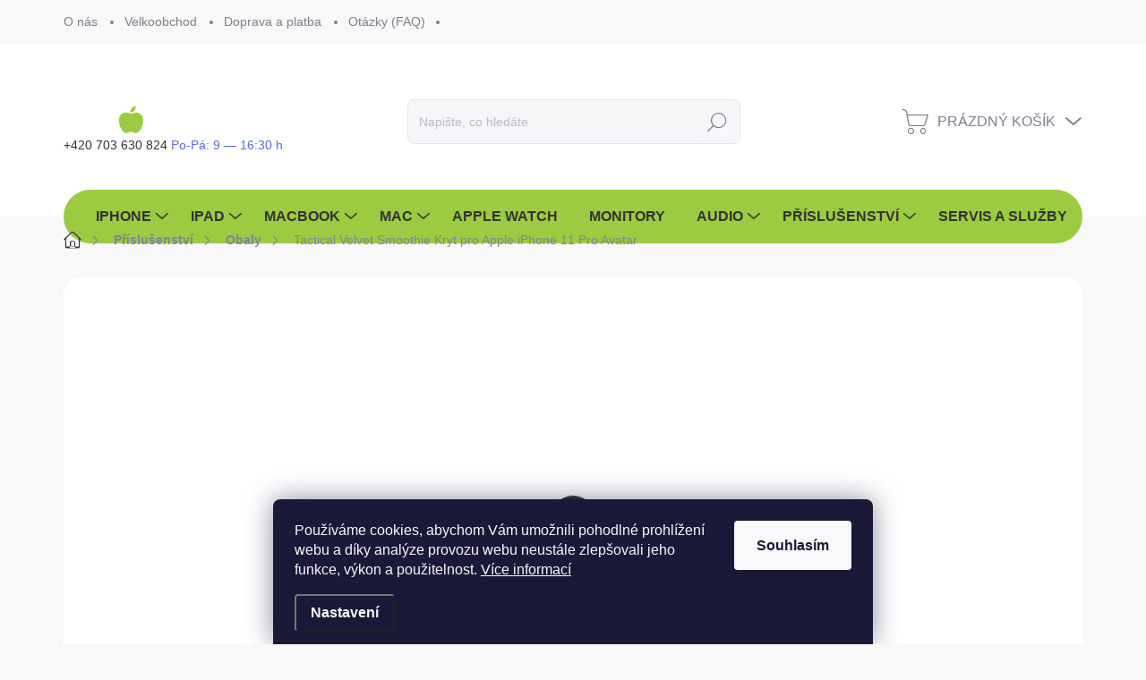

--- FILE ---
content_type: text/html; charset=utf-8
request_url: https://www.filipovyiphony.cz/obaly/tactical-velvet-smoothie-kryt-pro-apple-iphone-11-pro-avatar/
body_size: 38642
content:
<!doctype html><html lang="cs" dir="ltr" class="header-background-light external-fonts-loaded"><head><meta charset="utf-8" /><meta name="viewport" content="width=device-width,initial-scale=1" /><title>Tactical Velvet Smoothie Kryt pro Apple iPhone 11 Pro Avatar - Filipovy iPhony</title><link rel="preconnect" href="https://cdn.myshoptet.com" /><link rel="dns-prefetch" href="https://cdn.myshoptet.com" /><link rel="preload" href="https://cdn.myshoptet.com/prj/dist/master/cms/libs/jquery/jquery-1.11.3.min.js" as="script" /><link href="https://cdn.myshoptet.com/prj/dist/master/cms/templates/frontend_templates/shared/css/font-face/source-sans-3.css" rel="stylesheet"><link href="https://cdn.myshoptet.com/prj/dist/master/cms/templates/frontend_templates/shared/css/font-face/exo-2.css" rel="stylesheet"><script>
dataLayer = [];
dataLayer.push({'shoptet' : {
    "pageId": 862,
    "pageType": "productDetail",
    "currency": "CZK",
    "currencyInfo": {
        "decimalSeparator": ",",
        "exchangeRate": 1,
        "priceDecimalPlaces": 2,
        "symbol": "K\u010d",
        "symbolLeft": 0,
        "thousandSeparator": " "
    },
    "language": "cs",
    "projectId": 508355,
    "product": {
        "id": 2440,
        "guid": "d684adc4-bda8-11ed-9d2e-ecf4bbd5fcf2",
        "hasVariants": false,
        "codes": [
            {
                "code": 2433,
                "quantity": "3",
                "stocks": [
                    {
                        "id": "ext",
                        "quantity": "3"
                    }
                ]
            }
        ],
        "code": "2433",
        "name": "Tactical Velvet Smoothie Kryt pro Apple iPhone 11 Pro Avatar",
        "appendix": "",
        "weight": 0,
        "manufacturer": "Tactical",
        "manufacturerGuid": "1EF5334827106EBC9B35DA0BA3DED3EE",
        "currentCategory": "P\u0159\u00edslu\u0161enstv\u00ed | Obaly",
        "currentCategoryGuid": "abd2099f-b1bd-11ec-9c66-246e96436e9c",
        "defaultCategory": "P\u0159\u00edslu\u0161enstv\u00ed | Obaly | Obaly pro iPhone | iPhone 11 Pro",
        "defaultCategoryGuid": "ac35423d-b1be-11ec-9c66-246e96436e9c",
        "currency": "CZK",
        "priceWithVat": 299
    },
    "stocks": [
        {
            "id": "ext",
            "title": "Sklad",
            "isDeliveryPoint": 0,
            "visibleOnEshop": 1
        }
    ],
    "cartInfo": {
        "id": null,
        "freeShipping": false,
        "freeShippingFrom": null,
        "leftToFreeGift": {
            "formattedPrice": "0 K\u010d",
            "priceLeft": 0
        },
        "freeGift": false,
        "leftToFreeShipping": {
            "priceLeft": null,
            "dependOnRegion": null,
            "formattedPrice": null
        },
        "discountCoupon": [],
        "getNoBillingShippingPrice": {
            "withoutVat": 0,
            "vat": 0,
            "withVat": 0
        },
        "cartItems": [],
        "taxMode": "ORDINARY"
    },
    "cart": [],
    "customer": {
        "priceRatio": 1,
        "priceListId": 1,
        "groupId": null,
        "registered": false,
        "mainAccount": false
    }
}});
dataLayer.push({'cookie_consent' : {
    "marketing": "denied",
    "analytics": "denied"
}});
document.addEventListener('DOMContentLoaded', function() {
    shoptet.consent.onAccept(function(agreements) {
        if (agreements.length == 0) {
            return;
        }
        dataLayer.push({
            'cookie_consent' : {
                'marketing' : (agreements.includes(shoptet.config.cookiesConsentOptPersonalisation)
                    ? 'granted' : 'denied'),
                'analytics': (agreements.includes(shoptet.config.cookiesConsentOptAnalytics)
                    ? 'granted' : 'denied')
            },
            'event': 'cookie_consent'
        });
    });
});
</script>
<meta property="og:type" content="website"><meta property="og:site_name" content="filipovyiphony.cz"><meta property="og:url" content="https://www.filipovyiphony.cz/obaly/tactical-velvet-smoothie-kryt-pro-apple-iphone-11-pro-avatar/"><meta property="og:title" content="Tactical Velvet Smoothie Kryt pro Apple iPhone 11 Pro Avatar - Filipovy iPhony"><meta name="author" content="Filipovy iPhony"><meta name="web_author" content="Shoptet.cz"><meta name="dcterms.rightsHolder" content="www.filipovyiphony.cz"><meta name="robots" content="index,follow"><meta property="og:image" content="https://cdn.myshoptet.com/usr/www.filipovyiphony.cz/user/shop/big/2440_plus-81.jpg?648aebbd"><meta property="og:description" content="Tactical Velvet Smoothie Kryt pro Apple iPhone 11 Pro Avatar. "><meta name="description" content="Tactical Velvet Smoothie Kryt pro Apple iPhone 11 Pro Avatar. "><meta property="product:price:amount" content="299"><meta property="product:price:currency" content="CZK"><style>:root {--color-primary: #333333;--color-primary-h: 0;--color-primary-s: 0%;--color-primary-l: 20%;--color-primary-hover: #333333;--color-primary-hover-h: 0;--color-primary-hover-s: 0%;--color-primary-hover-l: 20%;--color-secondary: #0F852D;--color-secondary-h: 135;--color-secondary-s: 80%;--color-secondary-l: 29%;--color-secondary-hover: #9ccb40;--color-secondary-hover-h: 80;--color-secondary-hover-s: 57%;--color-secondary-hover-l: 52%;--color-tertiary: #333333;--color-tertiary-h: 0;--color-tertiary-s: 0%;--color-tertiary-l: 20%;--color-tertiary-hover: #333333;--color-tertiary-hover-h: 0;--color-tertiary-hover-s: 0%;--color-tertiary-hover-l: 20%;--color-header-background: #ffffff;--template-font: "Source Sans 3";--template-headings-font: "Exo 2";--header-background-url: url("[data-uri]");--cookies-notice-background: #1A1937;--cookies-notice-color: #F8FAFB;--cookies-notice-button-hover: #f5f5f5;--cookies-notice-link-hover: #27263f;--templates-update-management-preview-mode-content: "Náhled aktualizací šablony je aktivní pro váš prohlížeč."}</style>
    <script>var shoptet = shoptet || {};</script>
    <script src="https://cdn.myshoptet.com/prj/dist/master/shop/dist/main-3g-header.js.05f199e7fd2450312de2.js"></script>
<!-- User include --><!-- service 1000(633) html code header -->
<link rel="stylesheet" href="https://cdn.myshoptet.com/usr/apollo.jakubtursky.sk/user/documents/assets/main.css?v=1769">

<noscript>
<style>
.before-carousel:before,
.before-carousel:after,
.products-block:after,
.products-block:before,
.p-detail-inner:before,
.p-detail-inner:after{
	display: none;
}

.products-block .product, .products-block .slider-group-products,
.next-to-carousel-banners .banner-wrapper,
.before-carousel .content-wrapper-in,
.p-detail-inner .p-detail-inner-header, .p-detail-inner #product-detail-form {
  opacity: 1;
}

body.type-category .content-wrapper-in,
body.type-manufacturer-detail .content-wrapper-in,
body.type-product .content-wrapper-in {
	visibility: visible!important;
}
</style>
</noscript>

<style>
@font-face {
  font-family: 'apollo';
  font-display: swap;
  src:  url('https://cdn.myshoptet.com/usr/apollo.jakubtursky.sk/user/documents/assets/iconfonts/icomoon.eot?v=107');
  src:  url('https://cdn.myshoptet.com/usr/apollo.jakubtursky.sk/user/documents/assets/iconfonts/icomoon.eot?v=107') format('embedded-opentype'),
    url('https://cdn.myshoptet.com/usr/apollo.jakubtursky.sk/user/documents/assets/iconfonts/icomoon.ttf?v=107') format('truetype'),
    url('https://cdn.myshoptet.com/usr/apollo.jakubtursky.sk/user/documents/assets/iconfonts/icomoon.woff?v=107') format('woff'),
    url('https://cdn.myshoptet.com/usr/apollo.jakubtursky.sk/user/documents/assets/iconfonts/icomoon.svg?v=107') format('svg');
  font-weight: normal;
  font-style: normal;
  font-display: block;
}
.top-navigation-bar .top-nav-button.top-nav-button-login.primary{
	display: none;
}
.basic-description>h3:first-child{
	display: none;
}
/*.header-info-banner-addon{
	background-color: black;
}*/
</style>

<style>
.not-working {
  background-color: rgba(0,0,0, 0.9);
  color: white;
  width: 100%;
  height: 100%;
  position: fixed;
  top: 0;
  left: 0;
  z-index: 9999999;
  text-align: center;
  padding: 50px;
  line-height: 1.6;
  font-size: 16px;
}
</style>

<!-- api 473(125) html code header -->

                <style>
                    #order-billing-methods .radio-wrapper[data-guid="9426159c-1065-11f0-9594-9a12066bc5b9"]:not(.cgapplepay), #order-billing-methods .radio-wrapper[data-guid="943234cd-1065-11f0-9594-9a12066bc5b9"]:not(.cggooglepay) {
                        display: none;
                    }
                </style>
                <script type="text/javascript">
                    document.addEventListener('DOMContentLoaded', function() {
                        if (getShoptetDataLayer('pageType') === 'billingAndShipping') {
                            
                try {
                    if (window.ApplePaySession && window.ApplePaySession.canMakePayments()) {
                        
                        if (document.querySelector('#order-billing-methods .radio-wrapper[data-guid="9426159c-1065-11f0-9594-9a12066bc5b9"]')) {
                            document.querySelector('#order-billing-methods .radio-wrapper[data-guid="9426159c-1065-11f0-9594-9a12066bc5b9"]').classList.add('cgapplepay');
                        }
                        
                    }
                } catch (err) {} 
            
                            
                const cgBaseCardPaymentMethod = {
                        type: 'CARD',
                        parameters: {
                            allowedAuthMethods: ["PAN_ONLY", "CRYPTOGRAM_3DS"],
                            allowedCardNetworks: [/*"AMEX", "DISCOVER", "INTERAC", "JCB",*/ "MASTERCARD", "VISA"]
                        }
                };
                
                function cgLoadScript(src, callback)
                {
                    var s,
                        r,
                        t;
                    r = false;
                    s = document.createElement('script');
                    s.type = 'text/javascript';
                    s.src = src;
                    s.onload = s.onreadystatechange = function() {
                        if ( !r && (!this.readyState || this.readyState == 'complete') )
                        {
                            r = true;
                            callback();
                        }
                    };
                    t = document.getElementsByTagName('script')[0];
                    t.parentNode.insertBefore(s, t);
                } 
                
                function cgGetGoogleIsReadyToPayRequest() {
                    return Object.assign(
                        {},
                        {
                            apiVersion: 2,
                            apiVersionMinor: 0
                        },
                        {
                            allowedPaymentMethods: [cgBaseCardPaymentMethod]
                        }
                    );
                }

                function onCgGooglePayLoaded() {
                    let paymentsClient = new google.payments.api.PaymentsClient({environment: 'PRODUCTION'});
                    paymentsClient.isReadyToPay(cgGetGoogleIsReadyToPayRequest()).then(function(response) {
                        if (response.result) {
                            
                        if (document.querySelector('#order-billing-methods .radio-wrapper[data-guid="943234cd-1065-11f0-9594-9a12066bc5b9"]')) {
                            document.querySelector('#order-billing-methods .radio-wrapper[data-guid="943234cd-1065-11f0-9594-9a12066bc5b9"]').classList.add('cggooglepay');
                        }
                        	 	 	 	 	 
                        }
                    })
                    .catch(function(err) {});
                }
                
                cgLoadScript('https://pay.google.com/gp/p/js/pay.js', onCgGooglePayLoaded);
            
                        }
                    });
                </script> 
                
<!-- api 706(352) html code header -->
<link rel="stylesheet" href="https://cdn.myshoptet.com/usr/api2.dklab.cz/user/documents/_doplnky/zalozky/508355/71/508355_71.css" type="text/css" /><style>
        :root {
            
        }
        </style>
<!-- api 1004(637) html code header -->
<script>
                /* Ellity */      
                /* Compatibility */
                     
      window.mehub = window.mehub || {};
      window.mehub.bonus = {
        businessId: '6aab1909-cac1-4e91-bd18-00dfb2066551',
        addonId: 'e6b3858a-03cb-45fc-b55a-f55afe229c00'
      }
    
                /* Latest */
                           
      window.ellity = window.ellity || {};
      window.ellity.bonus = {
        businessId: '6aab1909-cac1-4e91-bd18-00dfb2066551',
        addonId: 'e6b3858a-03cb-45fc-b55a-f55afe229c00'
      }
    
                /* Extensions */
                
                </script>
<!-- service 1004(637) html code header -->
<script src="https://mehub-framework.web.app/main.bundle.js?v=1"></script>
<!-- project html code header -->
<meta name="google-site-verification" content="rWR3caZRhIvzRf9bWGP8U0DKVFW3BkGVMuir_sshFDE" />
<!-- Google Tag Manager -->
<script>(function(w,d,s,l,i){w[l]=w[l]||[];w[l].push({'gtm.start':
new Date().getTime(),event:'gtm.js'});var f=d.getElementsByTagName(s)[0],
j=d.createElement(s),dl=l!='dataLayer'?'&l='+l:'';j.async=true;j.src=
'https://www.googletagmanager.com/gtm.js?id='+i+dl;f.parentNode.insertBefore(j,f);
})(window,document,'script','dataLayer','GTM-MHQX64MK');</script>
<!-- End Google Tag Manager -->

<link rel="stylesheet" href="/user/documents/allstyle.css?v=1111">
<style>
.cellphone::after{content:"Po-Pá: 9 — 16:30 h";}
:root{
    --color-tertiary: #fff;
}
</style>
<!-- /User include --><link rel="shortcut icon" href="/favicon.ico" type="image/x-icon" /><link rel="canonical" href="https://www.filipovyiphony.cz/iphone-11-pro/tactical-velvet-smoothie-kryt-pro-apple-iphone-11-pro-avatar/" />    <script>
        var _hwq = _hwq || [];
        _hwq.push(['setKey', '1065E41D9D3E68B19F0A0F00C5B51A36']);
        _hwq.push(['setTopPos', '200']);
        _hwq.push(['showWidget', '22']);
        (function() {
            var ho = document.createElement('script');
            ho.src = 'https://cz.im9.cz/direct/i/gjs.php?n=wdgt&sak=1065E41D9D3E68B19F0A0F00C5B51A36';
            var s = document.getElementsByTagName('script')[0]; s.parentNode.insertBefore(ho, s);
        })();
    </script>
<style>/* custom background */@media (min-width: 992px) {body {background-color: #F7F8F7 ;background-position: top center;background-repeat: no-repeat;background-attachment: fixed;}}</style>    <!-- Global site tag (gtag.js) - Google Analytics -->
    <script async src="https://www.googletagmanager.com/gtag/js?id=G-DQD7G9CZY4"></script>
    <script>
        
        window.dataLayer = window.dataLayer || [];
        function gtag(){dataLayer.push(arguments);}
        

                    console.debug('default consent data');

            gtag('consent', 'default', {"ad_storage":"denied","analytics_storage":"denied","ad_user_data":"denied","ad_personalization":"denied","wait_for_update":500});
            dataLayer.push({
                'event': 'default_consent'
            });
        
        gtag('js', new Date());

        
                gtag('config', 'G-DQD7G9CZY4', {"groups":"GA4","send_page_view":false,"content_group":"productDetail","currency":"CZK","page_language":"cs"});
        
                gtag('config', 'AW-10792188556', {"allow_enhanced_conversions":true});
        
        
        
        
        
                    gtag('event', 'page_view', {"send_to":"GA4","page_language":"cs","content_group":"productDetail","currency":"CZK"});
        
                gtag('set', 'currency', 'CZK');

        gtag('event', 'view_item', {
            "send_to": "UA",
            "items": [
                {
                    "id": "2433",
                    "name": "Tactical Velvet Smoothie Kryt pro Apple iPhone 11 Pro Avatar",
                    "category": "P\u0159\u00edslu\u0161enstv\u00ed \/ Obaly \/ Obaly pro iPhone \/ iPhone 11 Pro",
                                        "brand": "Tactical",
                                                            "price": 247.11
                }
            ]
        });
        
        
        
        
        
                    gtag('event', 'view_item', {"send_to":"GA4","page_language":"cs","content_group":"productDetail","value":247.11000000000001,"currency":"CZK","items":[{"item_id":"2433","item_name":"Tactical Velvet Smoothie Kryt pro Apple iPhone 11 Pro Avatar","item_brand":"Tactical","item_category":"P\u0159\u00edslu\u0161enstv\u00ed","item_category2":"Obaly","item_category3":"Obaly pro iPhone","item_category4":"iPhone 11 Pro","price":247.11000000000001,"quantity":1,"index":0}]});
        
        
        
        
        
        
        
        document.addEventListener('DOMContentLoaded', function() {
            if (typeof shoptet.tracking !== 'undefined') {
                for (var id in shoptet.tracking.bannersList) {
                    gtag('event', 'view_promotion', {
                        "send_to": "UA",
                        "promotions": [
                            {
                                "id": shoptet.tracking.bannersList[id].id,
                                "name": shoptet.tracking.bannersList[id].name,
                                "position": shoptet.tracking.bannersList[id].position
                            }
                        ]
                    });
                }
            }

            shoptet.consent.onAccept(function(agreements) {
                if (agreements.length !== 0) {
                    console.debug('gtag consent accept');
                    var gtagConsentPayload =  {
                        'ad_storage': agreements.includes(shoptet.config.cookiesConsentOptPersonalisation)
                            ? 'granted' : 'denied',
                        'analytics_storage': agreements.includes(shoptet.config.cookiesConsentOptAnalytics)
                            ? 'granted' : 'denied',
                                                                                                'ad_user_data': agreements.includes(shoptet.config.cookiesConsentOptPersonalisation)
                            ? 'granted' : 'denied',
                        'ad_personalization': agreements.includes(shoptet.config.cookiesConsentOptPersonalisation)
                            ? 'granted' : 'denied',
                        };
                    console.debug('update consent data', gtagConsentPayload);
                    gtag('consent', 'update', gtagConsentPayload);
                    dataLayer.push(
                        { 'event': 'update_consent' }
                    );
                }
            });
        });
    </script>
<script>
    (function(t, r, a, c, k, i, n, g) { t['ROIDataObject'] = k;
    t[k]=t[k]||function(){ (t[k].q=t[k].q||[]).push(arguments) },t[k].c=i;n=r.createElement(a),
    g=r.getElementsByTagName(a)[0];n.async=1;n.src=c;g.parentNode.insertBefore(n,g)
    })(window, document, 'script', '//www.heureka.cz/ocm/sdk.js?source=shoptet&version=2&page=product_detail', 'heureka', 'cz');

    heureka('set_user_consent', 0);
</script>
</head><body class="desktop id-862 in-obaly template-11 type-product type-detail one-column-body columns-mobile-2 columns-4 blank-mode blank-mode-css ums_forms_redesign--off ums_a11y_category_page--on ums_discussion_rating_forms--off ums_flags_display_unification--on ums_a11y_login--on mobile-header-version-1">
        <div id="fb-root"></div>
        <script>
            window.fbAsyncInit = function() {
                FB.init({
                    autoLogAppEvents : true,
                    xfbml            : true,
                    version          : 'v24.0'
                });
            };
        </script>
        <script async defer crossorigin="anonymous" src="https://connect.facebook.net/cs_CZ/sdk.js#xfbml=1&version=v24.0"></script>    <div class="siteCookies siteCookies--bottom siteCookies--dark js-siteCookies" role="dialog" data-testid="cookiesPopup" data-nosnippet>
        <div class="siteCookies__form">
            <div class="siteCookies__content">
                <div class="siteCookies__text">
                    Používáme cookies, abychom Vám umožnili pohodlné prohlížení webu a díky analýze provozu webu neustále zlepšovali jeho funkce, výkon a použitelnost. <a href="/podminky-ochrany-osobnich-udaju/" target="_blank" rel="noopener noreferrer">Více informací</a>
                </div>
                <p class="siteCookies__links">
                    <button class="siteCookies__link js-cookies-settings" aria-label="Nastavení cookies" data-testid="cookiesSettings">Nastavení</button>
                </p>
            </div>
            <div class="siteCookies__buttonWrap">
                                <button class="siteCookies__button js-cookiesConsentSubmit" value="all" aria-label="Přijmout cookies" data-testid="buttonCookiesAccept">Souhlasím</button>
            </div>
        </div>
        <script>
            document.addEventListener("DOMContentLoaded", () => {
                const siteCookies = document.querySelector('.js-siteCookies');
                document.addEventListener("scroll", shoptet.common.throttle(() => {
                    const st = document.documentElement.scrollTop;
                    if (st > 1) {
                        siteCookies.classList.add('siteCookies--scrolled');
                    } else {
                        siteCookies.classList.remove('siteCookies--scrolled');
                    }
                }, 100));
            });
        </script>
    </div>
<a href="#content" class="skip-link sr-only">Přejít na obsah</a><div class="overall-wrapper"><div class="user-action"><div class="container">
    <div class="user-action-in">
                    <div id="login" class="user-action-login popup-widget login-widget" role="dialog" aria-labelledby="loginHeading">
        <div class="popup-widget-inner">
                            <h2 id="loginHeading">Přihlášení k vašemu účtu</h2><div id="customerLogin"><form action="/action/Customer/Login/" method="post" id="formLoginIncluded" class="csrf-enabled formLogin" data-testid="formLogin"><input type="hidden" name="referer" value="" /><div class="form-group"><div class="input-wrapper email js-validated-element-wrapper no-label"><input type="email" name="email" class="form-control" autofocus placeholder="E-mailová adresa (např. jan@novak.cz)" data-testid="inputEmail" autocomplete="email" required /></div></div><div class="form-group"><div class="input-wrapper password js-validated-element-wrapper no-label"><input type="password" name="password" class="form-control" placeholder="Heslo" data-testid="inputPassword" autocomplete="current-password" required /><span class="no-display">Nemůžete vyplnit toto pole</span><input type="text" name="surname" value="" class="no-display" /></div></div><div class="form-group"><div class="login-wrapper"><button type="submit" class="btn btn-secondary btn-text btn-login" data-testid="buttonSubmit">Přihlásit se</button><div class="password-helper"><a href="/registrace/" data-testid="signup" rel="nofollow">Nová registrace</a><a href="/klient/zapomenute-heslo/" rel="nofollow">Zapomenuté heslo</a></div></div></div></form>
</div>                    </div>
    </div>

                            <div id="cart-widget" class="user-action-cart popup-widget cart-widget loader-wrapper" data-testid="popupCartWidget" role="dialog" aria-hidden="true">
    <div class="popup-widget-inner cart-widget-inner place-cart-here">
        <div class="loader-overlay">
            <div class="loader"></div>
        </div>
    </div>

    <div class="cart-widget-button">
        <a href="/kosik/" class="btn btn-conversion" id="continue-order-button" rel="nofollow" data-testid="buttonNextStep">Pokračovat do košíku</a>
    </div>
</div>
            </div>
</div>
</div><div class="top-navigation-bar" data-testid="topNavigationBar">

    <div class="container">

        <div class="top-navigation-contacts">
            <strong>Zákaznická podpora:</strong><a href="mailto:filip@filipovyiphony.cz" class="project-email" data-testid="contactboxEmail"><span>filip@filipovyiphony.cz</span></a>        </div>

                            <div class="top-navigation-menu">
                <div class="top-navigation-menu-trigger"></div>
                <ul class="top-navigation-bar-menu">
                                            <li class="top-navigation-menu-item-1018">
                            <a href="/o-nas/">O nás</a>
                        </li>
                                            <li class="top-navigation-menu-item-1042">
                            <a href="/velkoobchod/">Velkoobchod</a>
                        </li>
                                            <li class="top-navigation-menu-item-1048">
                            <a href="/doprava-a-platba/">Doprava a platba</a>
                        </li>
                                            <li class="top-navigation-menu-item-1045">
                            <a href="/otazky--faq/">Otázky (FAQ)</a>
                        </li>
                                    </ul>
                <ul class="top-navigation-bar-menu-helper"></ul>
            </div>
        
        <div class="top-navigation-tools">
            <div class="responsive-tools">
                <a href="#" class="toggle-window" data-target="search" aria-label="Hledat" data-testid="linkSearchIcon"></a>
                                                            <a href="#" class="toggle-window" data-target="login"></a>
                                                    <a href="#" class="toggle-window" data-target="navigation" aria-label="Menu" data-testid="hamburgerMenu"></a>
            </div>
                        <button class="top-nav-button top-nav-button-login toggle-window" type="button" data-target="login" aria-haspopup="dialog" aria-controls="login" aria-expanded="false" data-testid="signin"><span>Přihlášení</span></button>        </div>

    </div>

</div>
<header id="header"><div class="container navigation-wrapper">
    <div class="header-top">
        <div class="site-name-wrapper">
            <div class="site-name"><a href="/" data-testid="linkWebsiteLogo"><img src="https://cdn.myshoptet.com/usr/www.filipovyiphony.cz/user/logos/logo-top.png" alt="Filipovy iPhony" fetchpriority="low" /></a></div>        </div>
        <div class="search" itemscope itemtype="https://schema.org/WebSite">
            <meta itemprop="headline" content="Obaly"/><meta itemprop="url" content="https://www.filipovyiphony.cz"/><meta itemprop="text" content="Tactical Velvet Smoothie Kryt pro Apple iPhone 11 Pro Avatar. "/>            <form action="/action/ProductSearch/prepareString/" method="post"
    id="formSearchForm" class="search-form compact-form js-search-main"
    itemprop="potentialAction" itemscope itemtype="https://schema.org/SearchAction" data-testid="searchForm">
    <fieldset>
        <meta itemprop="target"
            content="https://www.filipovyiphony.cz/vyhledavani/?string={string}"/>
        <input type="hidden" name="language" value="cs"/>
        
            
<input
    type="search"
    name="string"
        class="query-input form-control search-input js-search-input"
    placeholder="Napište, co hledáte"
    autocomplete="off"
    required
    itemprop="query-input"
    aria-label="Vyhledávání"
    data-testid="searchInput"
>
            <button type="submit" class="btn btn-default" data-testid="searchBtn">Hledat</button>
        
    </fieldset>
</form>
        </div>
        <div class="navigation-buttons">
                
    <a href="/kosik/" class="btn btn-icon toggle-window cart-count" data-target="cart" data-hover="true" data-redirect="true" data-testid="headerCart" rel="nofollow" aria-haspopup="dialog" aria-expanded="false" aria-controls="cart-widget">
        
                <span class="sr-only">Nákupní košík</span>
        
            <span class="cart-price visible-lg-inline-block" data-testid="headerCartPrice">
                                    Prázdný košík                            </span>
        
    
            </a>
        </div>
    </div>
    <nav id="navigation" aria-label="Hlavní menu" data-collapsible="true"><div class="navigation-in menu"><ul class="menu-level-1" role="menubar" data-testid="headerMenuItems"><li class="menu-item-781 ext" role="none"><a href="/kategorie/iphone/" data-testid="headerMenuItem" role="menuitem" aria-haspopup="true" aria-expanded="false"><b>iPhone</b><span class="submenu-arrow"></span></a><ul class="menu-level-2" aria-label="iPhone" tabindex="-1" role="menu"><li class="menu-item-802" role="none"><a href="/kategorie/iphone-xs-xs-max/" class="menu-image" data-testid="headerMenuItem" tabindex="-1" aria-hidden="true"><img src="data:image/svg+xml,%3Csvg%20width%3D%22140%22%20height%3D%22100%22%20xmlns%3D%22http%3A%2F%2Fwww.w3.org%2F2000%2Fsvg%22%3E%3C%2Fsvg%3E" alt="" aria-hidden="true" width="140" height="100"  data-src="https://cdn.myshoptet.com/usr/www.filipovyiphony.cz/user/categories/thumb/apple-iphone-x-2.jpg" fetchpriority="low" /></a><div><a href="/kategorie/iphone-xs-xs-max/" data-testid="headerMenuItem" role="menuitem"><span>iPhone XS/XS Max</span></a>
                        </div></li><li class="menu-item-805" role="none"><a href="/kategorie/iphone-xr/" class="menu-image" data-testid="headerMenuItem" tabindex="-1" aria-hidden="true"><img src="data:image/svg+xml,%3Csvg%20width%3D%22140%22%20height%3D%22100%22%20xmlns%3D%22http%3A%2F%2Fwww.w3.org%2F2000%2Fsvg%22%3E%3C%2Fsvg%3E" alt="" aria-hidden="true" width="140" height="100"  data-src="https://cdn.myshoptet.com/usr/www.filipovyiphony.cz/user/categories/thumb/img-_0000s_0000_iphone-xr-yellow-select-201809_av2_geo_emea-800x800.jpg" fetchpriority="low" /></a><div><a href="/kategorie/iphone-xr/" data-testid="headerMenuItem" role="menuitem"><span>iPhone XR</span></a>
                        </div></li><li class="menu-item-841" role="none"><a href="/kategorie/iphone-se-2020-se-2022-2/" class="menu-image" data-testid="headerMenuItem" tabindex="-1" aria-hidden="true"><img src="data:image/svg+xml,%3Csvg%20width%3D%22140%22%20height%3D%22100%22%20xmlns%3D%22http%3A%2F%2Fwww.w3.org%2F2000%2Fsvg%22%3E%3C%2Fsvg%3E" alt="" aria-hidden="true" width="140" height="100"  data-src="https://cdn.myshoptet.com/usr/www.filipovyiphony.cz/user/categories/thumb/jqs1ly-2.jpeg" fetchpriority="low" /></a><div><a href="/kategorie/iphone-se-2020-se-2022-2/" data-testid="headerMenuItem" role="menuitem"><span>iPhone SE 2020/SE 2022</span></a>
                        </div></li><li class="menu-item-808 has-third-level" role="none"><a href="/kategorie/iphone-11/" class="menu-image" data-testid="headerMenuItem" tabindex="-1" aria-hidden="true"><img src="data:image/svg+xml,%3Csvg%20width%3D%22140%22%20height%3D%22100%22%20xmlns%3D%22http%3A%2F%2Fwww.w3.org%2F2000%2Fsvg%22%3E%3C%2Fsvg%3E" alt="" aria-hidden="true" width="140" height="100"  data-src="https://cdn.myshoptet.com/usr/www.filipovyiphony.cz/user/categories/thumb/21bc1b428bf2575e47fdddf04343bf14.jpg" fetchpriority="low" /></a><div><a href="/kategorie/iphone-11/" data-testid="headerMenuItem" role="menuitem"><span>iPhone 11</span></a>
                                                    <ul class="menu-level-3" role="menu">
                                                                    <li class="menu-item-1006" role="none">
                                        <a href="/kategorie/iphone-11-3/" data-testid="headerMenuItem" role="menuitem">
                                            iPhone 11</a>,                                    </li>
                                                                    <li class="menu-item-1009" role="none">
                                        <a href="/kategorie/iphone-11-pro-2/" data-testid="headerMenuItem" role="menuitem">
                                            iPhone 11 Pro</a>,                                    </li>
                                                                    <li class="menu-item-1012" role="none">
                                        <a href="/kategorie/iphone-11-pro-max-3/" data-testid="headerMenuItem" role="menuitem">
                                            iPhone 11 Pro Max</a>                                    </li>
                                                            </ul>
                        </div></li><li class="menu-item-820 has-third-level" role="none"><a href="/kategorie/iphone-12/" class="menu-image" data-testid="headerMenuItem" tabindex="-1" aria-hidden="true"><img src="data:image/svg+xml,%3Csvg%20width%3D%22140%22%20height%3D%22100%22%20xmlns%3D%22http%3A%2F%2Fwww.w3.org%2F2000%2Fsvg%22%3E%3C%2Fsvg%3E" alt="" aria-hidden="true" width="140" height="100"  data-src="https://cdn.myshoptet.com/usr/www.filipovyiphony.cz/user/categories/thumb/ocmeow-2.jpeg" fetchpriority="low" /></a><div><a href="/kategorie/iphone-12/" data-testid="headerMenuItem" role="menuitem"><span>iPhone 12</span></a>
                                                    <ul class="menu-level-3" role="menu">
                                                                    <li class="menu-item-982" role="none">
                                        <a href="/kategorie/iphone-12-mini-3/" data-testid="headerMenuItem" role="menuitem">
                                            iPhone 12 mini</a>,                                    </li>
                                                                    <li class="menu-item-991" role="none">
                                        <a href="/kategorie/iphone-12-4/" data-testid="headerMenuItem" role="menuitem">
                                            iPhone 12</a>,                                    </li>
                                                                    <li class="menu-item-988" role="none">
                                        <a href="/kategorie/iphone-12-pro/" data-testid="headerMenuItem" role="menuitem">
                                            iPhone 12 Pro</a>,                                    </li>
                                                                    <li class="menu-item-985" role="none">
                                        <a href="/kategorie/iphone-12-pro-max-3/" data-testid="headerMenuItem" role="menuitem">
                                            iPhone 12 Pro Max</a>                                    </li>
                                                            </ul>
                        </div></li><li class="menu-item-832 has-third-level" role="none"><a href="/kategorie/iphone-13/" class="menu-image" data-testid="headerMenuItem" tabindex="-1" aria-hidden="true"><img src="data:image/svg+xml,%3Csvg%20width%3D%22140%22%20height%3D%22100%22%20xmlns%3D%22http%3A%2F%2Fwww.w3.org%2F2000%2Fsvg%22%3E%3C%2Fsvg%3E" alt="" aria-hidden="true" width="140" height="100"  data-src="https://cdn.myshoptet.com/usr/www.filipovyiphony.cz/user/categories/thumb/iphone_13_pro_max-2.jpg" fetchpriority="low" /></a><div><a href="/kategorie/iphone-13/" data-testid="headerMenuItem" role="menuitem"><span>iPhone 13</span></a>
                                                    <ul class="menu-level-3" role="menu">
                                                                    <li class="menu-item-994" role="none">
                                        <a href="/kategorie/iphone-13-mini-3/" data-testid="headerMenuItem" role="menuitem">
                                            iPhone 13 mini</a>,                                    </li>
                                                                    <li class="menu-item-997" role="none">
                                        <a href="/kategorie/iphone-13-4/" data-testid="headerMenuItem" role="menuitem">
                                            iPhone 13</a>,                                    </li>
                                                                    <li class="menu-item-1000" role="none">
                                        <a href="/kategorie/iphone-13-pro-2/" data-testid="headerMenuItem" role="menuitem">
                                            iPhone 13 Pro</a>,                                    </li>
                                                                    <li class="menu-item-1003" role="none">
                                        <a href="/kategorie/iphone-13-pro-max-3/" data-testid="headerMenuItem" role="menuitem">
                                            iPhone 13 Pro Max</a>                                    </li>
                                                            </ul>
                        </div></li><li class="menu-item-1054 has-third-level" role="none"><a href="/kategorie/iphone-14/" class="menu-image" data-testid="headerMenuItem" tabindex="-1" aria-hidden="true"><img src="data:image/svg+xml,%3Csvg%20width%3D%22140%22%20height%3D%22100%22%20xmlns%3D%22http%3A%2F%2Fwww.w3.org%2F2000%2Fsvg%22%3E%3C%2Fsvg%3E" alt="" aria-hidden="true" width="140" height="100"  data-src="https://cdn.myshoptet.com/usr/www.filipovyiphony.cz/user/categories/thumb/313932416_1301993493898409_9148928902273640078_n-2.png" fetchpriority="low" /></a><div><a href="/kategorie/iphone-14/" data-testid="headerMenuItem" role="menuitem"><span>iPhone 14</span></a>
                                                    <ul class="menu-level-3" role="menu">
                                                                    <li class="menu-item-1057" role="none">
                                        <a href="/kategorie/iphone-14-2/" data-testid="headerMenuItem" role="menuitem">
                                            iPhone 14</a>,                                    </li>
                                                                    <li class="menu-item-1060" role="none">
                                        <a href="/kategorie/iphone-14-pro/" data-testid="headerMenuItem" role="menuitem">
                                            iPhone 14 Pro</a>,                                    </li>
                                                                    <li class="menu-item-1063" role="none">
                                        <a href="/kategorie/iphone-14-plus/" data-testid="headerMenuItem" role="menuitem">
                                            iPhone 14 Plus</a>,                                    </li>
                                                                    <li class="menu-item-1066" role="none">
                                        <a href="/kategorie/iphone-14-pro-max/" data-testid="headerMenuItem" role="menuitem">
                                            iPhone 14 Pro Max</a>                                    </li>
                                                            </ul>
                        </div></li><li class="menu-item-1296 has-third-level" role="none"><a href="/kategorie/iphone-15/" class="menu-image" data-testid="headerMenuItem" tabindex="-1" aria-hidden="true"><img src="data:image/svg+xml,%3Csvg%20width%3D%22140%22%20height%3D%22100%22%20xmlns%3D%22http%3A%2F%2Fwww.w3.org%2F2000%2Fsvg%22%3E%3C%2Fsvg%3E" alt="" aria-hidden="true" width="140" height="100"  data-src="https://cdn.myshoptet.com/usr/www.filipovyiphony.cz/user/categories/thumb/45353.png" fetchpriority="low" /></a><div><a href="/kategorie/iphone-15/" data-testid="headerMenuItem" role="menuitem"><span>iPhone 15</span></a>
                                                    <ul class="menu-level-3" role="menu">
                                                                    <li class="menu-item-1299" role="none">
                                        <a href="/kategorie/iphone-15-2/" data-testid="headerMenuItem" role="menuitem">
                                            iPhone 15</a>,                                    </li>
                                                                    <li class="menu-item-1302" role="none">
                                        <a href="/kategorie/iphone-15-plus/" data-testid="headerMenuItem" role="menuitem">
                                            iPhone 15 Plus</a>,                                    </li>
                                                                    <li class="menu-item-1305" role="none">
                                        <a href="/kategorie/iphone-15-pro/" data-testid="headerMenuItem" role="menuitem">
                                            iPhone 15 Pro</a>,                                    </li>
                                                                    <li class="menu-item-1308" role="none">
                                        <a href="/kategorie/iphone-15-pro-max/" data-testid="headerMenuItem" role="menuitem">
                                            iPhone 15 Pro Max</a>                                    </li>
                                                            </ul>
                        </div></li><li class="menu-item-1475 has-third-level" role="none"><a href="/kategorie/iphone-16/" class="menu-image" data-testid="headerMenuItem" tabindex="-1" aria-hidden="true"><img src="data:image/svg+xml,%3Csvg%20width%3D%22140%22%20height%3D%22100%22%20xmlns%3D%22http%3A%2F%2Fwww.w3.org%2F2000%2Fsvg%22%3E%3C%2Fsvg%3E" alt="" aria-hidden="true" width="140" height="100"  data-src="https://cdn.myshoptet.com/usr/www.filipovyiphony.cz/user/categories/thumb/445425-removebg-preview.png" fetchpriority="low" /></a><div><a href="/kategorie/iphone-16/" data-testid="headerMenuItem" role="menuitem"><span>iPhone 16</span></a>
                                                    <ul class="menu-level-3" role="menu">
                                                                    <li class="menu-item-1478" role="none">
                                        <a href="/kategorie/iphone-16-2/" data-testid="headerMenuItem" role="menuitem">
                                            iPhone 16</a>,                                    </li>
                                                                    <li class="menu-item-1481" role="none">
                                        <a href="/kategorie/iphone-16-pro/" data-testid="headerMenuItem" role="menuitem">
                                            iPhone 16 Pro</a>,                                    </li>
                                                                    <li class="menu-item-1484" role="none">
                                        <a href="/kategorie/iphone-16-plus/" data-testid="headerMenuItem" role="menuitem">
                                            iPhone 16 Plus</a>,                                    </li>
                                                                    <li class="menu-item-1487" role="none">
                                        <a href="/kategorie/iphone-16-pro-max/" data-testid="headerMenuItem" role="menuitem">
                                            iPhone 16 Pro Max</a>,                                    </li>
                                                                    <li class="menu-item-1521" role="none">
                                        <a href="/kategorie/iphone-16e/" data-testid="headerMenuItem" role="menuitem">
                                            iPhone 16e</a>                                    </li>
                                                            </ul>
                        </div></li><li class="menu-item-1529 has-third-level" role="none"><a href="/kategorie/iphone-17/" class="menu-image" data-testid="headerMenuItem" tabindex="-1" aria-hidden="true"><img src="data:image/svg+xml,%3Csvg%20width%3D%22140%22%20height%3D%22100%22%20xmlns%3D%22http%3A%2F%2Fwww.w3.org%2F2000%2Fsvg%22%3E%3C%2Fsvg%3E" alt="" aria-hidden="true" width="140" height="100"  data-src="https://cdn.myshoptet.com/usr/www.filipovyiphony.cz/user/categories/thumb/sd.png" fetchpriority="low" /></a><div><a href="/kategorie/iphone-17/" data-testid="headerMenuItem" role="menuitem"><span>iPhone 17</span></a>
                                                    <ul class="menu-level-3" role="menu">
                                                                    <li class="menu-item-1532" role="none">
                                        <a href="/kategorie/iphone-17-2/" data-testid="headerMenuItem" role="menuitem">
                                            iPhone 17</a>,                                    </li>
                                                                    <li class="menu-item-1535" role="none">
                                        <a href="/kategorie/iphone-17-pro/" data-testid="headerMenuItem" role="menuitem">
                                            iPhone 17 Pro</a>,                                    </li>
                                                                    <li class="menu-item-1538" role="none">
                                        <a href="/kategorie/iphone-17-pro-max/" data-testid="headerMenuItem" role="menuitem">
                                            iPhone 17 Pro Max</a>                                    </li>
                                                            </ul>
                        </div></li><li class="menu-item-1541" role="none"><a href="/kategorie/iphone-air/" class="menu-image" data-testid="headerMenuItem" tabindex="-1" aria-hidden="true"><img src="data:image/svg+xml,%3Csvg%20width%3D%22140%22%20height%3D%22100%22%20xmlns%3D%22http%3A%2F%2Fwww.w3.org%2F2000%2Fsvg%22%3E%3C%2Fsvg%3E" alt="" aria-hidden="true" width="140" height="100"  data-src="https://cdn.myshoptet.com/usr/www.filipovyiphony.cz/user/categories/thumb/as.png" fetchpriority="low" /></a><div><a href="/kategorie/iphone-air/" data-testid="headerMenuItem" role="menuitem"><span>iPhone Air</span></a>
                        </div></li></ul></li>
<li class="menu-item-674 ext" role="none"><a href="/kategorie/ipad/" data-testid="headerMenuItem" role="menuitem" aria-haspopup="true" aria-expanded="false"><b>iPad</b><span class="submenu-arrow"></span></a><ul class="menu-level-2" aria-label="iPad" tabindex="-1" role="menu"><li class="menu-item-1078" role="none"><a href="/kategorie/ipad-4/" class="menu-image" data-testid="headerMenuItem" tabindex="-1" aria-hidden="true"><img src="data:image/svg+xml,%3Csvg%20width%3D%22140%22%20height%3D%22100%22%20xmlns%3D%22http%3A%2F%2Fwww.w3.org%2F2000%2Fsvg%22%3E%3C%2Fsvg%3E" alt="" aria-hidden="true" width="140" height="100"  data-src="https://cdn.myshoptet.com/usr/www.filipovyiphony.cz/user/categories/thumb/6771_pro12911.jpg" fetchpriority="low" /></a><div><a href="/kategorie/ipad-4/" data-testid="headerMenuItem" role="menuitem"><span>iPad</span></a>
                        </div></li><li class="menu-item-1072" role="none"><a href="/kategorie/ipad-air/" class="menu-image" data-testid="headerMenuItem" tabindex="-1" aria-hidden="true"><img src="data:image/svg+xml,%3Csvg%20width%3D%22140%22%20height%3D%22100%22%20xmlns%3D%22http%3A%2F%2Fwww.w3.org%2F2000%2Fsvg%22%3E%3C%2Fsvg%3E" alt="" aria-hidden="true" width="140" height="100"  data-src="https://cdn.myshoptet.com/usr/www.filipovyiphony.cz/user/categories/thumb/qvq1m3.jpeg" fetchpriority="low" /></a><div><a href="/kategorie/ipad-air/" data-testid="headerMenuItem" role="menuitem"><span>iPad Air</span></a>
                        </div></li><li class="menu-item-1069" role="none"><a href="/kategorie/ipad-pro/" class="menu-image" data-testid="headerMenuItem" tabindex="-1" aria-hidden="true"><img src="data:image/svg+xml,%3Csvg%20width%3D%22140%22%20height%3D%22100%22%20xmlns%3D%22http%3A%2F%2Fwww.w3.org%2F2000%2Fsvg%22%3E%3C%2Fsvg%3E" alt="" aria-hidden="true" width="140" height="100"  data-src="https://cdn.myshoptet.com/usr/www.filipovyiphony.cz/user/categories/thumb/pro.jpeg" fetchpriority="low" /></a><div><a href="/kategorie/ipad-pro/" data-testid="headerMenuItem" role="menuitem"><span>iPad Pro</span></a>
                        </div></li><li class="menu-item-1075" role="none"><a href="/kategorie/ipad-mini/" class="menu-image" data-testid="headerMenuItem" tabindex="-1" aria-hidden="true"><img src="data:image/svg+xml,%3Csvg%20width%3D%22140%22%20height%3D%22100%22%20xmlns%3D%22http%3A%2F%2Fwww.w3.org%2F2000%2Fsvg%22%3E%3C%2Fsvg%3E" alt="" aria-hidden="true" width="140" height="100"  data-src="https://cdn.myshoptet.com/usr/www.filipovyiphony.cz/user/categories/thumb/mini.jpeg" fetchpriority="low" /></a><div><a href="/kategorie/ipad-mini/" data-testid="headerMenuItem" role="menuitem"><span>iPad mini</span></a>
                        </div></li></ul></li>
<li class="menu-item-683 ext" role="none"><a href="/kategorie/macbook/" data-testid="headerMenuItem" role="menuitem" aria-haspopup="true" aria-expanded="false"><b>MacBook</b><span class="submenu-arrow"></span></a><ul class="menu-level-2" aria-label="MacBook" tabindex="-1" role="menu"><li class="menu-item-1081" role="none"><a href="/kategorie/macbook-air/" class="menu-image" data-testid="headerMenuItem" tabindex="-1" aria-hidden="true"><img src="data:image/svg+xml,%3Csvg%20width%3D%22140%22%20height%3D%22100%22%20xmlns%3D%22http%3A%2F%2Fwww.w3.org%2F2000%2Fsvg%22%3E%3C%2Fsvg%3E" alt="" aria-hidden="true" width="140" height="100"  data-src="https://cdn.myshoptet.com/usr/www.filipovyiphony.cz/user/categories/thumb/m1.jpeg" fetchpriority="low" /></a><div><a href="/kategorie/macbook-air/" data-testid="headerMenuItem" role="menuitem"><span>MacBook Air</span></a>
                        </div></li><li class="menu-item-1084" role="none"><a href="/kategorie/macbook-pro/" class="menu-image" data-testid="headerMenuItem" tabindex="-1" aria-hidden="true"><img src="data:image/svg+xml,%3Csvg%20width%3D%22140%22%20height%3D%22100%22%20xmlns%3D%22http%3A%2F%2Fwww.w3.org%2F2000%2Fsvg%22%3E%3C%2Fsvg%3E" alt="" aria-hidden="true" width="140" height="100"  data-src="https://cdn.myshoptet.com/usr/www.filipovyiphony.cz/user/categories/thumb/pro_.jpeg" fetchpriority="low" /></a><div><a href="/kategorie/macbook-pro/" data-testid="headerMenuItem" role="menuitem"><span>MacBook Pro</span></a>
                        </div></li></ul></li>
<li class="menu-item-706 ext" role="none"><a href="/kategorie/mac/" data-testid="headerMenuItem" role="menuitem" aria-haspopup="true" aria-expanded="false"><b>Mac</b><span class="submenu-arrow"></span></a><ul class="menu-level-2" aria-label="Mac" tabindex="-1" role="menu"><li class="menu-item-1135" role="none"><a href="/kategorie/imac/" class="menu-image" data-testid="headerMenuItem" tabindex="-1" aria-hidden="true"><img src="data:image/svg+xml,%3Csvg%20width%3D%22140%22%20height%3D%22100%22%20xmlns%3D%22http%3A%2F%2Fwww.w3.org%2F2000%2Fsvg%22%3E%3C%2Fsvg%3E" alt="" aria-hidden="true" width="140" height="100"  data-src="https://cdn.myshoptet.com/usr/www.filipovyiphony.cz/user/categories/thumb/87876.jpg" fetchpriority="low" /></a><div><a href="/kategorie/imac/" data-testid="headerMenuItem" role="menuitem"><span>iMac</span></a>
                        </div></li><li class="menu-item-1132" role="none"><a href="/kategorie/mac-mini/" class="menu-image" data-testid="headerMenuItem" tabindex="-1" aria-hidden="true"><img src="data:image/svg+xml,%3Csvg%20width%3D%22140%22%20height%3D%22100%22%20xmlns%3D%22http%3A%2F%2Fwww.w3.org%2F2000%2Fsvg%22%3E%3C%2Fsvg%3E" alt="" aria-hidden="true" width="140" height="100"  data-src="https://cdn.myshoptet.com/usr/www.filipovyiphony.cz/user/categories/thumb/35779_0macmiiini-jpg.jpg" fetchpriority="low" /></a><div><a href="/kategorie/mac-mini/" data-testid="headerMenuItem" role="menuitem"><span>Mac mini</span></a>
                        </div></li></ul></li>
<li class="menu-item-709" role="none"><a href="/kategorie/apple-watch/" data-testid="headerMenuItem" role="menuitem" aria-expanded="false"><b>Apple Watch</b></a></li>
<li class="menu-item-1275" role="none"><a href="/kategorie/monitory/" data-testid="headerMenuItem" role="menuitem" aria-expanded="false"><b>Monitory</b></a></li>
<li class="menu-item-1571 ext" role="none"><a href="/kategorie/audio/" data-testid="headerMenuItem" role="menuitem" aria-haspopup="true" aria-expanded="false"><b>AUDIO</b><span class="submenu-arrow"></span></a><ul class="menu-level-2" aria-label="AUDIO" tabindex="-1" role="menu"><li class="menu-item-712 has-third-level" role="none"><a href="/kategorie/sluchatka/" class="menu-image" data-testid="headerMenuItem" tabindex="-1" aria-hidden="true"><img src="data:image/svg+xml,%3Csvg%20width%3D%22140%22%20height%3D%22100%22%20xmlns%3D%22http%3A%2F%2Fwww.w3.org%2F2000%2Fsvg%22%3E%3C%2Fsvg%3E" alt="" aria-hidden="true" width="140" height="100"  data-src="https://cdn.myshoptet.com/usr/www.filipovyiphony.cz/user/categories/thumb/screenshot_2023-07-07_at_15-29-33_apple_bezdr__tov___sluch__tka_airpods_2022_s_lightning_nab__jec__m_pouzdrem_-_mpny3zm_a_-_filipovy_iphony.png" fetchpriority="low" /></a><div><a href="/kategorie/sluchatka/" data-testid="headerMenuItem" role="menuitem"><span>Sluchátka</span></a>
                                                    <ul class="menu-level-3" role="menu">
                                                                    <li class="menu-item-1405" role="none">
                                        <a href="/kategorie/bezdratova/" data-testid="headerMenuItem" role="menuitem">
                                            Bezdrátová</a>,                                    </li>
                                                                    <li class="menu-item-1408" role="none">
                                        <a href="/kategorie/dratova/" data-testid="headerMenuItem" role="menuitem">
                                            Drátová</a>,                                    </li>
                                                                    <li class="menu-item-958" role="none">
                                        <a href="/kategorie/prislusenstvi-pro-airpods/" data-testid="headerMenuItem" role="menuitem">
                                            Příslušenství pro AirPods</a>                                    </li>
                                                            </ul>
                        </div></li><li class="menu-item-1441" role="none"><a href="/kategorie/hlasovi-asistenti/" class="menu-image" data-testid="headerMenuItem" tabindex="-1" aria-hidden="true"><img src="data:image/svg+xml,%3Csvg%20width%3D%22140%22%20height%3D%22100%22%20xmlns%3D%22http%3A%2F%2Fwww.w3.org%2F2000%2Fsvg%22%3E%3C%2Fsvg%3E" alt="" aria-hidden="true" width="140" height="100"  data-src="https://cdn.myshoptet.com/usr/www.filipovyiphony.cz/user/categories/thumb/315540_apple-homepod-mini-space-grey.jpg" fetchpriority="low" /></a><div><a href="/kategorie/hlasovi-asistenti/" data-testid="headerMenuItem" role="menuitem"><span>Hlasoví asistenti</span></a>
                        </div></li><li class="menu-item-1574" role="none"><a href="/kategorie/reproduktory/" class="menu-image" data-testid="headerMenuItem" tabindex="-1" aria-hidden="true"><img src="data:image/svg+xml,%3Csvg%20width%3D%22140%22%20height%3D%22100%22%20xmlns%3D%22http%3A%2F%2Fwww.w3.org%2F2000%2Fsvg%22%3E%3C%2Fsvg%3E" alt="" aria-hidden="true" width="140" height="100"  data-src="https://cdn.myshoptet.com/usr/www.filipovyiphony.cz/user/categories/thumb/sn__mek_ob.png" fetchpriority="low" /></a><div><a href="/kategorie/reproduktory/" data-testid="headerMenuItem" role="menuitem"><span>Reproduktory</span></a>
                        </div></li></ul></li>
<li class="menu-item-715 ext" role="none"><a href="/kategorie/prislusenstvi/" data-testid="headerMenuItem" role="menuitem" aria-haspopup="true" aria-expanded="false"><b>Příslušenství</b><span class="submenu-arrow"></span></a><ul class="menu-level-2" aria-label="Příslušenství" tabindex="-1" role="menu"><li class="menu-item-859 has-third-level" role="none"><a href="/kategorie/tvrzena-skla/" class="menu-image" data-testid="headerMenuItem" tabindex="-1" aria-hidden="true"><img src="data:image/svg+xml,%3Csvg%20width%3D%22140%22%20height%3D%22100%22%20xmlns%3D%22http%3A%2F%2Fwww.w3.org%2F2000%2Fsvg%22%3E%3C%2Fsvg%3E" alt="" aria-hidden="true" width="140" height="100"  data-src="https://cdn.myshoptet.com/usr/www.filipovyiphony.cz/user/categories/thumb/screenshot_2023-11-28_at_15-17-42_tactical_glass_shield_5d_sklo_pro_apple_iphone_12_12_pro_black_-_filipovy_iphony.png" fetchpriority="low" /></a><div><a href="/kategorie/tvrzena-skla/" data-testid="headerMenuItem" role="menuitem"><span>Tvrzená skla</span></a>
                                                    <ul class="menu-level-3" role="menu">
                                                                    <li class="menu-item-1411" role="none">
                                        <a href="/kategorie/tvrzena-skla-pro-iphone/" data-testid="headerMenuItem" role="menuitem">
                                            Tvrzená skla pro iPhone</a>,                                    </li>
                                                                    <li class="menu-item-955" role="none">
                                        <a href="/kategorie/tvrzena-skla-pro-ipad/" data-testid="headerMenuItem" role="menuitem">
                                            Tvrzená skla pro iPad</a>,                                    </li>
                                                                    <li class="menu-item-1225" role="none">
                                        <a href="/kategorie/tvrzena-skla-na-cocky-fotoaparatu/" data-testid="headerMenuItem" role="menuitem">
                                            Tvrzená skla na čočky fotoaparátu</a>                                    </li>
                                                            </ul>
                        </div></li><li class="menu-item-862 has-third-level active" role="none"><a href="/kategorie/obaly/" class="menu-image" data-testid="headerMenuItem" tabindex="-1" aria-hidden="true"><img src="data:image/svg+xml,%3Csvg%20width%3D%22140%22%20height%3D%22100%22%20xmlns%3D%22http%3A%2F%2Fwww.w3.org%2F2000%2Fsvg%22%3E%3C%2Fsvg%3E" alt="" aria-hidden="true" width="140" height="100"  data-src="https://cdn.myshoptet.com/usr/www.filipovyiphony.cz/user/categories/thumb/278462470_772135870437762_864089908994093079_n.png" fetchpriority="low" /></a><div><a href="/kategorie/obaly/" data-testid="headerMenuItem" role="menuitem"><span>Obaly</span></a>
                                                    <ul class="menu-level-3" role="menu">
                                                                    <li class="menu-item-1402" role="none">
                                        <a href="/kategorie/obaly-pro-iphone/" data-testid="headerMenuItem" role="menuitem">
                                            Obaly pro iPhone</a>,                                    </li>
                                                                    <li class="menu-item-961" role="none">
                                        <a href="/kategorie/obaly-pro-ipad/" data-testid="headerMenuItem" role="menuitem">
                                            Obaly pro iPad</a>,                                    </li>
                                                                    <li class="menu-item-964" role="none">
                                        <a href="/kategorie/obaly-pro-macbook/" data-testid="headerMenuItem" role="menuitem">
                                            Obaly pro MacBook</a>,                                    </li>
                                                                    <li class="menu-item-1458" role="none">
                                        <a href="/kategorie/univerzalni/" data-testid="headerMenuItem" role="menuitem">
                                            Univerzální</a>                                    </li>
                                                            </ul>
                        </div></li><li class="menu-item-967 has-third-level" role="none"><a href="/kategorie/nabijecky-a-adaptery/" class="menu-image" data-testid="headerMenuItem" tabindex="-1" aria-hidden="true"><img src="data:image/svg+xml,%3Csvg%20width%3D%22140%22%20height%3D%22100%22%20xmlns%3D%22http%3A%2F%2Fwww.w3.org%2F2000%2Fsvg%22%3E%3C%2Fsvg%3E" alt="" aria-hidden="true" width="140" height="100"  data-src="https://cdn.myshoptet.com/usr/www.filipovyiphony.cz/user/categories/thumb/16097_39472.jpg" fetchpriority="low" /></a><div><a href="/kategorie/nabijecky-a-adaptery/" data-testid="headerMenuItem" role="menuitem"><span>Nabíječky a adaptéry</span></a>
                                                    <ul class="menu-level-3" role="menu">
                                                                    <li class="menu-item-1240" role="none">
                                        <a href="/kategorie/napajeci-adaptery/" data-testid="headerMenuItem" role="menuitem">
                                            Napájecí adaptéry</a>,                                    </li>
                                                                    <li class="menu-item-1237" role="none">
                                        <a href="/kategorie/bezdratove-nabijecky/" data-testid="headerMenuItem" role="menuitem">
                                            Bezdrátové nabíječky</a>,                                    </li>
                                                                    <li class="menu-item-1255" role="none">
                                        <a href="/kategorie/powerbanky/" data-testid="headerMenuItem" role="menuitem">
                                            Powerbanky</a>,                                    </li>
                                                                    <li class="menu-item-1429" role="none">
                                        <a href="/kategorie/cestovni-adaptery/" data-testid="headerMenuItem" role="menuitem">
                                            Cestovní adaptéry</a>                                    </li>
                                                            </ul>
                        </div></li><li class="menu-item-970 has-third-level" role="none"><a href="/kategorie/usb-kabely/" class="menu-image" data-testid="headerMenuItem" tabindex="-1" aria-hidden="true"><img src="data:image/svg+xml,%3Csvg%20width%3D%22140%22%20height%3D%22100%22%20xmlns%3D%22http%3A%2F%2Fwww.w3.org%2F2000%2Fsvg%22%3E%3C%2Fsvg%3E" alt="" aria-hidden="true" width="140" height="100"  data-src="https://cdn.myshoptet.com/usr/www.filipovyiphony.cz/user/categories/thumb/n__vrh_bez_n__zvu(33).png" fetchpriority="low" /></a><div><a href="/kategorie/usb-kabely/" data-testid="headerMenuItem" role="menuitem"><span>USB kabely</span></a>
                                                    <ul class="menu-level-3" role="menu">
                                                                    <li class="menu-item-1278" role="none">
                                        <a href="/kategorie/usb-a/" data-testid="headerMenuItem" role="menuitem">
                                            USB-A/Lightning</a>,                                    </li>
                                                                    <li class="menu-item-1374" role="none">
                                        <a href="/kategorie/usb-a-usb-c/" data-testid="headerMenuItem" role="menuitem">
                                            USB-A/USB-C</a>,                                    </li>
                                                                    <li class="menu-item-1281" role="none">
                                        <a href="/kategorie/usb-c-lightning/" data-testid="headerMenuItem" role="menuitem">
                                            USB-C/Lightning</a>,                                    </li>
                                                                    <li class="menu-item-1284" role="none">
                                        <a href="/kategorie/usb-c-usb-c/" data-testid="headerMenuItem" role="menuitem">
                                            USB-C/USB-C</a>,                                    </li>
                                                                    <li class="menu-item-1287" role="none">
                                        <a href="/kategorie/pro-apple-watch/" data-testid="headerMenuItem" role="menuitem">
                                            Pro Apple Watch</a>,                                    </li>
                                                                    <li class="menu-item-973" role="none">
                                        <a href="/kategorie/redukce/" data-testid="headerMenuItem" role="menuitem">
                                            Redukce</a>,                                    </li>
                                                                    <li class="menu-item-1290" role="none">
                                        <a href="/kategorie/3v1/" data-testid="headerMenuItem" role="menuitem">
                                            3v1</a>,                                    </li>
                                                                    <li class="menu-item-1371" role="none">
                                        <a href="/kategorie/usb-huby-pro-macbooky/" data-testid="headerMenuItem" role="menuitem">
                                            USB Huby pro Macbooky</a>,                                    </li>
                                                                    <li class="menu-item-1464" role="none">
                                        <a href="/kategorie/hdmi/" data-testid="headerMenuItem" role="menuitem">
                                            HDMI</a>                                    </li>
                                                            </ul>
                        </div></li><li class="menu-item-976 has-third-level" role="none"><a href="/kategorie/reminky-na-apple-watch/" class="menu-image" data-testid="headerMenuItem" tabindex="-1" aria-hidden="true"><img src="data:image/svg+xml,%3Csvg%20width%3D%22140%22%20height%3D%22100%22%20xmlns%3D%22http%3A%2F%2Fwww.w3.org%2F2000%2Fsvg%22%3E%3C%2Fsvg%3E" alt="" aria-hidden="true" width="140" height="100"  data-src="https://cdn.myshoptet.com/usr/www.filipovyiphony.cz/user/categories/thumb/kjhkjh.png" fetchpriority="low" /></a><div><a href="/kategorie/reminky-na-apple-watch/" data-testid="headerMenuItem" role="menuitem"><span>Příslušenství na Apple Watch</span></a>
                                                    <ul class="menu-level-3" role="menu">
                                                                    <li class="menu-item-1231" role="none">
                                        <a href="/kategorie/reminky/" data-testid="headerMenuItem" role="menuitem">
                                            Řemínky</a>,                                    </li>
                                                                    <li class="menu-item-1228" role="none">
                                        <a href="/kategorie/tvrzena-skla-2/" data-testid="headerMenuItem" role="menuitem">
                                            Tvrzená skla</a>,                                    </li>
                                                                    <li class="menu-item-1234" role="none">
                                        <a href="/kategorie/nabijecky/" data-testid="headerMenuItem" role="menuitem">
                                            Nabíječky pro Apple Watch</a>                                    </li>
                                                            </ul>
                        </div></li><li class="menu-item-1027" role="none"><a href="/kategorie/airtag-lokatory/" class="menu-image" data-testid="headerMenuItem" tabindex="-1" aria-hidden="true"><img src="data:image/svg+xml,%3Csvg%20width%3D%22140%22%20height%3D%22100%22%20xmlns%3D%22http%3A%2F%2Fwww.w3.org%2F2000%2Fsvg%22%3E%3C%2Fsvg%3E" alt="" aria-hidden="true" width="140" height="100"  data-src="https://cdn.myshoptet.com/usr/www.filipovyiphony.cz/user/categories/thumb/ghjjhhgjj.jpg" fetchpriority="low" /></a><div><a href="/kategorie/airtag-lokatory/" data-testid="headerMenuItem" role="menuitem"><span>AirTag lokátory</span></a>
                        </div></li><li class="menu-item-1377" role="none"><a href="/kategorie/magsafe-prislusenstvi/" class="menu-image" data-testid="headerMenuItem" tabindex="-1" aria-hidden="true"><img src="data:image/svg+xml,%3Csvg%20width%3D%22140%22%20height%3D%22100%22%20xmlns%3D%22http%3A%2F%2Fwww.w3.org%2F2000%2Fsvg%22%3E%3C%2Fsvg%3E" alt="" aria-hidden="true" width="140" height="100"  data-src="https://cdn.myshoptet.com/usr/www.filipovyiphony.cz/user/categories/thumb/12116.png" fetchpriority="low" /></a><div><a href="/kategorie/magsafe-prislusenstvi/" data-testid="headerMenuItem" role="menuitem"><span>MagSafe příslušenství</span></a>
                        </div></li><li class="menu-item-1219 has-third-level" role="none"><a href="/kategorie/auto-prislusenstvi/" class="menu-image" data-testid="headerMenuItem" tabindex="-1" aria-hidden="true"><img src="data:image/svg+xml,%3Csvg%20width%3D%22140%22%20height%3D%22100%22%20xmlns%3D%22http%3A%2F%2Fwww.w3.org%2F2000%2Fsvg%22%3E%3C%2Fsvg%3E" alt="" aria-hidden="true" width="140" height="100"  data-src="https://cdn.myshoptet.com/usr/www.filipovyiphony.cz/user/categories/thumb/screenshot_2024-04-03_at_09-22-30_swissten_magnetick___dr____k_do_ventilace_auta_s_bezdr__tov__m_nab__jen__m_15w_(kompatibiln___s_magsafe)_-_filipovy_iphony.png" fetchpriority="low" /></a><div><a href="/kategorie/auto-prislusenstvi/" data-testid="headerMenuItem" role="menuitem"><span>Auto příslušenství</span></a>
                                                    <ul class="menu-level-3" role="menu">
                                                                    <li class="menu-item-1243" role="none">
                                        <a href="/kategorie/autonabijecky/" data-testid="headerMenuItem" role="menuitem">
                                            Autonabíječky</a>,                                    </li>
                                                                    <li class="menu-item-1398" role="none">
                                        <a href="/kategorie/drzaky-do-auta/" data-testid="headerMenuItem" role="menuitem">
                                            Držáky do auta</a>                                    </li>
                                                            </ul>
                        </div></li><li class="menu-item-1420 has-third-level" role="none"><a href="/kategorie/prislusenstvi-pro-pocitac/" class="menu-image" data-testid="headerMenuItem" tabindex="-1" aria-hidden="true"><img src="data:image/svg+xml,%3Csvg%20width%3D%22140%22%20height%3D%22100%22%20xmlns%3D%22http%3A%2F%2Fwww.w3.org%2F2000%2Fsvg%22%3E%3C%2Fsvg%3E" alt="" aria-hidden="true" width="140" height="100"  data-src="https://cdn.myshoptet.com/usr/www.filipovyiphony.cz/user/categories/thumb/456552.png" fetchpriority="low" /></a><div><a href="/kategorie/prislusenstvi-pro-pocitac/" data-testid="headerMenuItem" role="menuitem"><span>Příslušenství pro počítač</span></a>
                                                    <ul class="menu-level-3" role="menu">
                                                                    <li class="menu-item-1423" role="none">
                                        <a href="/kategorie/mysi/" data-testid="headerMenuItem" role="menuitem">
                                            Myši</a>,                                    </li>
                                                                    <li class="menu-item-1426" role="none">
                                        <a href="/kategorie/klavesnice/" data-testid="headerMenuItem" role="menuitem">
                                            Klávesnice</a>,                                    </li>
                                                                    <li class="menu-item-1438" role="none">
                                        <a href="/kategorie/software/" data-testid="headerMenuItem" role="menuitem">
                                            Software</a>                                    </li>
                                                            </ul>
                        </div></li><li class="menu-item-1111 has-third-level" role="none"><a href="/kategorie/ostatni-doplnky/" class="menu-image" data-testid="headerMenuItem" tabindex="-1" aria-hidden="true"><img src="data:image/svg+xml,%3Csvg%20width%3D%22140%22%20height%3D%22100%22%20xmlns%3D%22http%3A%2F%2Fwww.w3.org%2F2000%2Fsvg%22%3E%3C%2Fsvg%3E" alt="" aria-hidden="true" width="140" height="100"  data-src="https://cdn.myshoptet.com/usr/www.filipovyiphony.cz/user/categories/thumb/uiuo.png" fetchpriority="low" /></a><div><a href="/kategorie/ostatni-doplnky/" data-testid="headerMenuItem" role="menuitem"><span>Ostatní doplňky</span></a>
                                                    <ul class="menu-level-3" role="menu">
                                                                    <li class="menu-item-1213" role="none">
                                        <a href="/kategorie/dotykova-pera/" data-testid="headerMenuItem" role="menuitem">
                                            Dotyková pera</a>,                                    </li>
                                                                    <li class="menu-item-1216" role="none">
                                        <a href="/kategorie/selfie-tyce/" data-testid="headerMenuItem" role="menuitem">
                                            Selfie tyče</a>,                                    </li>
                                                                    <li class="menu-item-1258" role="none">
                                        <a href="/kategorie/sportovni-doplnky/" data-testid="headerMenuItem" role="menuitem">
                                            Sportovní doplňky</a>,                                    </li>
                                                                    <li class="menu-item-1467" role="none">
                                        <a href="/kategorie/cisteni-elektroniky/" data-testid="headerMenuItem" role="menuitem">
                                            Čištění elektroniky</a>,                                    </li>
                                                                    <li class="menu-item-1469" role="none">
                                        <a href="/kategorie/drzaky-na-mobily/" data-testid="headerMenuItem" role="menuitem">
                                            Držáky na mobily</a>                                    </li>
                                                            </ul>
                        </div></li><li class="menu-item-1414 has-third-level" role="none"><a href="/kategorie/chytra-domacnost/" class="menu-image" data-testid="headerMenuItem" tabindex="-1" aria-hidden="true"><img src="data:image/svg+xml,%3Csvg%20width%3D%22140%22%20height%3D%22100%22%20xmlns%3D%22http%3A%2F%2Fwww.w3.org%2F2000%2Fsvg%22%3E%3C%2Fsvg%3E" alt="" aria-hidden="true" width="140" height="100"  data-src="https://cdn.myshoptet.com/usr/www.filipovyiphony.cz/user/categories/thumb/464874.png" fetchpriority="low" /></a><div><a href="/kategorie/chytra-domacnost/" data-testid="headerMenuItem" role="menuitem"><span>Chytrá domácnost</span></a>
                                                    <ul class="menu-level-3" role="menu">
                                                                    <li class="menu-item-1417" role="none">
                                        <a href="/kategorie/apple-tv/" data-testid="headerMenuItem" role="menuitem">
                                            Apple TV</a>                                    </li>
                                                            </ul>
                        </div></li><li class="menu-item-1129 has-third-level" role="none"><a href="/kategorie/nahradni-dily/" class="menu-image" data-testid="headerMenuItem" tabindex="-1" aria-hidden="true"><img src="data:image/svg+xml,%3Csvg%20width%3D%22140%22%20height%3D%22100%22%20xmlns%3D%22http%3A%2F%2Fwww.w3.org%2F2000%2Fsvg%22%3E%3C%2Fsvg%3E" alt="" aria-hidden="true" width="140" height="100"  data-src="https://cdn.myshoptet.com/usr/www.filipovyiphony.cz/user/categories/thumb/sds.png" fetchpriority="low" /></a><div><a href="/kategorie/nahradni-dily/" data-testid="headerMenuItem" role="menuitem"><span>Náhradní díly</span></a>
                                                    <ul class="menu-level-3" role="menu">
                                                                    <li class="menu-item-1207" role="none">
                                        <a href="/kategorie/nahradni-dily-pro-iphone/" data-testid="headerMenuItem" role="menuitem">
                                            Náhradní díly pro iPhone</a>                                    </li>
                                                            </ul>
                        </div></li><li class="menu-item-1123" role="none"><a href="/kategorie/darkove-poukazy/" class="menu-image" data-testid="headerMenuItem" tabindex="-1" aria-hidden="true"><img src="data:image/svg+xml,%3Csvg%20width%3D%22140%22%20height%3D%22100%22%20xmlns%3D%22http%3A%2F%2Fwww.w3.org%2F2000%2Fsvg%22%3E%3C%2Fsvg%3E" alt="" aria-hidden="true" width="140" height="100"  data-src="https://cdn.myshoptet.com/usr/www.filipovyiphony.cz/user/categories/thumb/401184441_323364663928329_8601258460974181469_n.jpg" fetchpriority="low" /></a><div><a href="/kategorie/darkove-poukazy/" data-testid="headerMenuItem" role="menuitem"><span>Dárkové poukazy</span></a>
                        </div></li></ul></li>
<li class="menu-item-1021" role="none"><a href="/servis-a-sluzby/" data-testid="headerMenuItem" role="menuitem" aria-expanded="false"><b>Servis a služby</b></a></li>
<li class="menu-item-1039" role="none"><a href="/vykup/" data-testid="headerMenuItem" role="menuitem" aria-expanded="false"><b>Výkup</b></a></li>
</ul>
    <ul class="navigationActions" role="menu">
                            <li role="none">
                                    <a href="/login/?backTo=%2Fobaly%2Ftactical-velvet-smoothie-kryt-pro-apple-iphone-11-pro-avatar%2F" rel="nofollow" data-testid="signin" role="menuitem"><span>Přihlášení</span></a>
                            </li>
                        </ul>
</div><span class="navigation-close"></span></nav><div class="menu-helper" data-testid="hamburgerMenu"><span>Více</span></div>
</div></header><!-- / header -->


                    <div class="container breadcrumbs-wrapper">
            <div class="breadcrumbs navigation-home-icon-wrapper" itemscope itemtype="https://schema.org/BreadcrumbList">
                                                                            <span id="navigation-first" data-basetitle="Filipovy iPhony" itemprop="itemListElement" itemscope itemtype="https://schema.org/ListItem">
                <a href="/" itemprop="item" class="navigation-home-icon"><span class="sr-only" itemprop="name">Domů</span></a>
                <span class="navigation-bullet">/</span>
                <meta itemprop="position" content="1" />
            </span>
                                <span id="navigation-1" itemprop="itemListElement" itemscope itemtype="https://schema.org/ListItem">
                <a href="/kategorie/prislusenstvi/" itemprop="item" data-testid="breadcrumbsSecondLevel"><span itemprop="name">Příslušenství</span></a>
                <span class="navigation-bullet">/</span>
                <meta itemprop="position" content="2" />
            </span>
                                <span id="navigation-2" itemprop="itemListElement" itemscope itemtype="https://schema.org/ListItem">
                <a href="/kategorie/obaly/" itemprop="item" data-testid="breadcrumbsSecondLevel"><span itemprop="name">Obaly</span></a>
                <span class="navigation-bullet">/</span>
                <meta itemprop="position" content="3" />
            </span>
                                            <span id="navigation-3" itemprop="itemListElement" itemscope itemtype="https://schema.org/ListItem" data-testid="breadcrumbsLastLevel">
                <meta itemprop="item" content="https://www.filipovyiphony.cz/obaly/tactical-velvet-smoothie-kryt-pro-apple-iphone-11-pro-avatar/" />
                <meta itemprop="position" content="4" />
                <span itemprop="name" data-title="Tactical Velvet Smoothie Kryt pro Apple iPhone 11 Pro Avatar">Tactical Velvet Smoothie Kryt pro Apple iPhone 11 Pro Avatar <span class="appendix"></span></span>
            </span>
            </div>
        </div>
    
<div id="content-wrapper" class="container content-wrapper">
    
    <div class="content-wrapper-in">
                <main id="content" class="content wide">
                            
<div class="p-detail" itemscope itemtype="https://schema.org/Product">

    
    <meta itemprop="name" content="Tactical Velvet Smoothie Kryt pro Apple iPhone 11 Pro Avatar" />
    <meta itemprop="category" content="Úvodní stránka &gt; Příslušenství &gt; Obaly &gt; Tactical Velvet Smoothie Kryt pro Apple iPhone 11 Pro Avatar" />
    <meta itemprop="url" content="https://www.filipovyiphony.cz/iphone-11-pro/tactical-velvet-smoothie-kryt-pro-apple-iphone-11-pro-avatar/" />
    <meta itemprop="image" content="https://cdn.myshoptet.com/usr/www.filipovyiphony.cz/user/shop/big/2440_plus-81.jpg?648aebbd" />
                <span class="js-hidden" itemprop="manufacturer" itemscope itemtype="https://schema.org/Organization">
            <meta itemprop="name" content="Tactical" />
        </span>
        <span class="js-hidden" itemprop="brand" itemscope itemtype="https://schema.org/Brand">
            <meta itemprop="name" content="Tactical" />
        </span>
                            <meta itemprop="gtin13" content="8596311114632" />            
        <div class="p-detail-inner">

        <div class="p-detail-inner-header">
            <h1>
                  Tactical Velvet Smoothie Kryt pro Apple iPhone 11 Pro Avatar            </h1>

                <span class="p-code">
        <span class="p-code-label">Kód:</span>
                    <span>2433</span>
            </span>
        </div>

        <form action="/action/Cart/addCartItem/" method="post" id="product-detail-form" class="pr-action csrf-enabled" data-testid="formProduct">

            <meta itemprop="productID" content="2440" /><meta itemprop="identifier" content="d684adc4-bda8-11ed-9d2e-ecf4bbd5fcf2" /><meta itemprop="sku" content="2433" /><span itemprop="offers" itemscope itemtype="https://schema.org/Offer"><link itemprop="availability" href="https://schema.org/InStock" /><meta itemprop="url" content="https://www.filipovyiphony.cz/iphone-11-pro/tactical-velvet-smoothie-kryt-pro-apple-iphone-11-pro-avatar/" /><meta itemprop="price" content="299.00" /><meta itemprop="priceCurrency" content="CZK" /><link itemprop="itemCondition" href="https://schema.org/NewCondition" /><meta itemprop="warranty" content="2 roky (IČO: 12 měsíců)" /></span><input type="hidden" name="productId" value="2440" /><input type="hidden" name="priceId" value="2638" /><input type="hidden" name="language" value="cs" />

            <div class="row product-top">

                <div class="col-xs-12">

                    <div class="p-detail-info">
                        
                        
                                                    <div><a href="/znacka/tactical/" data-testid="productCardBrandName">Značka: <span>Tactical</span></a></div>
                        
                    </div>

                </div>

                <div class="col-xs-12 col-lg-6 p-image-wrapper">

                    
                    <div class="p-image" style="" data-testid="mainImage">

                        

    


                        

<a href="https://cdn.myshoptet.com/usr/www.filipovyiphony.cz/user/shop/big/2440_plus-81.jpg?648aebbd" class="p-main-image cloud-zoom" data-href="https://cdn.myshoptet.com/usr/www.filipovyiphony.cz/user/shop/orig/2440_plus-81.jpg?648aebbd"><img src="https://cdn.myshoptet.com/usr/www.filipovyiphony.cz/user/shop/big/2440_plus-81.jpg?648aebbd" alt="Plus(81)" width="1024" height="768"  fetchpriority="high" />
</a>                    </div>

                    
    <div class="p-thumbnails-wrapper">

        <div class="p-thumbnails">

            <div class="p-thumbnails-inner">

                <div>
                                                                                        <a href="https://cdn.myshoptet.com/usr/www.filipovyiphony.cz/user/shop/big/2440_plus-81.jpg?648aebbd" class="p-thumbnail highlighted">
                            <img src="data:image/svg+xml,%3Csvg%20width%3D%22100%22%20height%3D%22100%22%20xmlns%3D%22http%3A%2F%2Fwww.w3.org%2F2000%2Fsvg%22%3E%3C%2Fsvg%3E" alt="Plus(81)" width="100" height="100"  data-src="https://cdn.myshoptet.com/usr/www.filipovyiphony.cz/user/shop/related/2440_plus-81.jpg?648aebbd" fetchpriority="low" />
                        </a>
                        <a href="https://cdn.myshoptet.com/usr/www.filipovyiphony.cz/user/shop/big/2440_plus-81.jpg?648aebbd" class="cbox-gal" data-gallery="lightbox[gallery]" data-alt="Plus(81)"></a>
                                                                    <a href="https://cdn.myshoptet.com/usr/www.filipovyiphony.cz/user/shop/big/2440-1_tactical-velvet-smoothie-kryt-pro-apple-iphone-11-pro-avatar.jpg?648aebbd" class="p-thumbnail">
                            <img src="data:image/svg+xml,%3Csvg%20width%3D%22100%22%20height%3D%22100%22%20xmlns%3D%22http%3A%2F%2Fwww.w3.org%2F2000%2Fsvg%22%3E%3C%2Fsvg%3E" alt="Tactical Velvet Smoothie Kryt pro Apple iPhone 11 Pro Avatar" width="100" height="100"  data-src="https://cdn.myshoptet.com/usr/www.filipovyiphony.cz/user/shop/related/2440-1_tactical-velvet-smoothie-kryt-pro-apple-iphone-11-pro-avatar.jpg?648aebbd" fetchpriority="low" />
                        </a>
                        <a href="https://cdn.myshoptet.com/usr/www.filipovyiphony.cz/user/shop/big/2440-1_tactical-velvet-smoothie-kryt-pro-apple-iphone-11-pro-avatar.jpg?648aebbd" class="cbox-gal" data-gallery="lightbox[gallery]" data-alt="Tactical Velvet Smoothie Kryt pro Apple iPhone 11 Pro Avatar"></a>
                                                                    <a href="https://cdn.myshoptet.com/usr/www.filipovyiphony.cz/user/shop/big/2440-2_tactical-velvet-smoothie-kryt-pro-apple-iphone-11-pro-avatar.jpg?648aebbd" class="p-thumbnail">
                            <img src="data:image/svg+xml,%3Csvg%20width%3D%22100%22%20height%3D%22100%22%20xmlns%3D%22http%3A%2F%2Fwww.w3.org%2F2000%2Fsvg%22%3E%3C%2Fsvg%3E" alt="Tactical Velvet Smoothie Kryt pro Apple iPhone 11 Pro Avatar" width="100" height="100"  data-src="https://cdn.myshoptet.com/usr/www.filipovyiphony.cz/user/shop/related/2440-2_tactical-velvet-smoothie-kryt-pro-apple-iphone-11-pro-avatar.jpg?648aebbd" fetchpriority="low" />
                        </a>
                        <a href="https://cdn.myshoptet.com/usr/www.filipovyiphony.cz/user/shop/big/2440-2_tactical-velvet-smoothie-kryt-pro-apple-iphone-11-pro-avatar.jpg?648aebbd" class="cbox-gal" data-gallery="lightbox[gallery]" data-alt="Tactical Velvet Smoothie Kryt pro Apple iPhone 11 Pro Avatar"></a>
                                    </div>

            </div>

            <a href="#" class="thumbnail-prev"></a>
            <a href="#" class="thumbnail-next"></a>

        </div>

    </div>


                </div>

                <div class="col-xs-12 col-lg-6 p-info-wrapper">

                    
                    
                        <div class="p-final-price-wrapper">

                                                                                    <strong class="price-final" data-testid="productCardPrice">
            <span class="price-final-holder">
                299 Kč
    

        </span>
    </strong>
                                <span class="price-additional">
                                        247,11 Kč
            bez DPH                            </span>
                                <span class="price-measure">
                    
                        </span>
                            

                        </div>

                    
                    
                                                                                    <div class="availability-value" title="Dostupnost">
                                    

    
    <span class="availability-label" style="color: #009901" data-testid="labelAvailability">
                    Skladem            </span>
        <span class="availability-amount" data-testid="numberAvailabilityAmount">(3&nbsp;ks)</span>

                                </div>
                                                    
                        <table class="detail-parameters">
                            <tbody>
                            
                            
                            
                                                                                    </tbody>
                        </table>

                                                                            
                            <div class="add-to-cart" data-testid="divAddToCart">
                
<span class="quantity">
    <span
        class="increase-tooltip js-increase-tooltip"
        data-trigger="manual"
        data-container="body"
        data-original-title="Není možné zakoupit více než 9999 ks."
        aria-hidden="true"
        role="tooltip"
        data-testid="tooltip">
    </span>

    <span
        class="decrease-tooltip js-decrease-tooltip"
        data-trigger="manual"
        data-container="body"
        data-original-title="Minimální množství, které lze zakoupit, je 1 ks."
        aria-hidden="true"
        role="tooltip"
        data-testid="tooltip">
    </span>
    <label>
        <input
            type="number"
            name="amount"
            value="1"
            class="amount"
            autocomplete="off"
            data-decimals="0"
                        step="1"
            min="1"
            max="9999"
            aria-label="Množství"
            data-testid="cartAmount"/>
    </label>

    <button
        class="increase"
        type="button"
        aria-label="Zvýšit množství o 1"
        data-testid="increase">
            <span class="increase__sign">&plus;</span>
    </button>

    <button
        class="decrease"
        type="button"
        aria-label="Snížit množství o 1"
        data-testid="decrease">
            <span class="decrease__sign">&minus;</span>
    </button>
</span>
                    
    <button type="submit" class="btn btn-lg btn-conversion add-to-cart-button" data-testid="buttonAddToCart" aria-label="Přidat do košíku Tactical Velvet Smoothie Kryt pro Apple iPhone 11 Pro Avatar">Přidat do košíku</button>

            </div>
                    
                    
                    

                    
                                            <p data-testid="productCardDescr">
                            <a href="#description" class="chevron-after chevron-down-after" data-toggle="tab" data-external="1" data-force-scroll="true">Detailní informace</a>
                        </p>
                    
                    <div class="social-buttons-wrapper">
                        <div class="link-icons watchdog-active" data-testid="productDetailActionIcons">
    <a href="#" class="link-icon print" title="Tisknout produkt"><span>Tisk</span></a>
    <a href="/iphone-11-pro/tactical-velvet-smoothie-kryt-pro-apple-iphone-11-pro-avatar:dotaz/" class="link-icon chat" title="Mluvit s prodejcem" rel="nofollow"><span>Zeptat se</span></a>
            <a href="/iphone-11-pro/tactical-velvet-smoothie-kryt-pro-apple-iphone-11-pro-avatar:hlidat-cenu/" class="link-icon watchdog" title="Hlídat cenu" rel="nofollow"><span>Hlídat</span></a>
                <a href="#" class="link-icon share js-share-buttons-trigger" title="Sdílet produkt"><span>Sdílet</span></a>
    </div>
                            <div class="social-buttons no-display">
                    <div class="facebook">
                <div
            data-layout="button"
        class="fb-share-button"
    >
</div>

            </div>
                    <div class="twitter">
                <script>
        window.twttr = (function(d, s, id) {
            var js, fjs = d.getElementsByTagName(s)[0],
                t = window.twttr || {};
            if (d.getElementById(id)) return t;
            js = d.createElement(s);
            js.id = id;
            js.src = "https://platform.twitter.com/widgets.js";
            fjs.parentNode.insertBefore(js, fjs);
            t._e = [];
            t.ready = function(f) {
                t._e.push(f);
            };
            return t;
        }(document, "script", "twitter-wjs"));
        </script>

<a
    href="https://twitter.com/share"
    class="twitter-share-button"
        data-lang="cs"
    data-url="https://www.filipovyiphony.cz/obaly/tactical-velvet-smoothie-kryt-pro-apple-iphone-11-pro-avatar/"
>Tweet</a>

            </div>
                                <div class="close-wrapper">
        <a href="#" class="close-after js-share-buttons-trigger" title="Sdílet produkt">Zavřít</a>
    </div>

            </div>
                    </div>

                    
                </div>

            </div>

        </form>
    </div>

    
        
                            <h2 class="products-related-header">Související produkty</h2>
        <div class="products products-block products-related products-additional p-switchable">
            
                    
                    <div class="product col-sm-6 col-md-12 col-lg-6 active related-sm-screen-show">
    <div class="p" data-micro="product" data-micro-product-id="4680" data-micro-identifier="c020541c-dc7d-11ee-8c2a-c6fac013a242" data-testid="productItem">
                    <a href="/iphone-11-pro/guess-rhinestones-triangle-metal-logo-kryt-pro-iphone-11-pro-black/" class="image">
                <img src="data:image/svg+xml,%3Csvg%20width%3D%22423%22%20height%3D%22318%22%20xmlns%3D%22http%3A%2F%2Fwww.w3.org%2F2000%2Fsvg%22%3E%3C%2Fsvg%3E" alt="Guess Rhinestones Triangle Metal Logo Kryt pro iPhone 11 Pro Black" data-micro-image="https://cdn.myshoptet.com/usr/www.filipovyiphony.cz/user/shop/big/4680-1_guess-rhinestones-triangle-metal-logo-kryt-pro-iphone-11-pro-black.jpg?65e9b244" width="423" height="318"  data-src="https://cdn.myshoptet.com/usr/www.filipovyiphony.cz/user/shop/detail/4680-1_guess-rhinestones-triangle-metal-logo-kryt-pro-iphone-11-pro-black.jpg?65e9b244
" fetchpriority="low" />
                                                                                                                                    
    

    


            </a>
        
        <div class="p-in">

            <div class="p-in-in">
                <a href="/iphone-11-pro/guess-rhinestones-triangle-metal-logo-kryt-pro-iphone-11-pro-black/" class="name" data-micro="url">
                    <span data-micro="name" data-testid="productCardName">
                          Guess Rhinestones Triangle Metal Logo Kryt pro iPhone 11 Pro Black                    </span>
                </a>
                
            <div class="ratings-wrapper">
            
                        <div class="availability">
            <span style="color:#009901">
                Skladem            </span>
                                                        <span class="availability-amount" data-testid="numberAvailabilityAmount">(3&nbsp;ks)</span>
        </div>
            </div>
    
                            </div>

            <div class="p-bottom no-buttons">
                
                <div data-micro="offer"
    data-micro-price="599.00"
    data-micro-price-currency="CZK"
    data-micro-warranty="2 roky (IČO: 12 měsíců)"
            data-micro-availability="https://schema.org/InStock"
    >
                    <div class="prices">
                                                                                
                        
                        
                        
        <div class="price-additional">495,04 Kč&nbsp;bez DPH</div>
        <div class="price price-final" data-testid="productCardPrice">
        <strong>
                                        599 Kč
                    </strong>
        

        
    </div>


                        

                    </div>

                    

                                            <div class="p-tools">
                                                            <form action="/action/Cart/addCartItem/" method="post" class="pr-action csrf-enabled">
                                    <input type="hidden" name="language" value="cs" />
                                                                            <input type="hidden" name="priceId" value="6048" />
                                                                        <input type="hidden" name="productId" value="4680" />
                                                                            
<input type="hidden" name="amount" value="1" autocomplete="off" />
                                                                        <button type="submit" class="btn btn-cart add-to-cart-button" data-testid="buttonAddToCart" aria-label="Do košíku Guess Rhinestones Triangle Metal Logo Kryt pro iPhone 11 Pro Black"><span>Do košíku</span></button>
                                </form>
                                                                                    
    
                                                    </div>
                    
                                                        

                </div>

            </div>

        </div>

        
    

                    <span class="no-display" data-micro="sku">4680</span>
    
    </div>
</div>
                        <div class="product col-sm-6 col-md-12 col-lg-6 active related-sm-screen-show">
    <div class="p" data-micro="product" data-micro-product-id="4776" data-micro-identifier="2eeb2304-e06b-11ee-a0cd-ea8a4afca3d9" data-testid="productItem">
                    <a href="/iphone-11-pro/dc-comics-kryt-pro-apple-iphone-11-pro-justice-league/" class="image">
                <img src="data:image/svg+xml,%3Csvg%20width%3D%22423%22%20height%3D%22318%22%20xmlns%3D%22http%3A%2F%2Fwww.w3.org%2F2000%2Fsvg%22%3E%3C%2Fsvg%3E" alt="Screenshot 2024 03 12 at 13 19 23 Back Case Justice League 001 iPhone 12 12 Pro inComputer.cz" data-micro-image="https://cdn.myshoptet.com/usr/www.filipovyiphony.cz/user/shop/big/4776_screenshot-2024-03-12-at-13-19-23-back-case-justice-league-001-iphone-12-12-pro-incomputer-cz.png?65f04900" width="423" height="318"  data-src="https://cdn.myshoptet.com/usr/www.filipovyiphony.cz/user/shop/detail/4776_screenshot-2024-03-12-at-13-19-23-back-case-justice-league-001-iphone-12-12-pro-incomputer-cz.png?65f04900
" fetchpriority="low" />
                                                                                                                                    
    

    


            </a>
        
        <div class="p-in">

            <div class="p-in-in">
                <a href="/iphone-11-pro/dc-comics-kryt-pro-apple-iphone-11-pro-justice-league/" class="name" data-micro="url">
                    <span data-micro="name" data-testid="productCardName">
                          DC Comics kryt pro Apple iPhone 11 Pro Justice League                    </span>
                </a>
                
            <div class="ratings-wrapper">
            
                        <div class="availability">
            <span style="color:#009901">
                Skladem            </span>
                                                        <span class="availability-amount" data-testid="numberAvailabilityAmount">(1&nbsp;ks)</span>
        </div>
            </div>
    
                            </div>

            <div class="p-bottom no-buttons">
                
                <div data-micro="offer"
    data-micro-price="249.00"
    data-micro-price-currency="CZK"
    data-micro-warranty="2 roky (IČO: 12 měsíců)"
            data-micro-availability="https://schema.org/InStock"
    >
                    <div class="prices">
                                                                                
                        
                        
                        
        <div class="price-additional">205,79 Kč&nbsp;bez DPH</div>
        <div class="price price-final" data-testid="productCardPrice">
        <strong>
                                        249 Kč
                    </strong>
        

        
    </div>


                        

                    </div>

                    

                                            <div class="p-tools">
                                                            <form action="/action/Cart/addCartItem/" method="post" class="pr-action csrf-enabled">
                                    <input type="hidden" name="language" value="cs" />
                                                                            <input type="hidden" name="priceId" value="6144" />
                                                                        <input type="hidden" name="productId" value="4776" />
                                                                            
<input type="hidden" name="amount" value="1" autocomplete="off" />
                                                                        <button type="submit" class="btn btn-cart add-to-cart-button" data-testid="buttonAddToCart" aria-label="Do košíku DC Comics kryt pro Apple iPhone 11 Pro Justice League"><span>Do košíku</span></button>
                                </form>
                                                                                    
    
                                                    </div>
                    
                                                        

                </div>

            </div>

        </div>

        
    

                    <span class="no-display" data-micro="sku">8745</span>
    
    </div>
</div>
                        <div class="product col-sm-6 col-md-12 col-lg-6 active related-sm-screen-hide">
    <div class="p" data-micro="product" data-micro-product-id="16092" data-micro-identifier="987ec9ea-c8fc-11ef-9b0c-927f9d3c6941" data-testid="productItem">
                    <a href="/iphone-11-pro/apple-silikonovy-kryt-pro-iphone-11-pro-red/" class="image">
                <img src="data:image/svg+xml,%3Csvg%20width%3D%22423%22%20height%3D%22318%22%20xmlns%3D%22http%3A%2F%2Fwww.w3.org%2F2000%2Fsvg%22%3E%3C%2Fsvg%3E" alt="sdasasdasda" data-shp-lazy="true" data-micro-image="https://cdn.myshoptet.com/usr/www.filipovyiphony.cz/user/shop/big/16092_sdasasdasda.jpg?67767896" width="423" height="318"  data-src="https://cdn.myshoptet.com/usr/www.filipovyiphony.cz/user/shop/detail/16092_sdasasdasda.jpg?67767896
" fetchpriority="low" />
                                                                                                                                    
    

    


            </a>
        
        <div class="p-in">

            <div class="p-in-in">
                <a href="/iphone-11-pro/apple-silikonovy-kryt-pro-iphone-11-pro-red/" class="name" data-micro="url">
                    <span data-micro="name" data-testid="productCardName">
                          Apple Silikonový Kryt pro iPhone 11 Pro RED                    </span>
                </a>
                
            <div class="ratings-wrapper">
            
                        <div class="availability">
            <span style="color:#009901">
                Skladem            </span>
                                                        <span class="availability-amount" data-testid="numberAvailabilityAmount">(2&nbsp;ks)</span>
        </div>
            </div>
    
                            </div>

            <div class="p-bottom no-buttons">
                
                <div data-micro="offer"
    data-micro-price="399.00"
    data-micro-price-currency="CZK"
    data-micro-warranty="2 roky (IČO: 12 měsíců)"
            data-micro-availability="https://schema.org/InStock"
    >
                    <div class="prices">
                                                                                
                        
                        
                        
        <div class="price-additional">329,75 Kč&nbsp;bez DPH</div>
        <div class="price price-final" data-testid="productCardPrice">
        <strong>
                                        399 Kč
                    </strong>
        

        
    </div>


                        

                    </div>

                    

                                            <div class="p-tools">
                                                            <form action="/action/Cart/addCartItem/" method="post" class="pr-action csrf-enabled">
                                    <input type="hidden" name="language" value="cs" />
                                                                            <input type="hidden" name="priceId" value="17514" />
                                                                        <input type="hidden" name="productId" value="16092" />
                                                                            
<input type="hidden" name="amount" value="1" autocomplete="off" />
                                                                        <button type="submit" class="btn btn-cart add-to-cart-button" data-testid="buttonAddToCart" aria-label="Do košíku Apple Silikonový Kryt pro iPhone 11 Pro RED"><span>Do košíku</span></button>
                                </form>
                                                                                    
    
                                                    </div>
                    
                                                        

                </div>

            </div>

        </div>

        
    

                    <span class="no-display" data-micro="sku">9120</span>
    
    </div>
</div>
                        <div class="product col-sm-6 col-md-12 col-lg-6 active related-sm-screen-hide">
    <div class="p" data-micro="product" data-micro-product-id="3216" data-micro-identifier="9fe65bfe-0aa2-11ee-b378-ea39cf279c4a" data-testid="productItem">
                    <a href="/iphone-11-pro/tactical-velvet-smoothie-kryt-pro-apple-iphone-11-pro-asphalt/" class="image">
                <img src="data:image/svg+xml,%3Csvg%20width%3D%22423%22%20height%3D%22318%22%20xmlns%3D%22http%3A%2F%2Fwww.w3.org%2F2000%2Fsvg%22%3E%3C%2Fsvg%3E" alt="Plus(84)" data-micro-image="https://cdn.myshoptet.com/usr/www.filipovyiphony.cz/user/shop/big/3216_plus-84.jpg?648aec73" width="423" height="318"  data-src="https://cdn.myshoptet.com/usr/www.filipovyiphony.cz/user/shop/detail/3216_plus-84.jpg?648aec73
" fetchpriority="low" />
                                                                                                                                    
    

    


            </a>
        
        <div class="p-in">

            <div class="p-in-in">
                <a href="/iphone-11-pro/tactical-velvet-smoothie-kryt-pro-apple-iphone-11-pro-asphalt/" class="name" data-micro="url">
                    <span data-micro="name" data-testid="productCardName">
                          Tactical Velvet Smoothie Kryt pro Apple iPhone 11 Pro Asphalt                    </span>
                </a>
                
            <div class="ratings-wrapper">
            
                        <div class="availability">
            <span style="color:#009901">
                Skladem            </span>
                                                        <span class="availability-amount" data-testid="numberAvailabilityAmount">(3&nbsp;ks)</span>
        </div>
            </div>
    
                            </div>

            <div class="p-bottom no-buttons">
                
                <div data-micro="offer"
    data-micro-price="299.00"
    data-micro-price-currency="CZK"
    data-micro-warranty="2 roky (IČO: 12 měsíců)"
            data-micro-availability="https://schema.org/InStock"
    >
                    <div class="prices">
                                                                                
                        
                        
                        
        <div class="price-additional">247,11 Kč&nbsp;bez DPH</div>
        <div class="price price-final" data-testid="productCardPrice">
        <strong>
                                        299 Kč
                    </strong>
        

        
    </div>


                        

                    </div>

                    

                                            <div class="p-tools">
                                                            <form action="/action/Cart/addCartItem/" method="post" class="pr-action csrf-enabled">
                                    <input type="hidden" name="language" value="cs" />
                                                                            <input type="hidden" name="priceId" value="3651" />
                                                                        <input type="hidden" name="productId" value="3216" />
                                                                            
<input type="hidden" name="amount" value="1" autocomplete="off" />
                                                                        <button type="submit" class="btn btn-cart add-to-cart-button" data-testid="buttonAddToCart" aria-label="Do košíku Tactical Velvet Smoothie Kryt pro Apple iPhone 11 Pro Asphalt"><span>Do košíku</span></button>
                                </form>
                                                                                    
    
                                                    </div>
                    
                                                        

                </div>

            </div>

        </div>

        
    

                    <span class="no-display" data-micro="sku">3214</span>
    
    </div>
</div>
                        <div class="product col-sm-6 col-md-12 col-lg-6 inactive related-sm-screen-hide">
    <div class="p" data-micro="product" data-micro-product-id="1738" data-micro-identifier="c8684108-5b90-11ed-be70-ecf4bbd5fcf2" data-testid="productItem">
                    <a href="/iphone-11-pro/swissten-kryt-clear-jelly-pro-iphone-11-pro-transparentni/" class="image">
                <img src="data:image/svg+xml,%3Csvg%20width%3D%22423%22%20height%3D%22318%22%20xmlns%3D%22http%3A%2F%2Fwww.w3.org%2F2000%2Fsvg%22%3E%3C%2Fsvg%3E" alt="Swissten kryt Clear Jelly pro iPhone 11 Pro Transparentní" data-micro-image="https://cdn.myshoptet.com/usr/www.filipovyiphony.cz/user/shop/big/1738_swissten-kryt-clear-jelly-pro-iphone-11-pro-transparentni.png?6391f371" width="423" height="318"  data-src="https://cdn.myshoptet.com/usr/www.filipovyiphony.cz/user/shop/detail/1738_swissten-kryt-clear-jelly-pro-iphone-11-pro-transparentni.png?6391f371
" fetchpriority="low" />
                                                                                                                                    
    

    


            </a>
        
        <div class="p-in">

            <div class="p-in-in">
                <a href="/iphone-11-pro/swissten-kryt-clear-jelly-pro-iphone-11-pro-transparentni/" class="name" data-micro="url">
                    <span data-micro="name" data-testid="productCardName">
                          Swissten kryt Clear Jelly pro iPhone 11 Pro Transparentní                    </span>
                </a>
                
            <div class="ratings-wrapper">
            
                        <div class="availability">
            <span style="color:#009901">
                Skladem            </span>
                                                        <span class="availability-amount" data-testid="numberAvailabilityAmount">(1&nbsp;ks)</span>
        </div>
            </div>
    
                            </div>

            <div class="p-bottom no-buttons">
                
                <div data-micro="offer"
    data-micro-price="190.00"
    data-micro-price-currency="CZK"
    data-micro-warranty="2 roky (IČO: 12 měsíců)"
            data-micro-availability="https://schema.org/InStock"
    >
                    <div class="prices">
                                                                                
                        
                        
                        
        <div class="price-additional">157,02 Kč&nbsp;bez DPH</div>
        <div class="price price-final" data-testid="productCardPrice">
        <strong>
                                        190 Kč
                    </strong>
        

        
    </div>


                        

                    </div>

                    

                                            <div class="p-tools">
                                                            <form action="/action/Cart/addCartItem/" method="post" class="pr-action csrf-enabled">
                                    <input type="hidden" name="language" value="cs" />
                                                                            <input type="hidden" name="priceId" value="1774" />
                                                                        <input type="hidden" name="productId" value="1738" />
                                                                            
<input type="hidden" name="amount" value="1" autocomplete="off" />
                                                                        <button type="submit" class="btn btn-cart add-to-cart-button" data-testid="buttonAddToCart" aria-label="Do košíku Swissten kryt Clear Jelly pro iPhone 11 Pro Transparentní"><span>Do košíku</span></button>
                                </form>
                                                                                    
    
                                                    </div>
                    
                                                        

                </div>

            </div>

        </div>

        
    

                    <span class="no-display" data-micro="sku">1716</span>
    
    </div>
</div>
                        <div class="product col-sm-6 col-md-12 col-lg-6 inactive related-sm-screen-hide">
    <div class="p" data-micro="product" data-micro-product-id="1501" data-micro-identifier="c867cc68-2aae-11ed-ac20-246e96436f44" data-testid="productItem">
                    <a href="/iphone-11-pro/nillkin-nature-tpu-kryt-pro-apple-iphone-11-pro-transparent-gray/" class="image">
                <img src="data:image/svg+xml,%3Csvg%20width%3D%22423%22%20height%3D%22318%22%20xmlns%3D%22http%3A%2F%2Fwww.w3.org%2F2000%2Fsvg%22%3E%3C%2Fsvg%3E" alt="transparent" data-micro-image="https://cdn.myshoptet.com/usr/www.filipovyiphony.cz/user/shop/big/1501_transparent.png?6391f371" width="423" height="318"  data-src="https://cdn.myshoptet.com/usr/www.filipovyiphony.cz/user/shop/detail/1501_transparent.png?6391f371
" fetchpriority="low" />
                                                                                                                                    
    

    


            </a>
        
        <div class="p-in">

            <div class="p-in-in">
                <a href="/iphone-11-pro/nillkin-nature-tpu-kryt-pro-apple-iphone-11-pro-transparent-gray/" class="name" data-micro="url">
                    <span data-micro="name" data-testid="productCardName">
                          Nillkin Nature TPU Kryt pro Apple iPhone 11 Pro Transparent Gray                    </span>
                </a>
                
            <div class="ratings-wrapper">
            
                        <div class="availability">
            <span style="color:#009901">
                Skladem            </span>
                                                        <span class="availability-amount" data-testid="numberAvailabilityAmount">(1&nbsp;ks)</span>
        </div>
            </div>
    
                            </div>

            <div class="p-bottom no-buttons">
                
                <div data-micro="offer"
    data-micro-price="249.00"
    data-micro-price-currency="CZK"
    data-micro-warranty="2 roky (IČO: 12 měsíců)"
            data-micro-availability="https://schema.org/InStock"
    >
                    <div class="prices">
                                                                                
                        
                        
                        
        <div class="price-additional">205,79 Kč&nbsp;bez DPH</div>
        <div class="price price-final" data-testid="productCardPrice">
        <strong>
                                        249 Kč
                    </strong>
        

        
    </div>


                        

                    </div>

                    

                                            <div class="p-tools">
                                                            <form action="/action/Cart/addCartItem/" method="post" class="pr-action csrf-enabled">
                                    <input type="hidden" name="language" value="cs" />
                                                                            <input type="hidden" name="priceId" value="1519" />
                                                                        <input type="hidden" name="productId" value="1501" />
                                                                            
<input type="hidden" name="amount" value="1" autocomplete="off" />
                                                                        <button type="submit" class="btn btn-cart add-to-cart-button" data-testid="buttonAddToCart" aria-label="Do košíku Nillkin Nature TPU Kryt pro Apple iPhone 11 Pro Transparent Gray"><span>Do košíku</span></button>
                                </form>
                                                                                    
    
                                                    </div>
                    
                                                        

                </div>

            </div>

        </div>

        
    

                    <span class="no-display" data-micro="sku">1501</span>
    
    </div>
</div>
                        <div class="product col-sm-6 col-md-12 col-lg-6 inactive related-sm-screen-hide">
    <div class="p" data-micro="product" data-micro-product-id="4809" data-micro-identifier="13a3f7fc-e06f-11ee-a3ed-ea8a4afca3d9" data-testid="productItem">
                    <a href="/iphone-11-pro/marvel-kryt-pro-apple-iphone-11-pro-captain-america-007/" class="image">
                <img src="data:image/svg+xml,%3Csvg%20width%3D%22423%22%20height%3D%22318%22%20xmlns%3D%22http%3A%2F%2Fwww.w3.org%2F2000%2Fsvg%22%3E%3C%2Fsvg%3E" alt="Screenshot 2024 03 12 at 13 57 54 Pouzdro pro Apple IPHONE 14 Captain America 007 Marvel Celobarevný tisk" data-micro-image="https://cdn.myshoptet.com/usr/www.filipovyiphony.cz/user/shop/big/4809-1_screenshot-2024-03-12-at-13-57-54-pouzdro-pro-apple-iphone-14-captain-america-007-marvel-celobarevny-tisk.png?65f051aa" width="423" height="318"  data-src="https://cdn.myshoptet.com/usr/www.filipovyiphony.cz/user/shop/detail/4809-1_screenshot-2024-03-12-at-13-57-54-pouzdro-pro-apple-iphone-14-captain-america-007-marvel-celobarevny-tisk.png?65f051aa
" fetchpriority="low" />
                                                                                                                                    
    

    


            </a>
        
        <div class="p-in">

            <div class="p-in-in">
                <a href="/iphone-11-pro/marvel-kryt-pro-apple-iphone-11-pro-captain-america-007/" class="name" data-micro="url">
                    <span data-micro="name" data-testid="productCardName">
                          Marvel kryt pro Apple iPhone 11 Pro Captain America 007                    </span>
                </a>
                
            <div class="ratings-wrapper">
            
                        <div class="availability">
            <span style="color:#009901">
                Skladem            </span>
                                                        <span class="availability-amount" data-testid="numberAvailabilityAmount">(1&nbsp;ks)</span>
        </div>
            </div>
    
                            </div>

            <div class="p-bottom no-buttons">
                
                <div data-micro="offer"
    data-micro-price="249.00"
    data-micro-price-currency="CZK"
    data-micro-warranty="2 roky (IČO: 12 měsíců)"
            data-micro-availability="https://schema.org/InStock"
    >
                    <div class="prices">
                                                                                
                        
                        
                        
        <div class="price-additional">205,79 Kč&nbsp;bez DPH</div>
        <div class="price price-final" data-testid="productCardPrice">
        <strong>
                                        249 Kč
                    </strong>
        

        
    </div>


                        

                    </div>

                    

                                            <div class="p-tools">
                                                            <form action="/action/Cart/addCartItem/" method="post" class="pr-action csrf-enabled">
                                    <input type="hidden" name="language" value="cs" />
                                                                            <input type="hidden" name="priceId" value="6177" />
                                                                        <input type="hidden" name="productId" value="4809" />
                                                                            
<input type="hidden" name="amount" value="1" autocomplete="off" />
                                                                        <button type="submit" class="btn btn-cart add-to-cart-button" data-testid="buttonAddToCart" aria-label="Do košíku Marvel kryt pro Apple iPhone 11 Pro Captain America 007"><span>Do košíku</span></button>
                                </form>
                                                                                    
    
                                                    </div>
                    
                                                        

                </div>

            </div>

        </div>

        
    

                    <span class="no-display" data-micro="sku">8756</span>
    
    </div>
</div>
                        <div class="product col-sm-6 col-md-12 col-lg-6 inactive related-sm-screen-hide">
    <div class="p" data-micro="product" data-micro-product-id="4764" data-micro-identifier="5c593232-e06a-11ee-9697-8acbaefb8f38" data-testid="productItem">
                    <a href="/iphone-11-pro/dc-comics-kryt-pro-apple-iphone-11-pro-batman-059/" class="image">
                <img src="data:image/svg+xml,%3Csvg%20width%3D%22423%22%20height%3D%22318%22%20xmlns%3D%22http%3A%2F%2Fwww.w3.org%2F2000%2Fsvg%22%3E%3C%2Fsvg%3E" alt="Screenshot 2024 03 12 at 13 14 44 Back Case Batman 059 iPhone XR inComputer.cz" data-micro-image="https://cdn.myshoptet.com/usr/www.filipovyiphony.cz/user/shop/big/4764_screenshot-2024-03-12-at-13-14-44-back-case-batman-059-iphone-xr-incomputer-cz.png?65f0479f" width="423" height="318"  data-src="https://cdn.myshoptet.com/usr/www.filipovyiphony.cz/user/shop/detail/4764_screenshot-2024-03-12-at-13-14-44-back-case-batman-059-iphone-xr-incomputer-cz.png?65f0479f
" fetchpriority="low" />
                                                                                                                                    
    

    


            </a>
        
        <div class="p-in">

            <div class="p-in-in">
                <a href="/iphone-11-pro/dc-comics-kryt-pro-apple-iphone-11-pro-batman-059/" class="name" data-micro="url">
                    <span data-micro="name" data-testid="productCardName">
                          DC Comics kryt pro Apple iPhone 11 Pro Batman 059                    </span>
                </a>
                
            <div class="ratings-wrapper">
            
                        <div class="availability">
            <span style="color:#009901">
                Skladem            </span>
                                                        <span class="availability-amount" data-testid="numberAvailabilityAmount">(1&nbsp;ks)</span>
        </div>
            </div>
    
                            </div>

            <div class="p-bottom no-buttons">
                
                <div data-micro="offer"
    data-micro-price="249.00"
    data-micro-price-currency="CZK"
    data-micro-warranty="2 roky (IČO: 12 měsíců)"
            data-micro-availability="https://schema.org/InStock"
    >
                    <div class="prices">
                                                                                
                        
                        
                        
        <div class="price-additional">205,79 Kč&nbsp;bez DPH</div>
        <div class="price price-final" data-testid="productCardPrice">
        <strong>
                                        249 Kč
                    </strong>
        

        
    </div>


                        

                    </div>

                    

                                            <div class="p-tools">
                                                            <form action="/action/Cart/addCartItem/" method="post" class="pr-action csrf-enabled">
                                    <input type="hidden" name="language" value="cs" />
                                                                            <input type="hidden" name="priceId" value="6132" />
                                                                        <input type="hidden" name="productId" value="4764" />
                                                                            
<input type="hidden" name="amount" value="1" autocomplete="off" />
                                                                        <button type="submit" class="btn btn-cart add-to-cart-button" data-testid="buttonAddToCart" aria-label="Do košíku DC Comics kryt pro Apple iPhone 11 Pro Batman 059"><span>Do košíku</span></button>
                                </form>
                                                                                    
    
                                                    </div>
                    
                                                        

                </div>

            </div>

        </div>

        
    

                    <span class="no-display" data-micro="sku">8741</span>
    
    </div>
</div>
                        <div class="product col-sm-6 col-md-12 col-lg-6 inactive related-sm-screen-hide">
    <div class="p" data-micro="product" data-micro-product-id="286" data-micro-identifier="d1357692-c0aa-11ec-8baf-ecf4bbd5fcf0" data-testid="productItem">
                    <a href="/iphone-11-pro/tactical-velvet-smoothie-kryt-pro-apple-iphone-11-pro-pink-panther/" class="image">
                <img src="data:image/svg+xml,%3Csvg%20width%3D%22423%22%20height%3D%22318%22%20xmlns%3D%22http%3A%2F%2Fwww.w3.org%2F2000%2Fsvg%22%3E%3C%2Fsvg%3E" alt="Plus(80)" data-micro-image="https://cdn.myshoptet.com/usr/www.filipovyiphony.cz/user/shop/big/286-1_plus-80.jpg?648aeb87" width="423" height="318"  data-src="https://cdn.myshoptet.com/usr/www.filipovyiphony.cz/user/shop/detail/286-1_plus-80.jpg?648aeb87
" fetchpriority="low" />
                                                                                                                                    
    

    


            </a>
        
        <div class="p-in">

            <div class="p-in-in">
                <a href="/iphone-11-pro/tactical-velvet-smoothie-kryt-pro-apple-iphone-11-pro-pink-panther/" class="name" data-micro="url">
                    <span data-micro="name" data-testid="productCardName">
                          Tactical Velvet Smoothie Kryt pro Apple iPhone 11 Pro Pink Panther                    </span>
                </a>
                
            <div class="ratings-wrapper">
            
                        <div class="availability">
            <span style="color:#009901">
                Skladem            </span>
                                                        <span class="availability-amount" data-testid="numberAvailabilityAmount">(3&nbsp;ks)</span>
        </div>
            </div>
    
                            </div>

            <div class="p-bottom no-buttons">
                
                <div data-micro="offer"
    data-micro-price="299.00"
    data-micro-price-currency="CZK"
    data-micro-warranty="2 roky (IČO: 12 měsíců)"
            data-micro-availability="https://schema.org/InStock"
    >
                    <div class="prices">
                                                                                
                        
                        
                        
        <div class="price-additional">247,11 Kč&nbsp;bez DPH</div>
        <div class="price price-final" data-testid="productCardPrice">
        <strong>
                                        299 Kč
                    </strong>
        

        
    </div>


                        

                    </div>

                    

                                            <div class="p-tools">
                                                            <form action="/action/Cart/addCartItem/" method="post" class="pr-action csrf-enabled">
                                    <input type="hidden" name="language" value="cs" />
                                                                            <input type="hidden" name="priceId" value="304" />
                                                                        <input type="hidden" name="productId" value="286" />
                                                                            
<input type="hidden" name="amount" value="1" autocomplete="off" />
                                                                        <button type="submit" class="btn btn-cart add-to-cart-button" data-testid="buttonAddToCart" aria-label="Do košíku Tactical Velvet Smoothie Kryt pro Apple iPhone 11 Pro Pink Panther"><span>Do košíku</span></button>
                                </form>
                                                                                    
    
                                                    </div>
                    
                                                        

                </div>

            </div>

        </div>

        
    

                    <span class="no-display" data-micro="sku">278</span>
    
    </div>
</div>
                        <div class="product col-sm-6 col-md-12 col-lg-6 inactive related-sm-screen-hide">
    <div class="p" data-micro="product" data-micro-product-id="4848" data-micro-identifier="c51ed86a-e071-11ee-b454-8acbaefb8f38" data-testid="productItem">
                    <a href="/iphone-11-pro/ert-kryt-pro-apple-iphone-11-pro-harry-potter-001/" class="image">
                <img src="data:image/svg+xml,%3Csvg%20width%3D%22423%22%20height%3D%22318%22%20xmlns%3D%22http%3A%2F%2Fwww.w3.org%2F2000%2Fsvg%22%3E%3C%2Fsvg%3E" alt="Screenshot 2024 03 12 at 14 03 42 Pouzdro Harry Potter pro Apple IPHONE 11 Celoplošný potisk Harry Potter 001" data-micro-image="https://cdn.myshoptet.com/usr/www.filipovyiphony.cz/user/shop/big/4848_screenshot-2024-03-12-at-14-03-42-pouzdro-harry-potter-pro-apple-iphone-11-celoplosny-potisk-harry-potter-001.png?65f0540d" width="423" height="318"  data-src="https://cdn.myshoptet.com/usr/www.filipovyiphony.cz/user/shop/detail/4848_screenshot-2024-03-12-at-14-03-42-pouzdro-harry-potter-pro-apple-iphone-11-celoplosny-potisk-harry-potter-001.png?65f0540d
" fetchpriority="low" />
                                                                                                                                    
    

    


            </a>
        
        <div class="p-in">

            <div class="p-in-in">
                <a href="/iphone-11-pro/ert-kryt-pro-apple-iphone-11-pro-harry-potter-001/" class="name" data-micro="url">
                    <span data-micro="name" data-testid="productCardName">
                          Ert kryt pro Apple iPhone 11 Pro Harry Potter 001                    </span>
                </a>
                
            <div class="ratings-wrapper">
            
                        <div class="availability">
            <span style="color:#009901">
                Skladem            </span>
                                                        <span class="availability-amount" data-testid="numberAvailabilityAmount">(1&nbsp;ks)</span>
        </div>
            </div>
    
                            </div>

            <div class="p-bottom no-buttons">
                
                <div data-micro="offer"
    data-micro-price="249.00"
    data-micro-price-currency="CZK"
    data-micro-warranty="2 roky (IČO: 12 měsíců)"
            data-micro-availability="https://schema.org/InStock"
    >
                    <div class="prices">
                                                                                
                        
                        
                        
        <div class="price-additional">205,79 Kč&nbsp;bez DPH</div>
        <div class="price price-final" data-testid="productCardPrice">
        <strong>
                                        249 Kč
                    </strong>
        

        
    </div>


                        

                    </div>

                    

                                            <div class="p-tools">
                                                            <form action="/action/Cart/addCartItem/" method="post" class="pr-action csrf-enabled">
                                    <input type="hidden" name="language" value="cs" />
                                                                            <input type="hidden" name="priceId" value="6216" />
                                                                        <input type="hidden" name="productId" value="4848" />
                                                                            
<input type="hidden" name="amount" value="1" autocomplete="off" />
                                                                        <button type="submit" class="btn btn-cart add-to-cart-button" data-testid="buttonAddToCart" aria-label="Do košíku Ert kryt pro Apple iPhone 11 Pro Harry Potter 001"><span>Do košíku</span></button>
                                </form>
                                                                                    
    
                                                    </div>
                    
                                                        

                </div>

            </div>

        </div>

        
    

                    <span class="no-display" data-micro="sku">8769</span>
    
    </div>
</div>
            </div>

                    <div class="browse-p">
                <a href="#" class="btn btn-default p-all">Zobrazit všechny související produkty</a>
                                    <a href="#" class="p-prev inactive"><span class="sr-only">Předchozí produkt</span></a>
                    <a href="#" class="p-next"><span class="sr-only">Další produkt</span></a>
                            </div>
            
        
    <div class="shp-tabs-wrapper p-detail-tabs-wrapper">
        <div class="row">
            <div class="col-sm-12 shp-tabs-row responsive-nav">
                <div class="shp-tabs-holder">
    <ul id="p-detail-tabs" class="shp-tabs p-detail-tabs visible-links" role="tablist">
                            <li class="shp-tab active" data-testid="tabDescription">
                <a href="#description" class="shp-tab-link" role="tab" data-toggle="tab">Popis</a>
            </li>
                                                                                                                         <li class="shp-tab" data-testid="tabDiscussion">
                                <a href="#productDiscussion" class="shp-tab-link" role="tab" data-toggle="tab">Diskuze</a>
            </li>
                                        </ul>
</div>
            </div>
            <div class="col-sm-12 ">
                <div id="tab-content" class="tab-content">
                                                                                                            <div id="description" class="tab-pane fade in active" role="tabpanel">
        <div class="description-inner">
            <div class="basic-description">
                <h3>Detailní popis produktu</h3>
                                    <p><meta charset="UTF-8" /><span>Velvet Smoothie je prémiový kryt na záda smartphonu od renomované značky Tactical. Pouzdro je vyrobeno z na dotek velmi příjemného silikonového materiálu a je v ekologickém obalu z recyklovaného papíru.</span><br /><span>Kryt kryje rohy telefonu a v případě pádu je telefon maximálně chráněn. Další z plusů je vnitřní výstelka z jemného mikrovlákna, aby chránila telefon při vniknutí prachu a jiných nečistot od poškrábání.</span><br /><span>Samozřejmostí jsou plně dostupné všechny ovládací prvky telefonu a konektory. Pouzdro je také plně kompatibilní s bezdrátovými nabíječkami. </span><br /><span>Navíc lehce vyvýšené okraje okolo displeje zamezí jeho poškrábání, pokud telefon pokládáte displejem dolů.</span><br /><span>Kryty jsou dostupné v široké škále barev, jsou barevně stálé, takže časem nevyblednou ani nezežloutnou a jsou skvělým módním doplňkem, pokud chcete sladit barvu telefonu s vaším outfitem, nebo prostě pokud jen máte rádi konkrétní barvu.</span><br /><br /><br /><span style="font-size: 14pt; color: #000000;">Vlastnosti</span></p>
<p><span>- silikonový, na dotek velmi příjemný materiál, označovaný jako Liquid Silicon</span><br /><span>- vnitřní výstelka z jemného mikrovlákna</span><br /><span>- barevně stálý, časem nevybledne ani nezežloutne</span><br /><span>- olefobní povlak odpuzuje mastnotu a nezůstávají na krytu otisky prstů</span><br /><span>- odolný a dostatečně pevný materiál krytu chrání telefon při případném pádu</span><br /><span>- všechny ovládací prvky a konektory telefonu jsou pohodlně přístupné</span><br /><span>- vhodné také pro používání s bezdrátovým nabíjením</span><br /><span>- lehce vyvýšené okraje okolo displeje zamezují jeho poškrábání při pokládání displejem dolů</span><br /><span>- ekologický obal z recyklovaného papíru</span><br /><span>- široká škála barev - skvělé i jako módní doplněk</span></p>
<p><span>*balení produktu se může lišit</span></p>
                            </div>
            
            <div class="extended-description">
            <h3>Doplňkové parametry</h3>
            <table class="detail-parameters">
                <tbody>
                    <tr>
    <th>
        <span class="row-header-label">
            Kategorie<span class="row-header-label-colon">:</span>
        </span>
    </th>
    <td>
        <a href="/kategorie/obaly/">Obaly</a>    </td>
</tr>
    <tr>
        <th>
            <span class="row-header-label">
                Záruka<span class="row-header-label-colon">:</span>
            </span>
        </th>
        <td>
            2 roky (IČO: 12 měsíců)
        </td>
    </tr>
    <tr class="productEan">
      <th>
          <span class="row-header-label productEan__label">
              EAN<span class="row-header-label-colon">:</span>
          </span>
      </th>
      <td>
          <span class="productEan__value">8596311114632</span>
      </td>
  </tr>
            <tr>
            <th>
                <span class="row-header-label">
                                            Barva<span class="row-header-label-colon">:</span>
                                    </span>
            </th>
            <td>
                                                            Modrá                                                </td>
        </tr>
                    </tbody>
            </table>
        </div>
    
        </div>
    </div>
                                                                                                                                                    <div id="productDiscussion" class="tab-pane fade" role="tabpanel" data-testid="areaDiscussion">
        <div id="discussionWrapper" class="discussion-wrapper unveil-wrapper" data-parent-tab="productDiscussion" data-testid="wrapperDiscussion">
                                    
    <div class="discussionContainer js-discussion-container" data-editorid="discussion">
                    <p data-testid="textCommentNotice">Buďte první, kdo napíše příspěvek k této položce. </p>
                                                        <div class="add-comment discussion-form-trigger" data-unveil="discussion-form" aria-expanded="false" aria-controls="discussion-form" role="button">
                <span class="link-like comment-icon" data-testid="buttonAddComment">Přidat komentář</span>
                        </div>
                        <div id="discussion-form" class="discussion-form vote-form js-hidden">
                            <form action="/action/ProductDiscussion/addPost/" method="post" id="formDiscussion" data-testid="formDiscussion">
    <input type="hidden" name="formId" value="9" />
    <input type="hidden" name="discussionEntityId" value="2440" />
            <div class="row">
        <div class="form-group col-xs-12 col-sm-6">
            <input type="text" name="fullName" value="" id="fullName" class="form-control" placeholder="Jméno" data-testid="inputUserName"/>
                        <span class="no-display">Nevyplňujte toto pole:</span>
            <input type="text" name="surname" value="" class="no-display" />
        </div>
        <div class="form-group js-validated-element-wrapper no-label col-xs-12 col-sm-6">
            <input type="email" name="email" value="" id="email" class="form-control js-validate-required" placeholder="E-mail" data-testid="inputEmail"/>
        </div>
        <div class="col-xs-12">
            <div class="form-group">
                <input type="text" name="title" id="title" class="form-control" placeholder="Název" data-testid="inputTitle" />
            </div>
            <div class="form-group no-label js-validated-element-wrapper">
                <textarea name="message" id="message" class="form-control js-validate-required" rows="7" placeholder="Komentář" data-testid="inputMessage"></textarea>
            </div>
                                <div class="form-group js-validated-element-wrapper consents consents-first">
            <input
                type="hidden"
                name="consents[]"
                id="discussionConsents37"
                value="37"
                                                        data-special-message="validatorConsent"
                            />
                                        <label for="discussionConsents37" class="whole-width">
                                        Vložením komentáře souhlasíte s <a href="/podminky-ochrany-osobnich-udaju/" rel="noopener noreferrer">podmínkami ochrany osobních údajů</a>
                </label>
                    </div>
                            <fieldset class="box box-sm box-bg-default">
    <h4>Bezpečnostní kontrola</h4>
    <div class="form-group captcha-image">
        <img src="[data-uri]" alt="" data-testid="imageCaptcha" width="150" height="40"  fetchpriority="low" />
    </div>
    <div class="form-group js-validated-element-wrapper smart-label-wrapper">
        <label for="captcha"><span class="required-asterisk">Opište text z obrázku</span></label>
        <input type="text" id="captcha" name="captcha" class="form-control js-validate js-validate-required">
    </div>
</fieldset>
            <div class="form-group">
                <input type="submit" value="Odeslat komentář" class="btn btn-sm btn-primary" data-testid="buttonSendComment" />
            </div>
        </div>
    </div>
</form>

                    </div>
                    </div>

        </div>
    </div>
                                                        </div>
            </div>
        </div>
    </div>

</div>
                    </main>
    </div>
    
            
    
</div>
        
        
                            <footer id="footer">
                    <h2 class="sr-only">Zápatí</h2>
                    
                                                                <div class="container footer-rows">
                            
    

<div class="site-name"><a href="/" data-testid="linkWebsiteLogo"><img src="data:image/svg+xml,%3Csvg%20width%3D%221%22%20height%3D%221%22%20xmlns%3D%22http%3A%2F%2Fwww.w3.org%2F2000%2Fsvg%22%3E%3C%2Fsvg%3E" alt="Filipovy iPhony" data-src="https://cdn.myshoptet.com/usr/www.filipovyiphony.cz/user/logos/logo-top.png" fetchpriority="low" /></a></div>
<div class="custom-footer elements-7">
                    
                
        <div class="custom-footer__contact ">
                                                                                                            <h4><span>Kontakt</span></h4>


    <div class="contact-box no-image" data-testid="contactbox">
                
        <ul>
                            <li>
                    <span class="mail" data-testid="contactboxEmail">
                                                    <a href="mailto:filip&#64;filipovyiphony.cz">filip<!---->&#64;<!---->filipovyiphony.cz</a>
                                            </span>
                </li>
            
            
                            <li>
                    <span class="cellphone">
                                                                                <a href="tel:+420703630824" aria-label="Zavolat na +420703630824" data-testid="contactboxCellphone">
                                +420 703 630 824
                            </a>
                                            </span>
                </li>
            
            

                                    <li>
                        <span class="facebook">
                            <a href="https://www.facebook.com/profile.php?id=100064586921425" title="Facebook" target="_blank" data-testid="contactboxFacebook">
                                                                Filipovy iPhony
                                                            </a>
                        </span>
                    </li>
                
                
                                    <li>
                        <span class="instagram">
                            <a href="https://www.instagram.com/filipovy_iphony/" title="Instagram" target="_blank" data-testid="contactboxInstagram">filipovy_iphony</a>
                        </span>
                    </li>
                
                
                
                
                
            

        </ul>

    </div>


<script type="application/ld+json">
    {
        "@context" : "https://schema.org",
        "@type" : "Organization",
        "name" : "Filipovy iPhony",
        "url" : "https://www.filipovyiphony.cz",
                "employee" : "Filip",
                    "email" : "filip@filipovyiphony.cz",
                            "telephone" : "+420 703 630 824",
                                
                                                                                            "sameAs" : ["https://www.facebook.com/profile.php?id=100064586921425\", \"\", \"https://www.instagram.com/filipovy_iphony/"]
            }
</script>

                                                        </div>
                    
                
        <div class="custom-footer__banner6 ">
                            <div class="banner"><div class="banner-wrapper"><span data-ec-promo-id="288"><h4><span>O nákupu</span></h4>
<ul>
    <li><a href="/doprava-a-platba/">Doprava a platba</a></li>
    <li><a href="/reklamace-a-vraceni-zbozi/">Reklamace a vrácení zboží</a></li>
    <li><a href="/jak-nakupovat/">Jak nakupovat</a></li>
    <li><a href="/otazky--faq/">Otázky (FAQ)</a></li>
    <li><a href="/obchodni-podminky/">Obchodní podmínky</a></li>
    <li><a href="/podminky-ochrany-osobnich-udaju/">Podmínky ochrany osobních údajů</a></li>
</ul></span></div></div>
                    </div>
                    
                
        <div class="custom-footer__banner7 ">
                            <div class="banner"><div class="banner-wrapper"><span data-ec-promo-id="291"><h4 class="desktopHide"><span>O nás</span></h4>
<ul>
    <li><a href="/hodnoceni-obchodu/">Hodnocení obchodu</a></li>
    <li><a href="/chci-vyzkouset-apple-vision-pro/">Chci vyzkoušet Apple Vision Pro</a></li>
    <li><a href="/velkoobchod/">Velkoobchod</a></li>
    <li><a href="/fakturacni-udaje/">Fakturační údaje</a></li>
    <li><a href="/o-nas/">O nás</a></li>
    <li><a href="/kontakt/">Kontakty</a></li>
</ul></span></div></div>
                    </div>
                    
                
        <div class="custom-footer__banner8 ">
                            <div class="banner"><div class="banner-wrapper"><span data-ec-promo-id="294"><h4><span>Možnosti platby a dopravy</span></h4>
<div class="shippingPayment">
    <div><img src='https://cdn.myshoptet.com/usr/www.filipovyiphony.cz/user/documents/upload/sablona-nemazat/doprava/visa.png'></div>
    <div><img src='https://cdn.myshoptet.com/usr/www.filipovyiphony.cz/user/documents/upload/sablona-nemazat/doprava/Mastercard.png'></div>
    <div><img src='https://cdn.myshoptet.com/usr/www.filipovyiphony.cz/user/documents/upload/sablona-nemazat/doprava/Apple_Pay.svg'></div>
    <div><img src='https://cdn.myshoptet.com/usr/www.filipovyiphony.cz/user/documents/upload/sablona-nemazat/doprava/Home_Credit_logo 1.svg'></div>
    <div><img src='https://cdn.myshoptet.com/usr/www.filipovyiphony.cz/user/documents/upload/sablona-nemazat/doprava/HandCoins.svg'></div>
    <div><img src='https://cdn.myshoptet.com/usr/www.filipovyiphony.cz/user/documents/upload/sablona-nemazat/doprava/logo-ppl.svg'></div>
    <div><img src='https://cdn.myshoptet.com/usr/www.filipovyiphony.cz/user/documents/upload/sablona-nemazat/doprava/ppl-parcelshop.png'></div>
    <div><img src='https://cdn.myshoptet.com/usr/www.filipovyiphony.cz/user/documents/upload/sablona-nemazat/doprava/zasilkovna.svg'></div>
    <div><img src='https://cdn.myshoptet.com/usr/www.filipovyiphony.cz/user/documents/upload/sablona-nemazat/doprava/storefront 1.svg'></div>
    <div><img src='https://cdn.myshoptet.com/usr/www.filipovyiphony.cz/user/documents/upload/sablona-nemazat/doprava/site-logo 1.svg'></div>
</div></span></div></div>
                    </div>
                    
                
        <div class="custom-footer__instagram ">
                                                                                                                        <h4><span>Instagram</span></h4>
        <div class="instagram-widget columns-3">
            <a href="https://www.instagram.com/p/DSkAdKVDE_6/" target="_blank">
            <img
                                    src="[data-uri]"
                                            data-src="https://cdn.myshoptet.com/usr/www.filipovyiphony.cz/user/system/instagram/320_603912421_18063370340556940_2081662205376502074_n.jpg"
                                                    alt="🎧 Apple AirPods 2 ✨ Předváděcí kusy – nikdy nepoužité 🔌 Klasické pouzdro / bezdrátové nabíjecí pouzdro 💰 Cena už od 1 790..."
                                    data-thumbnail-small="https://cdn.myshoptet.com/usr/www.filipovyiphony.cz/user/system/instagram/320_603912421_18063370340556940_2081662205376502074_n.jpg"
                    data-thumbnail-medium="https://cdn.myshoptet.com/usr/www.filipovyiphony.cz/user/system/instagram/658_603912421_18063370340556940_2081662205376502074_n.jpg"
                            />
        </a>
            <a href="https://www.instagram.com/p/DSZ8hupjJ9K/" target="_blank">
            <img
                                    src="[data-uri]"
                                            data-src="https://cdn.myshoptet.com/usr/www.filipovyiphony.cz/user/system/instagram/320_602953633_18062977562556940_7735391463358001555_n.jpg"
                                                    alt="🎄 Nemáte ještě vánoční dárek? My ano 📱✨ Na prodejně máme ještě poslední 2× iPhone 17 skladem 📍 Přijďte se podívat osobně 🎁..."
                                    data-thumbnail-small="https://cdn.myshoptet.com/usr/www.filipovyiphony.cz/user/system/instagram/320_602953633_18062977562556940_7735391463358001555_n.jpg"
                    data-thumbnail-medium="https://cdn.myshoptet.com/usr/www.filipovyiphony.cz/user/system/instagram/658_602953633_18062977562556940_7735391463358001555_n.jpg"
                            />
        </a>
            <a href="https://www.instagram.com/p/DR-pnI0jBcC/" target="_blank">
            <img
                                    src="[data-uri]"
                                            data-src="https://cdn.myshoptet.com/usr/www.filipovyiphony.cz/user/system/instagram/320_584962870_18061934306556940_3731695126594318279_n.jpg"
                                                    alt="🎄 Vánoční otevírací doba 🎄 Tady najdete náš kompletní harmonogram během svátků, abyste přesně věděli, kdy jsme vám k..."
                                    data-thumbnail-small="https://cdn.myshoptet.com/usr/www.filipovyiphony.cz/user/system/instagram/320_584962870_18061934306556940_3731695126594318279_n.jpg"
                    data-thumbnail-medium="https://cdn.myshoptet.com/usr/www.filipovyiphony.cz/user/system/instagram/658_584962870_18061934306556940_3731695126594318279_n.jpg"
                            />
        </a>
            <a href="https://www.instagram.com/p/DRe77RxDNWf/" target="_blank">
            <img
                                    src="[data-uri]"
                                            data-src="https://cdn.myshoptet.com/usr/www.filipovyiphony.cz/user/system/instagram/320_587740075_18060747566556940_4487848720719222441_n.jpg"
                                                    alt="🎄✨ Vánoce se blíží a my jsme doplnili zásoby! Máme pro vás použité iPhone 16 a 16 Pro ve špičkovém stavu — ideální dárek..."
                                    data-thumbnail-small="https://cdn.myshoptet.com/usr/www.filipovyiphony.cz/user/system/instagram/320_587740075_18060747566556940_4487848720719222441_n.jpg"
                    data-thumbnail-medium="https://cdn.myshoptet.com/usr/www.filipovyiphony.cz/user/system/instagram/658_587740075_18060747566556940_4487848720719222441_n.jpg"
                            />
        </a>
            <a href="https://www.instagram.com/p/DRUWdZpjFzI/" target="_blank">
            <img
                                    src="[data-uri]"
                                            data-src="https://cdn.myshoptet.com/usr/www.filipovyiphony.cz/user/system/instagram/320_584058295_18060340544556940_3024444631595377120_n.jpg"
                                                    alt="Hledáš perfektní dárek? 🎁 U nás můžeš nově pořídit dárkové poukazy v hodnotě 500 / 1000 / 2000 Kč. Ideální pro všechny,..."
                                    data-thumbnail-small="https://cdn.myshoptet.com/usr/www.filipovyiphony.cz/user/system/instagram/320_584058295_18060340544556940_3024444631595377120_n.jpg"
                    data-thumbnail-medium="https://cdn.myshoptet.com/usr/www.filipovyiphony.cz/user/system/instagram/658_584058295_18060340544556940_3024444631595377120_n.jpg"
                            />
        </a>
            <a href="https://www.instagram.com/p/DPRGzLuDBSl/" target="_blank">
            <img
                                    src="[data-uri]"
                                            data-src="https://cdn.myshoptet.com/usr/www.filipovyiphony.cz/user/system/instagram/320_558195320_18054648032556940_6518550891261805425_n.jpg"
                                                    alt="💎 Nová éra iPhonů je tady. Na prodejně nyní najdete letošní novinky – od elegantního iPhone 17, přes lehký, ultratenký a..."
                                    data-thumbnail-small="https://cdn.myshoptet.com/usr/www.filipovyiphony.cz/user/system/instagram/320_558195320_18054648032556940_6518550891261805425_n.jpg"
                    data-thumbnail-medium="https://cdn.myshoptet.com/usr/www.filipovyiphony.cz/user/system/instagram/658_558195320_18054648032556940_6518550891261805425_n.jpg"
                            />
        </a>
        <div class="instagram-follow-btn">
        <span>
            <a href="https://www.instagram.com/filipovy_iphony/" target="_blank">
                Sledovat na Instagramu            </a>
        </span>
    </div>
</div>

    
                                                        </div>
                    
                
        <div class="custom-footer__newsletter extended">
                                                                                                                <div class="newsletter-header">
        <h4 class="topic"><span>Odebírat newsletter</span></h4>
        
    </div>
            <form action="/action/MailForm/subscribeToNewsletters/" method="post" id="formNewsletterWidget" class="subscribe-form compact-form">
    <fieldset>
        <input type="hidden" name="formId" value="2" />
                <span class="no-display">Nevyplňujte toto pole:</span>
        <input type="text" name="surname" class="no-display" />
        <div class="validator-msg-holder js-validated-element-wrapper">
            <input type="email" name="email" class="form-control" placeholder="Vaše e-mailová adresa" required />
        </div>
                                <br />
            <div>
                                    <div class="form-group js-validated-element-wrapper consents consents-first">
            <input
                type="hidden"
                name="consents[]"
                id="newsletterWidgetConsents31"
                value="31"
                                                        data-special-message="validatorConsent"
                            />
                                        <label for="newsletterWidgetConsents31" class="whole-width">
                                        Vložením e-mailu souhlasíte s <a href="/podminky-ochrany-osobnich-udaju/" rel="noopener noreferrer">podmínkami ochrany osobních údajů</a>
                </label>
                    </div>
                </div>
                <fieldset class="box box-sm box-bg-default">
    <h4>Bezpečnostní kontrola</h4>
    <div class="form-group captcha-image">
        <img src="[data-uri]" alt="" data-testid="imageCaptcha" width="150" height="40"  fetchpriority="low" />
    </div>
    <div class="form-group js-validated-element-wrapper smart-label-wrapper">
        <label for="captcha"><span class="required-asterisk">Opište text z obrázku</span></label>
        <input type="text" id="captcha" name="captcha" class="form-control js-validate js-validate-required">
    </div>
</fieldset>
        <button type="submit" class="btn btn-default btn-arrow-right"><span class="sr-only">Přihlásit se</span></button>
    </fieldset>
</form>

    
                                                        </div>
                    
                
        <div class="custom-footer__banner9 ">
                            <div class="banner"><div class="banner-wrapper"><span data-ec-promo-id="297"><div class="mimowebHide">
    <div class="newsletterHeader">
        <h5>Přidejte se k <strong>340+ Applistům</strong>, kteří už nezmeškají slevy, tipy a novinky</h5>
        <ul>
            <li>Časově omezené akční nabídky</li>
            <li>Informace o novinkách na trhu</li>
        </ul>
    </div>
    <div class="topLink">
        <a href="/kontakt/" class="store">Prodejna Valašské Klobouky</a>
    </div>
</div></span></div></div>
                    </div>
    </div>
                        </div>
                                        
            
                    
                        <div class="container footer-bottom">
                            <span id="signature" style="display: inline-block !important; visibility: visible !important;"><a href="https://www.shoptet.cz/?utm_source=footer&utm_medium=link&utm_campaign=create_by_shoptet" class="image" target="_blank"><img src="data:image/svg+xml,%3Csvg%20width%3D%2217%22%20height%3D%2217%22%20xmlns%3D%22http%3A%2F%2Fwww.w3.org%2F2000%2Fsvg%22%3E%3C%2Fsvg%3E" data-src="https://cdn.myshoptet.com/prj/dist/master/cms/img/common/logo/shoptetLogo.svg" width="17" height="17" alt="Shoptet" class="vam" fetchpriority="low" /></a><a href="https://www.shoptet.cz/?utm_source=footer&utm_medium=link&utm_campaign=create_by_shoptet" class="title" target="_blank">Vytvořil Shoptet</a></span>
                            <span class="copyright" data-testid="textCopyright">
                                Copyright 2026 <strong>Filipovy iPhony</strong>. Všechna práva vyhrazena.                                                            </span>
                        </div>
                    
                    
                                            
                </footer>
                <!-- / footer -->
                    
        </div>
        <!-- / overall-wrapper -->

                    <script src="https://cdn.myshoptet.com/prj/dist/master/cms/libs/jquery/jquery-1.11.3.min.js"></script>
                <script>var shoptet = shoptet || {};shoptet.abilities = {"about":{"generation":3,"id":"11"},"config":{"category":{"product":{"image_size":"detail"}},"navigation_breakpoint":767,"number_of_active_related_products":4,"product_slider":{"autoplay":false,"autoplay_speed":3000,"loop":true,"navigation":true,"pagination":true,"shadow_size":0}},"elements":{"recapitulation_in_checkout":true},"feature":{"directional_thumbnails":false,"extended_ajax_cart":false,"extended_search_whisperer":false,"fixed_header":false,"images_in_menu":true,"product_slider":false,"simple_ajax_cart":true,"smart_labels":false,"tabs_accordion":false,"tabs_responsive":true,"top_navigation_menu":true,"user_action_fullscreen":false}};shoptet.design = {"template":{"name":"Classic","colorVariant":"11-one"},"layout":{"homepage":"catalog4","subPage":"catalog4","productDetail":"catalog4"},"colorScheme":{"conversionColor":"#0F852D","conversionColorHover":"#9ccb40","color1":"#333333","color2":"#333333","color3":"#333333","color4":"#333333"},"fonts":{"heading":"Exo 2","text":"Source Sans 3"},"header":{"backgroundImage":"https:\/\/www.filipovyiphony.czdata:image\/gif;base64,R0lGODlhAQABAIAAAAAAAP\/\/\/yH5BAEAAAAALAAAAAABAAEAAAIBRAA7","image":null,"logo":"https:\/\/www.filipovyiphony.czuser\/logos\/logo-top.png","color":"#ffffff"},"background":{"enabled":true,"color":{"enabled":true,"color":"#F7F8F7"},"image":{"url":null,"attachment":"fixed","position":"center"}}};shoptet.config = {};shoptet.events = {};shoptet.runtime = {};shoptet.content = shoptet.content || {};shoptet.updates = {};shoptet.messages = [];shoptet.messages['lightboxImg'] = "Obrázek";shoptet.messages['lightboxOf'] = "z";shoptet.messages['more'] = "Více";shoptet.messages['cancel'] = "Zrušit";shoptet.messages['removedItem'] = "Položka byla odstraněna z košíku.";shoptet.messages['discountCouponWarning'] = "Zapomněli jste uplatnit slevový kupón. Pro pokračování jej uplatněte pomocí tlačítka vedle vstupního pole, nebo jej smažte.";shoptet.messages['charsNeeded'] = "Prosím, použijte minimálně 3 znaky!";shoptet.messages['invalidCompanyId'] = "Neplané IČ, povoleny jsou pouze číslice";shoptet.messages['needHelp'] = "Potřebujete pomoc?";shoptet.messages['showContacts'] = "Zobrazit kontakty";shoptet.messages['hideContacts'] = "Skrýt kontakty";shoptet.messages['ajaxError'] = "Došlo k chybě; obnovte prosím stránku a zkuste to znovu.";shoptet.messages['variantWarning'] = "Zvolte prosím variantu produktu.";shoptet.messages['chooseVariant'] = "Zvolte variantu";shoptet.messages['unavailableVariant'] = "Tato varianta není dostupná a není možné ji objednat.";shoptet.messages['withVat'] = "včetně DPH";shoptet.messages['withoutVat'] = "bez DPH";shoptet.messages['toCart'] = "Do košíku";shoptet.messages['emptyCart'] = "Prázdný košík";shoptet.messages['change'] = "Změnit";shoptet.messages['chosenBranch'] = "Zvolená pobočka";shoptet.messages['validatorRequired'] = "Povinné pole";shoptet.messages['validatorEmail'] = "Prosím vložte platnou e-mailovou adresu";shoptet.messages['validatorUrl'] = "Prosím vložte platnou URL adresu";shoptet.messages['validatorDate'] = "Prosím vložte platné datum";shoptet.messages['validatorNumber'] = "Vložte číslo";shoptet.messages['validatorDigits'] = "Prosím vložte pouze číslice";shoptet.messages['validatorCheckbox'] = "Zadejte prosím všechna povinná pole";shoptet.messages['validatorConsent'] = "Bez souhlasu nelze odeslat.";shoptet.messages['validatorPassword'] = "Hesla se neshodují";shoptet.messages['validatorInvalidPhoneNumber'] = "Vyplňte prosím platné telefonní číslo bez předvolby.";shoptet.messages['validatorInvalidPhoneNumberSuggestedRegion'] = "Neplatné číslo — navržený region: %1";shoptet.messages['validatorInvalidCompanyId'] = "Neplatné IČ, musí být ve tvaru jako %1";shoptet.messages['validatorFullName'] = "Nezapomněli jste příjmení?";shoptet.messages['validatorHouseNumber'] = "Prosím zadejte správné číslo domu";shoptet.messages['validatorZipCode'] = "Zadané PSČ neodpovídá zvolené zemi";shoptet.messages['validatorShortPhoneNumber'] = "Telefonní číslo musí mít min. 8 znaků";shoptet.messages['choose-personal-collection'] = "Prosím vyberte místo doručení u osobního odběru, není zvoleno.";shoptet.messages['choose-external-shipping'] = "Upřesněte prosím vybraný způsob dopravy";shoptet.messages['choose-ceska-posta'] = "Pobočka České Pošty není určena, zvolte prosím některou";shoptet.messages['choose-hupostPostaPont'] = "Pobočka Maďarské pošty není vybrána, zvolte prosím nějakou";shoptet.messages['choose-postSk'] = "Pobočka Slovenské pošty není zvolena, vyberte prosím některou";shoptet.messages['choose-ulozenka'] = "Pobočka Uloženky nebyla zvolena, prosím vyberte některou";shoptet.messages['choose-zasilkovna'] = "Pobočka Zásilkovny nebyla zvolena, prosím vyberte některou";shoptet.messages['choose-ppl-cz'] = "Pobočka PPL ParcelShop nebyla vybrána, vyberte prosím jednu";shoptet.messages['choose-glsCz'] = "Pobočka GLS ParcelShop nebyla zvolena, prosím vyberte některou";shoptet.messages['choose-dpd-cz'] = "Ani jedna z poboček služby DPD Parcel Shop nebyla zvolená, prosím vyberte si jednu z možností.";shoptet.messages['watchdogType'] = "Je zapotřebí vybrat jednu z možností u sledování produktu.";shoptet.messages['watchdog-consent-required'] = "Musíte zaškrtnout všechny povinné souhlasy";shoptet.messages['watchdogEmailEmpty'] = "Prosím vyplňte e-mail";shoptet.messages['privacyPolicy'] = 'Musíte souhlasit s ochranou osobních údajů';shoptet.messages['amountChanged'] = '(množství bylo změněno)';shoptet.messages['unavailableCombination'] = 'Není k dispozici v této kombinaci';shoptet.messages['specifyShippingMethod'] = 'Upřesněte dopravu';shoptet.messages['PIScountryOptionMoreBanks'] = 'Možnost platby z %1 bank';shoptet.messages['PIScountryOptionOneBank'] = 'Možnost platby z 1 banky';shoptet.messages['PIScurrencyInfoCZK'] = 'V měně CZK lze zaplatit pouze prostřednictvím českých bank.';shoptet.messages['PIScurrencyInfoHUF'] = 'V měně HUF lze zaplatit pouze prostřednictvím maďarských bank.';shoptet.messages['validatorVatIdWaiting'] = "Ověřujeme";shoptet.messages['validatorVatIdValid'] = "Ověřeno";shoptet.messages['validatorVatIdInvalid'] = "DIČ se nepodařilo ověřit, i přesto můžete objednávku dokončit";shoptet.messages['validatorVatIdInvalidOrderForbid'] = "Zadané DIČ nelze nyní ověřit, protože služba ověřování je dočasně nedostupná. Zkuste opakovat zadání později, nebo DIČ vymažte s vaši objednávku dokončete v režimu OSS. Případně kontaktujte prodejce.";shoptet.messages['validatorVatIdInvalidOssRegime'] = "Zadané DIČ nemůže být ověřeno, protože služba ověřování je dočasně nedostupná. Vaše objednávka bude dokončena v režimu OSS. Případně kontaktujte prodejce.";shoptet.messages['previous'] = "Předchozí";shoptet.messages['next'] = "Následující";shoptet.messages['close'] = "Zavřít";shoptet.messages['imageWithoutAlt'] = "Tento obrázek nemá popisek";shoptet.messages['newQuantity'] = "Nové množství:";shoptet.messages['currentQuantity'] = "Aktuální množství:";shoptet.messages['quantityRange'] = "Prosím vložte číslo v rozmezí %1 a %2";shoptet.messages['skipped'] = "Přeskočeno";shoptet.messages.validator = {};shoptet.messages.validator.nameRequired = "Zadejte jméno a příjmení.";shoptet.messages.validator.emailRequired = "Zadejte e-mailovou adresu (např. jan.novak@example.com).";shoptet.messages.validator.phoneRequired = "Zadejte telefonní číslo.";shoptet.messages.validator.messageRequired = "Napište komentář.";shoptet.messages.validator.descriptionRequired = shoptet.messages.validator.messageRequired;shoptet.messages.validator.captchaRequired = "Vyplňte bezpečnostní kontrolu.";shoptet.messages.validator.consentsRequired = "Potvrďte svůj souhlas.";shoptet.messages.validator.scoreRequired = "Zadejte počet hvězdiček.";shoptet.messages.validator.passwordRequired = "Zadejte heslo, které bude obsahovat min. 4 znaky.";shoptet.messages.validator.passwordAgainRequired = shoptet.messages.validator.passwordRequired;shoptet.messages.validator.currentPasswordRequired = shoptet.messages.validator.passwordRequired;shoptet.messages.validator.birthdateRequired = "Zadejte datum narození.";shoptet.messages.validator.billFullNameRequired = "Zadejte jméno a příjmení.";shoptet.messages.validator.deliveryFullNameRequired = shoptet.messages.validator.billFullNameRequired;shoptet.messages.validator.billStreetRequired = "Zadejte název ulice.";shoptet.messages.validator.deliveryStreetRequired = shoptet.messages.validator.billStreetRequired;shoptet.messages.validator.billHouseNumberRequired = "Zadejte číslo domu.";shoptet.messages.validator.deliveryHouseNumberRequired = shoptet.messages.validator.billHouseNumberRequired;shoptet.messages.validator.billZipRequired = "Zadejte PSČ.";shoptet.messages.validator.deliveryZipRequired = shoptet.messages.validator.billZipRequired;shoptet.messages.validator.billCityRequired = "Zadejte název města.";shoptet.messages.validator.deliveryCityRequired = shoptet.messages.validator.billCityRequired;shoptet.messages.validator.companyIdRequired = "Zadejte IČ.";shoptet.messages.validator.vatIdRequired = "Zadejte DIČ.";shoptet.messages.validator.billCompanyRequired = "Zadejte název společnosti.";shoptet.messages['loading'] = "Načítám…";shoptet.messages['stillLoading'] = "Stále načítám…";shoptet.messages['loadingFailed'] = "Načtení se nezdařilo. Zkuste to znovu.";shoptet.messages['productsSorted'] = "Produkty seřazeny.";shoptet.messages['formLoadingFailed'] = "Formulář se nepodařilo načíst. Zkuste to prosím znovu.";shoptet.messages.moreInfo = "Více informací";shoptet.config.orderingProcess = {active: false,step: false};shoptet.config.documentsRounding = '3';shoptet.config.documentPriceDecimalPlaces = '0';shoptet.config.thousandSeparator = ' ';shoptet.config.decSeparator = ',';shoptet.config.decPlaces = '2';shoptet.config.decPlacesSystemDefault = '2';shoptet.config.currencySymbol = 'Kč';shoptet.config.currencySymbolLeft = '0';shoptet.config.defaultVatIncluded = 1;shoptet.config.defaultProductMaxAmount = 9999;shoptet.config.inStockAvailabilityId = -1;shoptet.config.defaultProductMaxAmount = 9999;shoptet.config.inStockAvailabilityId = -1;shoptet.config.cartActionUrl = '/action/Cart';shoptet.config.advancedOrderUrl = '/action/Cart/GetExtendedOrder/';shoptet.config.cartContentUrl = '/action/Cart/GetCartContent/';shoptet.config.stockAmountUrl = '/action/ProductStockAmount/';shoptet.config.addToCartUrl = '/action/Cart/addCartItem/';shoptet.config.removeFromCartUrl = '/action/Cart/deleteCartItem/';shoptet.config.updateCartUrl = '/action/Cart/setCartItemAmount/';shoptet.config.addDiscountCouponUrl = '/action/Cart/addDiscountCoupon/';shoptet.config.setSelectedGiftUrl = '/action/Cart/setSelectedGift/';shoptet.config.rateProduct = '/action/ProductDetail/RateProduct/';shoptet.config.customerDataUrl = '/action/OrderingProcess/step2CustomerAjax/';shoptet.config.registerUrl = '/registrace/';shoptet.config.agreementCookieName = 'site-agreement';shoptet.config.cookiesConsentUrl = '/action/CustomerCookieConsent/';shoptet.config.cookiesConsentIsActive = 1;shoptet.config.cookiesConsentOptAnalytics = 'analytics';shoptet.config.cookiesConsentOptPersonalisation = 'personalisation';shoptet.config.cookiesConsentOptNone = 'none';shoptet.config.cookiesConsentRefuseDuration = 7;shoptet.config.cookiesConsentName = 'CookiesConsent';shoptet.config.agreementCookieExpire = 30;shoptet.config.cookiesConsentSettingsUrl = '/cookies-settings/';shoptet.config.fonts = {"google":{"attributes":"300,400,700,900:latin-ext","families":["Source Sans 3","Exo 2"],"urls":["https:\/\/cdn.myshoptet.com\/prj\/dist\/master\/cms\/templates\/frontend_templates\/shared\/css\/font-face\/source-sans-3.css","https:\/\/cdn.myshoptet.com\/prj\/dist\/master\/cms\/templates\/frontend_templates\/shared\/css\/font-face\/exo-2.css"]},"custom":{"families":["shoptet"],"urls":["https:\/\/cdn.myshoptet.com\/prj\/dist\/master\/shop\/dist\/font-shoptet-11.css.62c94c7785ff2cea73b2.css"]}};shoptet.config.mobileHeaderVersion = '1';shoptet.config.fbCAPIEnabled = true;shoptet.config.fbPixelEnabled = true;shoptet.config.fbCAPIUrl = '/action/FacebookCAPI/';shoptet.content.regexp = /strana-[0-9]+[\/]/g;shoptet.content.colorboxHeader = '<div class="colorbox-html-content">';shoptet.content.colorboxFooter = '</div>';shoptet.customer = {};shoptet.csrf = shoptet.csrf || {};shoptet.csrf.token = 'csrf_9eWjGxQob0beed5af1592ff8';shoptet.csrf.invalidTokenModal = '<div><h2>Přihlaste se prosím znovu</h2><p>Omlouváme se, ale Váš CSRF token pravděpodobně vypršel. Abychom mohli udržet Vaši bezpečnost na co největší úrovni potřebujeme, abyste se znovu přihlásili.</p><p>Děkujeme za pochopení.</p><div><a href="/login/?backTo=%2Fobaly%2Ftactical-velvet-smoothie-kryt-pro-apple-iphone-11-pro-avatar%2F">Přihlášení</a></div></div> ';shoptet.csrf.formsSelector = 'csrf-enabled';shoptet.csrf.submitListener = true;shoptet.csrf.validateURL = '/action/ValidateCSRFToken/Index/';shoptet.csrf.refreshURL = '/action/RefreshCSRFTokenNew/Index/';shoptet.csrf.enabled = false;shoptet.config.googleAnalytics ||= {};shoptet.config.googleAnalytics.isGa4Enabled = true;shoptet.config.googleAnalytics.route ||= {};shoptet.config.googleAnalytics.route.ua = "UA";shoptet.config.googleAnalytics.route.ga4 = "GA4";shoptet.config.ums_a11y_category_page = true;shoptet.config.discussion_rating_forms = false;shoptet.config.ums_forms_redesign = false;shoptet.config.showPriceWithoutVat = '';shoptet.config.ums_a11y_login = true;</script>
        
        <!-- Facebook Pixel Code -->
<script type="text/plain" data-cookiecategory="analytics">
!function(f,b,e,v,n,t,s){if(f.fbq)return;n=f.fbq=function(){n.callMethod?
            n.callMethod.apply(n,arguments):n.queue.push(arguments)};if(!f._fbq)f._fbq=n;
            n.push=n;n.loaded=!0;n.version='2.0';n.queue=[];t=b.createElement(e);t.async=!0;
            t.src=v;s=b.getElementsByTagName(e)[0];s.parentNode.insertBefore(t,s)}(window,
            document,'script','//connect.facebook.net/en_US/fbevents.js');
$(document).ready(function(){
fbq('set', 'autoConfig', 'false', '2440910952925443')
fbq("init", "2440910952925443", {}, { agent:"plshoptet" });
fbq("track", "PageView",{}, {"eventID":"b603d0bc6feb1eec9c1b01585020b675"});
window.dataLayer = window.dataLayer || [];
dataLayer.push({"fbpixel": "loaded","event": "fbloaded"});
fbq("track", "ViewContent", {"content_category":"P\u0159\u00edslu\u0161enstv\u00ed \/ Obaly","content_type":"product","content_name":"Tactical Velvet Smoothie Kryt pro Apple iPhone 11 Pro Avatar","content_ids":["2433"],"value":"247.11","currency":"CZK","base_id":2440,"category_path":["P\u0159\u00edslu\u0161enstv\u00ed","Obaly","Obaly pro iPhone","iPhone 11 Pro"]}, {"eventID":"b603d0bc6feb1eec9c1b01585020b675"});
});
</script>
<noscript>
<img height="1" width="1" style="display:none" src="https://www.facebook.com/tr?id=2440910952925443&ev=PageView&noscript=1"/>
</noscript>
<!-- End Facebook Pixel Code -->

        
        

                    <script src="https://cdn.myshoptet.com/prj/dist/master/shop/dist/main-3g.js.d30081754cb01c7aa255.js"></script>
    <script src="https://cdn.myshoptet.com/prj/dist/master/cms/templates/frontend_templates/shared/js/jqueryui/i18n/datepicker-cs.js"></script>
        
<script>if (window.self !== window.top) {const script = document.createElement('script');script.type = 'module';script.src = "https://cdn.myshoptet.com/prj/dist/master/shop/dist/editorPreview.js.e7168e827271d1c16a1d.js";document.body.appendChild(script);}</script>                        <script type="text/javascript" src="https://c.seznam.cz/js/rc.js"></script>
                            
        
        
        <script>
            /* <![CDATA[ */
            var retargetingConf = {
                rtgId: 1549880,
                                                itemId: "2433",
                                pageType: "offerdetail"
                            };

            let lastSentItemId = null;
            let lastConsent = null;

            function triggerRetargetingHit(retargetingConf) {
                let variantId = retargetingConf.itemId;
                let variantCode = null;

                let input = document.querySelector(`input[name="_variant-${variantId}"]`);
                if (input) {
                    variantCode = input.value;
                    if (variantCode) {
                        retargetingConf.itemId = variantCode;
                    }
                }

                if (retargetingConf.itemId !== lastSentItemId || retargetingConf.consent !== lastConsent) {
                    lastSentItemId = retargetingConf.itemId;
                    lastConsent = retargetingConf.consent;
                    if (window.rc && window.rc.retargetingHit) {
                        window.rc.retargetingHit(retargetingConf);
                    }
                }
            }

                            retargetingConf.consent = 0;

                document.addEventListener('DOMContentLoaded', function() {

                    // Update retargetingConf after user accepts or change personalisation cookies
                    shoptet.consent.onAccept(function(agreements) {
                        if (agreements.length === 0 || !agreements.includes(shoptet.config.cookiesConsentOptPersonalisation)) {
                            retargetingConf.consent = 0;
                        } else {
                            retargetingConf.consent = 1;
                        }
                        triggerRetargetingHit(retargetingConf);
                    });

                    triggerRetargetingHit(retargetingConf);

                    // Dynamic update itemId for product detail page with variants
                                    });
                        /* ]]> */
        </script>
                    
                            <script type="text/plain" data-cookiecategory="analytics">
            if (typeof gtag === 'function') {
            gtag('event', 'view_item', {
                                    'ecomm_totalvalue': 299,
                                                    'ecomm_prodid': "2433",
                                                                'send_to': 'AW-10792188556',
                                'ecomm_pagetype': 'product'
            });
        }
        </script>
                                <!-- User include -->
        <div class="container">
            <!-- service 1000(633) html code footer -->
<script src="https://cdn.myshoptet.com/usr/apollo.jakubtursky.sk/user/documents/assets/plugins/js/swiper.min.js?v=99"></script>
<script src="https://cdn.myshoptet.com/usr/apollo.jakubtursky.sk/user/documents/assets/app.min.js?v=1586"></script>

<script>
shoptet.cookie.create('debugTimestamp', 1, {days: 1});

if ($("html").attr("lang") == "sk") {
	var homepageWelcomeTitle = "Technológie, ktoré vás dostanú";
  var homepageBlogTitle = "Novinky zo sveta technológií";
  var detailParameterText = "Parametre";
  var ratingsTitle = "Recenzie";
} else if ($("html").attr("lang") == "cs") {
	var homepageWelcomeTitle = "Technologie, které vás dostanou";
  var homepageBlogTitle = "Novinky ze světa technologií";
  var detailParameterText = "Parametry";
  var ratingsTitle = "Recenze";
} else if ($("html").attr("lang") == "hu") {
	var homepageBlogTitle = "Hírek a technológia világából";
	var homepageWelcomeTitle = "Technológiák, amelyek megragadják Önt";
  var detailParameterText = "Paraméterek";
  var ratingsTitle = "Vélemények";
} else {
	var homepageBlogTitle = "Novinky zo sveta technológií";
	var homepageWelcomeTitle = "Technológie, ktoré vás dostanú";
  var detailParameterText = "Parametre"
  var ratingsTitle = "Recenzie";
}

if ($('.admin-logged').length && $('meta[property="og:site_name"]').attr('content') !== "safrybolov.cz"){
	var headerInfoBannerAddon = false;
	var headerInfoBannerAddonLink = "mailto:info@jakubtursky.sk"
	var headerInfoBannerAddonText = 'INFORMÁCIA LEN PRE ADMINOV: Ponúkam aj grafické služby. Tvorba bannerov, ikoniek, loga, finálna úprava dizajnu a iné. Kontaktujte ma na e-mail: <a href="mailto:info@jakubtursky.sk">info@jakubtursky.sk</a>';
	var headerInfoBannerAddonBtnText = "Kontaktovať"
} else {
	var headerInfoBannerAddon = false;
}

var homepageWelcome = true;
var classicParametersColors = false;
var homepageWelcomeTitle = "";
var homepageBlogTitle = "";
var productDetailDefaultText = false;
var detailDefaultRelatedTitle = "";
var detailDefaultAlternativeTitle = "";

var carouselFullWidth = true;
var carouselOverlay = false;
var carouselOverlayColor = "rgba(0,0,0,0.2)"
var carouselTextAlign = "left";
var productsSlider = true;
var productsMobileCount = 1;
var productsPerGroup = 2;
var productsSpaceBetweenMobile = 0;
var productsSpaceBetweenDesktop = 0;
var homepageRatings = false;
var homepageRatingsSlides = 2;
var homepageBlog = false;
var blogPageLink = "blog"



var contactPage = true;
var contactPageLink = "kontakty"
var contactGoogleMapEmbed = '<iframe src="https://www.google.com/maps/embed?pb=!1m18!1m12!1m3!1d2644.735140490999!2d18.718697516258086!3d48.48079373517162!2m3!1f0!2f0!3f0!3m2!1i1024!2i768!4f13.1!3m3!1m2!1s0x47152b4d1219c4eb%3A0x3e65acc003a60f27!2zTWllcm92w6EsIDk2NiA4MSDFvWFybm92aWNh!5e0!3m2!1ssk!2ssk!4v1621347073196!5m2!1ssk!2ssk" width="600" height="450" style="border:0;" allowfullscreen="" loading="lazy"></iframe>'
var contactGoogleMapLink = "https://goo.gl/maps/QbMmdCn3KMHiEa769"

var footerThemeBlack = false;
var footerNoLogo = false;
var footerLogoBlack = "";

 
var productsLooping = true;
var productsLoopingExtra = false;
var productsAllowTouch = true;
var productsSlides = 4;
var productsDiscountCustom = true;
var topCategoryMenuItem = "";
var topCategoryMenuItemCount = 4;
var topCategoryMenuItemCountMobile = 4;
var headerContactsIsVisible = true;
var headerBlackIsVisible = false;
var headerIsFixed = false;
var headerIsFixedInverse = false;
var detailParameterNewTab = false;
var categorySidePanelRating = false;
var categoryFilterRow = false;
var backToTop = false;
var carouselClassicLayout = false;
var borderRadiusRectangle = false;
var categoryDescriptionTop = false;
var productDetailVariantsColor = false;
var productsSliderOnMobile = false;
var productsDetailSliderOnMobile = false;
var productsColumnsAndRowsOnMobile = false;
var productsDetailColumnsAndRowsOnMobile = false;
var topCategoryMenuShort = false;
var repositionAlternativeProducts = true;
var categorySideNewDesign = true;
var filterSideNewDesign = true;

/* News */
var carouselArrowsOnMobile = false;
var shippingOptionMinimumPrice = "";
var headerSearchInputText = "";
var topCategoryTitle = "";
var ratingsTitle = "";
var instagramTitle = "";
var newsletterTitle = "";
var newsletterInputText = "";
var newsletterBtnText = "";
var footerBtnText = ""
var productsSliderDetail = true;
var productsSliderOnMobile = false;
var productsDetailSliderOnMobile = false;
var productsColumnsAndRowsOnMobile = false;
var productsDetailColumnsAndRowsOnMobile = false;
var hideSubcategoryMoreBtn = false;
var showInstagramOnlyOnMainPage = false;
var showFAQOnlyOnMainPage = true;
var showPartnersOnlyOnMainPage = true;
var detailAvailabilityTooltipReposition = false;

/* Color settings */
var setColorSidePanelHeaderBg = "#292929";
var setColorSidePanelHeaderColor = "#ffffff";
var setColorBasketBg = "#e8f5e2";
var setColorBasketChooseBoxBg = "#e8f5e2";
var setColorBasketChooseBoxBorder = "#94cf79";
var setColorBasketDiscountBg = "#fed9de";
var setColorBasketFreeDeliveryBg = "#e6eaf8";
var setColorBasketFreeDeliveryTopBg = "#d0d8f2";
var setColorFooterBg = "#292929";
var setColorFooterBottomBg = "#0f0f0f";
var setColorFooterBottomColor = "#ffffff";
var setColorFooterColor = "#7c7e8f";
var setColorFooterHoverColor = "#ffffff";
var setColorFooterColorHighlighted = "var(--color-primary)";
var setColorHeaderBg = "#292929";
var setColorHeaderColor = "#c4cad5";
var setColorHeaderHoverColor = "#ffffff";
var setColorHeaderSecondaryNavigationColor = "#7c7e8f";
</script>

<script>
$( "body.shoptetak-rubin" ).append( "<div class='not-working'>Pro správnou funkčnost šablony Apollo v administraci > Propojení > Správce Doplňků si v záložce Šablony <strong> pozastavte šablonu Rubin</strong>. Není třeba ji zatím odinstalovat. Nechte aktívni pouze šablonu Apollo.</div>" );
$( "body.paxio-merkur" ).append( "<div class='not-working'>Pro správnou funkčnost šablony Apollo v administraci > Propojení > Správce Doplňků si v záložce Šablony <strong> pozastavte šablonu Merkur</strong>. Není třeba ji zatím odinstalovat. Nechte aktívni pouze šablonu Apollo.</div>" );
$( "body.venus" ).append( "<div class='not-working'>Pro správnou funkčnost šablony Apollo v administraci > Propojení > Správce Doplňků si v záložce Šablony <strong> pozastavte šablonu Venus</strong>. Není třeba ji zatím odinstalovat. Nechte aktívni pouze šablonu Apollo.</div>" );
</script>

<!-- api 679(326) html code footer -->
<!-- Foxentry start -->
<script type="text/javascript" async>
  var Foxentry;
  (function () {
    var e = document.querySelector("script"), s = document.createElement('script');
    s.setAttribute('type', 'text/javascript');
    s.setAttribute('async', 'true');
    s.setAttribute('src', 'https://cdn.foxentry.cz/lib');
    e.parentNode.appendChild(s);
    s.onload = function(){ Foxentry = new FoxentryBase('eUh8MilWrM'); }
  })();
</script>
<!-- Foxentry end -->
<!-- api 706(352) html code footer -->
<script src="https://cdn.myshoptet.com/usr/api2.dklab.cz/user/documents/_doplnky/zalozky/508355/71/508355_datalayer_71.js"></script><script src="https://cdn.myshoptet.com/usr/api2.dklab.cz/user/documents/_doplnky/zalozky/508355/71/508355_71.js"></script>
<!-- api 717(362) html code footer -->
<script src='https://shoptet-plugin.homecredit.cz/js/shoptet-functions.js?v14'></script><script>var homeCreditDiscountProductCode = 'COCONLDOP';var homeCreditProductCode = 'HCONL1072';var homeCreditLogoUrl = 'https://shoptet-plugin.homecredit.cz/hc_2lines_logo.svg';var homeCreditButtonTypeBackgroundUrl = 'https://shoptet-plugin.homecredit.cz/hc_type_3background.png';var homeCalculatorDisplayType = 2;var homeCreditMinPrice = 1000;var homeCreditUrlSetUtmSource = 'https://shoptet-plugin.homecredit.cz/Payment/SaveUtmSource';var shoptetData = getShoptetDataLayer();$(document).ready(function () {  shoptetData = getShoptetDataLayer();if (!shoptetData) {} else if (shoptetData.pageType == 'billingAndShipping') {  var currency = shoptetData.currency;  var price = homeCreditGetActivePriceInOrder();  var data = homeCreditPriceByTemplate();  var parent = null;  if (data.isSupperted) {    parent = document.querySelector('#checkoutSidebar .price.price-primary > *');    if (!parent) parent = document.querySelector('.price.price-primary');  } else {    var table = document.querySelector('#order-billing-methods');    parent = document.createElement('tr');    if(table != null)      table.appendChild(parent);  }  if (!(price < 1000 || "czk,kč".indexOf((currency||'').toLowerCase()) === -1)) {       homeCreditAddLink(parent, false, "Kalkulačka splátek");  }   homeCreditAddGDPRLink(parent, price, currency);} else if (shoptetData.pageType == 'productDetail') {  if($('.variant-table, #product-variants').length > 0) {      homeCreditTableVariantsShowCalculator(currency);  } else {      var data = homeCreditPriceByTemplate();      if($('select.surcharge-parameter').length > 0) {          $('.select.surcharge-parameter').change(function() {homeCreditParseElementPrice($('.price-final-holder.calculated .calculated-price'), true, "Kalkulačka splátek");});          if($(data.productPriceParent).length == 1){              homeCreditAddLink(data.productPriceParent, true, "Kalkulačka splátek");          } else {              homeCreditAddLink(document.querySelector('.price-final-holder.calculated:not(.no-display) .calculated-price'), true, "Kalkulačka splátek");          }      }       else if (!(shoptetData.product.priceWithVat < 1000 || "czk,kč".indexOf((shoptetData.currency||'').toLowerCase()) === -1)) {           homeCreditAddLink(data.productPriceParent, true, "Kalkulačka splátek");      }       homeCreditShowCalculator();  }} else if (shoptetData.pageType == 'thankYou') {   saveUtmSource();}  homeCreditCheckUrlParametr();  $('.variant-list select, .variant-list input:radio').change(function() {homeCreditShowCalculator()});  $('#simple-variants input:radio').change(function() {homeCreditShowCalculator()});});function homeCreditAddGDPRLink(parent, price, currency) {  if (price < 1000 || "czk,kč".indexOf((currency||'').toLowerCase()) === -1) return;  var link = document.createElement('a');  var hrefLink = 'https://shoptet-plugin.homecredit.cz/Home/Gdpr?language=cs';  link.setAttribute('href', hrefLink);  link.setAttribute('target', '_blank');  link.innerText = "Informace o předání údajů společnosti Home Credit a.s. pro potřeby předvyplnění žádosti o poskytnutí služby";  var div = document.createElement('div');  div.appendChild(link);  parent.appendChild(div);}function homeCreditHandleClickOnProductLink() {  window.open('https://kalkulacka.homecredit.cz/?downPayment=0&fixDownPayment=1&apiKey=wEJvIWqVm2IPzHCBT7so&productSetCode='+homeCreditGetProductCode()+'&price=' + homeCreditGetActiveProductPrice() * 100);}function homeCreditHandleClickOnTable(price) {  window.open('https://kalkulacka.homecredit.cz/?downPayment=0&fixDownPayment=1&apiKey=wEJvIWqVm2IPzHCBT7so&productSetCode='+homeCreditGetProductCode()+'&price=' + price * 100);}function homeCreditHandleClickOnOrderLink() {  window.open('https://kalkulacka.homecredit.cz/?downPayment=0&fixDownPayment=1&apiKey=wEJvIWqVm2IPzHCBT7so&productSetCode='+homeCreditGetDetailPageProductCode()+'&price=' + homeCreditGetActivePriceInOrder() * 100);}function homeCreditGetDetailPageProductCode() {  var shoptetData = getShoptetDataLayer(); var pD = homeCreditProductCode; $.ajax({  type: 'POST',  url: 'https://shoptet-plugin.homecredit.cz/Configuration/AnyCodesHasDiscount',  async: false,  data: { codes: shoptetData.cart.map(a => a.code), shopId: 508355, utmSource: getCookie('utmsource') },  success: function(response) { if(response){ pD = homeCreditDiscountProductCode; } } }); return pD;}function homeCreditGetProductCode() {  var shoptetData = getShoptetDataLayer(); var pD = homeCreditProductCode; $.ajax({  type: 'POST',  url: 'https://shoptet-plugin.homecredit.cz/Configuration/GuidHasDiscount',  async: false,  data: { productId: shoptetData.product.guid, shopId: 508355, utmSource: getCookie('utmsource') },  success: function(response) { if(response){ pD = homeCreditDiscountProductCode; } } }); return pD;}function setCookie(cname, cvalue, exdays) {  var d = new Date();  d.setTime(d.getTime() + (exdays*24*60*60*1000));  var expires = 'expires=' + d.toUTCString();  document.cookie = cname + '=' + cvalue + ';' + expires + ';path=/'; if ($('#hcImage').length == 0) {      $('body').append('<iframe id="hcImage" style="width:1px;height:1px;">'); } $('#hcImage').attr('src','https://shoptet-plugin.homecredit.cz/Configuration/SaveUtmSource?utmSource=' + getCookie('utmsource') + '&random=' + Math.floor(Math.random() * 100000));}function homeCreditTableVariantsShowCalculator(currency) {  $('.variant-table > .table-row > .table-col .price-final, #product-variants .variant-price strong').each(function() {      if(1000 < homeCreditParseElementPrice($(this)) && "czk,kč".indexOf((currency||'').toLowerCase()) !== -1) {          var $parent = $(this).is('div') ? $(this).closest('div') : $(this).closest('td');          $parent.append(homeCreditTableVariantsShowCalculatorByType("Kalkulačka splátek", $(this)));      }  });}</script>
<!-- project html code footer -->
<script type="text/javascript" src="https://431202.myshoptet.com/user/documents/customCode/utmTrack.js"></script>

<!-- Google Tag Manager (noscript) -->
<noscript><iframe src="https://www.googletagmanager.com/ns.html?id=GTM-MHQX64MK"
height="0" width="0" style="display:none;visibility:hidden"></iframe></noscript>
<!-- End Google Tag Manager (noscript) -->
<script>
shoptet.cookie.create('debugTimestamp', 1, {days: 1});
const flagMap = {
    "flag-novy": {
    		class: "novy",
        type: "Nové",
        text: "Nové, nepoužité zboží v originálním obalu"
    },
    "flag-rozbaleno": {
    		class: "rozbaleno",
        type: "Rozbaleno",
        text: "Produkt v originálním obalu, pouze rozbaleno nebo vystaveno"
    },
    "flag-a-2": {
    		class: "aplus",
        type: "A+",
        text: "Použité zařízení, vzhledově skoro jako nové"
    },
    "flag-a": {
    		class: "a",
        type: "A",
        text: "Použité zařízení, nepatrné kosmetické známky používání"
    },
    "flag-stav-a-": {
    		class: "aminus",
        type: "A-",
        text: "Použité zařízení, nese kosmetické vady, např. vlásečnice, malé škrábance"
    },
    "flag-b": {
    		class: "b",
        type: "B",
        text: "Použité zařízení, nese větší kosmetické vady, mohou to být např. vlásečnice, škrábance, rýhy, různé odřeniny, ale stále nemají vliv na funkčnost"
    }
};
</script>
<script type='text/javascript' src="/user/documents/allscript.js?v=1111"></script>
<script>
var headerBlackIsVisible = true;
var showInstagramOnlyOnMainPage = false;
var carouselClassicLayout = true;
var footerNoLogo = true;
var contactPage = false;
var contactPageLink = "kontakt";
var headerIsFixed = true;
var homepageRatings = true;

var topCategoryMenuItem = "iphone";
var topCategoryMenuItem = ["iphone-se-2020-se-2022-2", "iphone-11", "iphone-12", "iphone-13", "iphone-14", "iphone-15", "iphone-16" ];
var topCategoryMenuItemCount = 6;
var topCategoryMenuItemCountMobile = 2;
var carouselFullWidth = false;
$(document).ready(function(){
	$('.detail-parameters-block>.detail-grid-title').text('Vyberte příslušenství')
})

</script>

        </div>
        <!-- /User include -->

        
        
        
        <div class="messages">
            
        </div>

        <div id="screen-reader-announcer" class="sr-only" aria-live="polite" aria-atomic="true"></div>

            <script id="trackingScript" data-products='{"products":{"2638":{"content_category":"Příslušenství \/ Obaly","content_type":"product","content_name":"Tactical Velvet Smoothie Kryt pro Apple iPhone 11 Pro Avatar","base_name":"Tactical Velvet Smoothie Kryt pro Apple iPhone 11 Pro Avatar","variant":null,"manufacturer":"Tactical","content_ids":["2433"],"guid":"d684adc4-bda8-11ed-9d2e-ecf4bbd5fcf2","visibility":1,"value":"299","valueWoVat":"247.11","facebookPixelVat":false,"currency":"CZK","base_id":2440,"category_path":["Příslušenství","Obaly","Obaly pro iPhone","iPhone 11 Pro"]},"6048":{"content_category":"Příslušenství \/ Obaly","content_type":"product","content_name":"Guess Rhinestones Triangle Metal Logo Kryt pro iPhone 11 Pro Black","base_name":"Guess Rhinestones Triangle Metal Logo Kryt pro iPhone 11 Pro Black","variant":null,"manufacturer":"Guess","content_ids":["4680"],"guid":"c020541c-dc7d-11ee-8c2a-c6fac013a242","visibility":1,"value":"599","valueWoVat":"495.04","facebookPixelVat":false,"currency":"CZK","base_id":4680,"category_path":["Příslušenství","Obaly","Obaly pro iPhone","iPhone 11 Pro"]},"6144":{"content_category":"Příslušenství \/ Obaly","content_type":"product","content_name":"DC Comics kryt pro Apple iPhone 11 Pro Justice League","base_name":"DC Comics kryt pro Apple iPhone 11 Pro Justice League","variant":null,"manufacturer":"ERT","content_ids":["8745"],"guid":"2eeb2304-e06b-11ee-a0cd-ea8a4afca3d9","visibility":1,"value":"249","valueWoVat":"205.79","facebookPixelVat":false,"currency":"CZK","base_id":4776,"category_path":["Příslušenství","Obaly","Obaly pro iPhone","iPhone 11 Pro"]},"17514":{"content_category":"Příslušenství \/ Obaly","content_type":"product","content_name":"Apple Silikonový Kryt pro iPhone 11 Pro RED","base_name":"Apple Silikonový Kryt pro iPhone 11 Pro RED","variant":null,"manufacturer":"Apple","content_ids":["9120"],"guid":"987ec9ea-c8fc-11ef-9b0c-927f9d3c6941","visibility":1,"value":"399","valueWoVat":"329.75","facebookPixelVat":false,"currency":"CZK","base_id":16092,"category_path":["Příslušenství","Obaly","Obaly pro iPhone","iPhone 11 Pro"]},"3651":{"content_category":"Příslušenství \/ Obaly","content_type":"product","content_name":"Tactical Velvet Smoothie Kryt pro Apple iPhone 11 Pro Asphalt","base_name":"Tactical Velvet Smoothie Kryt pro Apple iPhone 11 Pro Asphalt","variant":null,"manufacturer":"Tactical","content_ids":["3214"],"guid":"9fe65bfe-0aa2-11ee-b378-ea39cf279c4a","visibility":1,"value":"299","valueWoVat":"247.11","facebookPixelVat":false,"currency":"CZK","base_id":3216,"category_path":["Příslušenství","Obaly","Obaly pro iPhone","iPhone 11 Pro"]},"1774":{"content_category":"Příslušenství \/ Obaly","content_type":"product","content_name":"Swissten kryt Clear Jelly pro iPhone 11 Pro Transparentní","base_name":"Swissten kryt Clear Jelly pro iPhone 11 Pro Transparentní","variant":null,"manufacturer":"Swissten","content_ids":["1716"],"guid":"c8684108-5b90-11ed-be70-ecf4bbd5fcf2","visibility":1,"value":"190","valueWoVat":"157.02","facebookPixelVat":false,"currency":"CZK","base_id":1738,"category_path":["Příslušenství","Obaly","Obaly pro iPhone","iPhone 11 Pro"]},"1519":{"content_category":"Příslušenství \/ Obaly","content_type":"product","content_name":"Nillkin Nature TPU Kryt pro Apple iPhone 11 Pro Transparent Gray","base_name":"Nillkin Nature TPU Kryt pro Apple iPhone 11 Pro Transparent Gray","variant":null,"manufacturer":"Nillkin","content_ids":["1501"],"guid":"c867cc68-2aae-11ed-ac20-246e96436f44","visibility":1,"value":"249","valueWoVat":"205.79","facebookPixelVat":false,"currency":"CZK","base_id":1501,"category_path":["Příslušenství","Obaly","Obaly pro iPhone","iPhone 11 Pro"]},"6177":{"content_category":"Příslušenství \/ Obaly","content_type":"product","content_name":"Marvel kryt pro Apple iPhone 11 Pro Captain America 007","base_name":"Marvel kryt pro Apple iPhone 11 Pro Captain America 007","variant":null,"manufacturer":"ERT","content_ids":["8756"],"guid":"13a3f7fc-e06f-11ee-a3ed-ea8a4afca3d9","visibility":1,"value":"249","valueWoVat":"205.79","facebookPixelVat":false,"currency":"CZK","base_id":4809,"category_path":["Příslušenství","Obaly","Obaly pro iPhone","iPhone 11 Pro"]},"6132":{"content_category":"Příslušenství \/ Obaly","content_type":"product","content_name":"DC Comics kryt pro Apple iPhone 11 Pro Batman 059","base_name":"DC Comics kryt pro Apple iPhone 11 Pro Batman 059","variant":null,"manufacturer":"ERT","content_ids":["8741"],"guid":"5c593232-e06a-11ee-9697-8acbaefb8f38","visibility":1,"value":"249","valueWoVat":"205.79","facebookPixelVat":false,"currency":"CZK","base_id":4764,"category_path":["Příslušenství","Obaly","Obaly pro iPhone","iPhone 11 Pro"]},"304":{"content_category":"Příslušenství \/ Obaly","content_type":"product","content_name":"Tactical Velvet Smoothie Kryt pro Apple iPhone 11 Pro Pink Panther","base_name":"Tactical Velvet Smoothie Kryt pro Apple iPhone 11 Pro Pink Panther","variant":null,"manufacturer":"Tactical","content_ids":["278"],"guid":"d1357692-c0aa-11ec-8baf-ecf4bbd5fcf0","visibility":1,"value":"299","valueWoVat":"247.11","facebookPixelVat":false,"currency":"CZK","base_id":286,"category_path":["Příslušenství","Obaly","Obaly pro iPhone","iPhone 11 Pro"]},"6216":{"content_category":"Příslušenství \/ Obaly","content_type":"product","content_name":"Ert kryt pro Apple iPhone 11 Pro Harry Potter 001","base_name":"Ert kryt pro Apple iPhone 11 Pro Harry Potter 001","variant":null,"manufacturer":"ERT","content_ids":["8769"],"guid":"c51ed86a-e071-11ee-b454-8acbaefb8f38","visibility":1,"value":"249","valueWoVat":"205.79","facebookPixelVat":false,"currency":"CZK","base_id":4848,"category_path":["Příslušenství","Obaly","Obaly pro iPhone","iPhone 11 Pro"]}},"banners":{"288":{"id":"banner6","name":"1 - footer - O nákupu","position":"footer"},"291":{"id":"banner7","name":"2 - footer - O nás","position":"footer"},"294":{"id":"banner8","name":"3 - footer - možnosti platby a doprav","position":"footer"},"297":{"id":"banner9","name":"Mimoweb - nemazat","position":"footer"}},"lists":[]}'>
        if (typeof shoptet.tracking.processTrackingContainer === 'function') {
            shoptet.tracking.processTrackingContainer(
                document.getElementById('trackingScript').getAttribute('data-products')
            );
        } else {
            console.warn('Tracking script is not available.');
        }
    </script>
    </body>
</html>


--- FILE ---
content_type: image/svg+xml
request_url: https://cdn.myshoptet.com/usr/www.filipovyiphony.cz/user/documents/upload/sablona-nemazat/doprava/logo-ppl.svg
body_size: 4154
content:
<svg width="71" height="17" viewBox="0 0 71 17" fill="none" xmlns="http://www.w3.org/2000/svg">
<g clip-path="url(#clip0_3_202)">
<path d="M0.797374 14.9506H1.45603C2.19527 14.9506 2.45662 14.2761 2.50563 14.0088C2.6119 13.429 2.35721 13.063 1.82488 13.063H0.568682L0.02771 16.0158H0.602243L0.797374 14.9506ZM0.890815 14.4406L1.04977 13.573H1.50556C1.86174 13.573 1.98906 13.6922 1.93637 13.98C1.91234 14.1117 1.8521 14.4406 1.42299 14.4406H0.890815ZM2.58239 16.0158H3.14531L3.35712 14.8601H3.95077C4.37583 14.8601 4.37023 15.0165 4.29645 15.4194C4.24062 15.7238 4.23567 15.876 4.2485 16.0158H4.88414L4.89836 15.9376C4.7849 15.8883 4.80455 15.7814 4.8836 15.3495C4.98461 14.7985 4.8785 14.7081 4.67233 14.6011C4.96229 14.5024 5.16675 14.2227 5.22609 13.8978C5.27281 13.6429 5.24526 13.063 4.51353 13.063H3.12336L2.58239 16.0158ZM3.44826 14.3625L3.59284 13.573H4.30908C4.64612 13.573 4.66898 13.8032 4.64037 13.9595C4.58694 14.2515 4.421 14.3625 4.12241 14.3625H3.44826ZM5.41898 14.5393C5.16499 15.9253 6.09149 16.0947 6.45543 16.0947C6.81917 16.0947 7.80783 15.9253 8.06162 14.5393C8.31561 13.1535 7.3889 12.9849 7.02501 12.9849C6.66127 12.9849 5.67276 13.1535 5.41898 14.5393ZM5.99346 14.5393C6.14486 13.7127 6.61908 13.5071 6.92943 13.5071C7.23963 13.5071 7.6387 13.7127 7.48714 14.5393C7.33569 15.3661 6.86146 15.5717 6.55111 15.5717C6.24096 15.5717 5.8419 15.3661 5.99346 14.5393ZM9.05294 14.7737H10.2633L10.359 14.2515H9.14867L9.27071 13.5852H10.6534L10.7491 13.063H8.79191L8.25099 16.0158H8.82547L9.05294 14.7737ZM13.1162 13.063H11.0939L10.5529 16.0158H12.6404L12.7359 15.4936H11.2117L11.3517 14.7286H12.6924L12.7881 14.2062H11.4474L11.5612 13.5852H13.0204L13.1162 13.063ZM13.1324 15.1069C13.0652 15.473 13.1237 16.0947 14.1271 16.0947C14.3685 16.0947 15.2256 16.0158 15.3882 15.1274C15.4856 14.5969 15.171 14.4324 14.8138 14.3337L14.1758 14.1568C14.0662 14.1281 13.8992 14.0787 13.9413 13.8485C13.9903 13.581 14.2664 13.4948 14.4848 13.4948C14.9866 13.4948 14.9752 13.8074 14.9665 13.9389H15.5181C15.5804 13.577 15.4629 12.9849 14.6203 12.9849C13.7279 12.9849 13.4571 13.5647 13.3967 13.8936C13.2778 14.5435 13.687 14.6505 14.111 14.7614L14.3924 14.8356C14.6699 14.9095 14.8655 14.9711 14.8232 15.2015C14.766 15.5141 14.4507 15.584 14.1786 15.584C13.677 15.584 13.6575 15.2714 13.6838 15.1069H13.1324ZM15.687 15.1069C15.6199 15.473 15.6784 16.0947 16.6818 16.0947C16.9231 16.0947 17.7803 16.0158 17.9429 15.1274C18.0402 14.5969 17.7257 14.4324 17.3684 14.3337L16.7305 14.1568C16.6209 14.1281 16.4537 14.0787 16.496 13.8485C16.545 13.581 16.8211 13.4948 17.0394 13.4948C17.541 13.4948 17.5298 13.8074 17.5211 13.9389H18.0727C18.1351 13.577 18.0175 12.9849 17.175 12.9849C16.2826 12.9849 16.0116 13.5647 15.9514 13.8936C15.8322 14.5435 16.2417 14.6505 16.6657 14.7614L16.9471 14.8356C17.2246 14.9095 17.4202 14.9711 17.3779 15.2015C17.3207 15.5141 17.0053 15.584 16.7333 15.584C16.2317 15.584 16.2122 15.2714 16.2385 15.1069H15.687ZM19.2864 13.063H18.7119L18.1709 16.0158H18.7454L19.2864 13.063ZM19.4296 14.5393C19.1756 15.9253 20.1021 16.0947 20.466 16.0947C20.8299 16.0947 21.8184 15.9253 22.0724 14.5393C22.3262 13.1535 21.3995 12.9849 21.0357 12.9849C20.6718 12.9849 19.6835 13.1535 19.4296 14.5393ZM20.004 14.5393C20.1554 13.7127 20.6299 13.5071 20.94 13.5071C21.2502 13.5071 21.6493 13.7127 21.4979 14.5393C21.3463 15.3661 20.872 15.5717 20.5617 15.5717C20.2515 15.5717 19.8526 15.3661 20.004 14.5393ZM24.1033 15.1193H24.0957L23.3807 13.063H22.7756L22.2347 16.0158H22.7709L23.1568 13.9101H23.1645L23.9008 16.0158H24.4753L25.0163 13.063H24.4801L24.1033 15.1193ZM25.7206 15.4072H26.7354L26.8001 16.0158H27.4245L26.9964 13.063H26.3337L24.8124 16.0158H25.4176L25.7206 15.4072ZM26.5334 13.7292H26.5412L26.668 14.8972H25.9672L26.5334 13.7292ZM28.9075 13.063H28.3331L27.7921 16.0158H29.7339L29.832 15.4811H28.4646L28.9075 13.063ZM31.9669 14.9506H32.6257C33.3647 14.9506 33.6263 14.2761 33.6751 14.0088C33.7814 13.429 33.5268 13.063 32.9945 13.063H31.7382L31.1972 16.0158H31.7717L31.9669 14.9506ZM32.0603 14.4406L32.2193 13.573H32.675C33.0312 13.573 33.1587 13.6922 33.106 13.98C33.0818 14.1117 33.0216 14.4406 32.5926 14.4406H32.0603ZM34.4456 15.4072H35.4605L35.5251 16.0158H36.1495L35.7215 13.063H35.0588L33.5372 16.0158H34.1425L34.4456 15.4072ZM35.2585 13.7292H35.2662L35.3931 14.8972H34.6922L35.2585 13.7292ZM36.5171 16.0158H37.0802L37.2919 14.8601H37.8855C38.3106 14.8601 38.305 15.0165 38.2312 15.4194C38.1755 15.7238 38.1704 15.876 38.1832 16.0158H38.8189L38.8333 15.9376C38.7198 15.8883 38.7395 15.7814 38.8185 15.3495C38.9195 14.7985 38.8134 14.7081 38.6071 14.6011C38.8972 14.5024 39.1015 14.2227 39.161 13.8978C39.2078 13.6429 39.18 13.063 38.4483 13.063H37.0581L36.5171 16.0158ZM37.383 14.3625L37.5277 13.573H38.2438C38.5809 13.573 38.6039 13.8032 38.5753 13.9595C38.5217 14.2515 38.3559 14.3625 38.0572 14.3625H37.383ZM41.8986 14.0294C41.9477 13.5935 41.7259 12.9849 40.9025 12.9849C40.194 12.9849 39.5421 13.5111 39.353 14.5435C39.1661 15.5634 39.5936 16.0947 40.3252 16.0947C41.0146 16.0947 41.4876 15.6456 41.7199 15.0042H41.1454C41.0101 15.3661 40.7525 15.5592 40.4348 15.5592C39.9482 15.5592 39.8404 15.0823 39.9375 14.5518C40.0905 13.7168 40.5326 13.5194 40.8085 13.5194C41.2834 13.5194 41.3103 13.8525 41.324 14.0294H41.8986ZM44.5345 13.063H42.5122L41.9713 16.0158H44.0585L44.1543 15.4936H42.6299L42.7701 14.7286H44.1105L44.2063 14.2062H42.8658L42.9796 13.5852H44.4388L44.5345 13.063ZM45.6412 13.063H45.0669L44.5259 16.0158H46.4678L46.5657 15.4811H45.1983L45.6412 13.063ZM49.0463 13.063H48.4719L47.9309 16.0158H49.8727L49.9708 15.4811H48.6034L49.0463 13.063ZM50.419 14.5393C50.165 15.9253 51.0915 16.0947 51.4554 16.0947C51.8193 16.0947 52.8078 15.9253 53.0618 14.5393C53.3156 13.1535 52.3891 12.9849 52.0252 12.9849C51.6613 12.9849 50.673 13.1535 50.419 14.5393ZM50.9935 14.5393C51.1449 13.7127 51.6193 13.5071 51.9295 13.5071C52.2398 13.5071 52.6387 13.7127 52.4873 14.5393C52.3359 15.3661 51.8615 15.5717 51.5513 15.5717C51.241 15.5717 50.8421 15.3661 50.9935 14.5393ZM54.7422 14.9218H55.3819C55.1538 15.5181 54.7227 15.5717 54.5964 15.5717C54.2058 15.5717 53.8343 15.3618 53.982 14.5558C54.1206 13.7991 54.5554 13.4948 54.9652 13.4948C55.3713 13.4948 55.4988 13.8648 55.4777 13.98H56.0523C56.0962 13.573 55.8707 12.9849 55.0281 12.9849C54.1019 12.9807 53.545 13.7416 53.3973 14.5475C53.2074 15.584 53.7152 16.0947 54.3779 16.0947C54.8797 16.0947 55.1395 15.8266 55.3181 15.6456L55.3077 16.0158H55.6908L55.9824 14.4243H54.8333L54.7422 14.9218ZM57.3004 13.063H56.7258L56.1848 16.0158H56.7594L57.3004 13.063ZM57.3204 15.1069C57.2533 15.473 57.3118 16.0947 58.3154 16.0947C58.5567 16.0947 59.4136 16.0158 59.5765 15.1274C59.6736 14.5969 59.359 14.4324 59.0018 14.3337L58.364 14.1568C58.2542 14.1281 58.0872 14.0787 58.1294 13.8485C58.1784 13.581 58.4545 13.4948 58.6728 13.4948C59.1746 13.4948 59.1634 13.8074 59.1546 13.9389H59.7062C59.7686 13.577 59.6511 12.9849 58.8086 12.9849C57.9161 12.9849 57.6451 13.5647 57.5849 13.8936C57.4658 14.5435 57.8752 14.6505 58.2992 14.7614L58.5804 14.8356C58.8581 14.9095 59.0536 14.9711 59.0114 15.2015C58.9542 15.5141 58.6387 15.584 58.3668 15.584C57.865 15.584 57.8457 15.2714 57.8721 15.1069H57.3204ZM61.4639 13.5852H62.2948L62.3905 13.063H60.1538L60.0582 13.5852H60.8893L60.444 16.0158H61.0185L61.4639 13.5852ZM63.2601 13.063H62.6856L62.1446 16.0158H62.7192L63.2601 13.063ZM65.9479 14.0294C65.9973 13.5935 65.7754 12.9849 64.9521 12.9849C64.2434 12.9849 63.5916 13.5111 63.4024 14.5435C63.2157 15.5634 63.643 16.0947 64.3746 16.0947C65.0641 16.0947 65.5371 15.6456 65.7693 15.0042H65.1948C65.0598 15.3661 64.8021 15.5592 64.4844 15.5592C63.9978 15.5592 63.89 15.0823 63.9871 14.5518C64.1401 13.7168 64.5822 13.5194 64.8581 13.5194C65.3329 13.5194 65.3599 13.8525 65.3734 14.0294H65.9479Z" fill="#004B93"/>
<path d="M1.12903 11.7842H13.6384L14.6351 8.53027H2.12574L1.12903 11.7842Z" fill="#004B93"/>
<path d="M2.32458 7.87862H14.834L15.5928 5.40137H3.08338L2.32458 7.87862Z" fill="#004B93"/>
<path d="M3.24402 4.87734H15.7534L16.4094 2.73584H3.90001L3.24402 4.87734Z" fill="#004B93"/>
<path d="M4.07422 2.16702H16.5836L16.9566 0.949219H4.44727L4.07422 2.16702Z" fill="#004B93"/>
<path d="M15.6918 11.6791H21.2026L22.3341 8.04725L24.8485 8.04741C27.7313 8.08304 30.4658 7.76098 32.7901 6.45189C36.0587 4.1007 33.4605 1.05665 29.7726 0.867676L18.8768 0.888767L15.6918 11.6791ZM23.0884 5.69606L23.759 3.26099L27.405 3.26079C28.4108 3.2538 28.8856 3.63888 28.8297 4.41542C28.6497 5.16943 27.9057 5.55807 26.7764 5.69606H23.0884Z" fill="#004B93"/>
<path d="M34.7517 11.6791H40.2626L41.394 8.04725L43.9085 8.04741C46.7912 8.08304 49.5258 7.76098 51.85 6.45189C55.1187 4.1007 52.5204 1.05665 48.8325 0.867676L37.9367 0.888767L34.7517 11.6791ZM42.1484 5.69606L42.819 3.26099L46.4649 3.26079C47.4708 3.2538 47.9455 3.63888 47.8897 4.41542C47.7096 5.16943 46.9657 5.55807 45.8363 5.69606H42.1484Z" fill="#004B93"/>
<path d="M53.1014 11.5627L67.3976 11.5588L68.3207 8.98991L59.6205 8.98622L61.8866 1.14638L56.1151 1.14111L53.1014 11.5627Z" fill="#004B93"/>
<path d="M68.098 4.227H68.4904L68.5673 3.3279H68.6465C68.737 3.3279 68.8018 3.33583 68.8421 3.35197C68.8823 3.36848 68.9191 3.39815 68.9523 3.44171C68.9859 3.48523 69.0456 3.59064 69.132 3.75813L69.3755 4.227H69.8444L69.6429 3.80677C69.5637 3.63926 69.4994 3.523 69.4499 3.45732C69.4004 3.39149 69.3354 3.33141 69.2551 3.27629C69.428 3.24908 69.5621 3.1825 69.6566 3.07768C69.751 2.97233 69.8054 2.83849 69.8193 2.67695C69.8302 2.54966 69.8119 2.43674 69.7638 2.33752C69.7157 2.23862 69.6461 2.16996 69.5553 2.13135C69.4645 2.09274 69.3155 2.07324 69.1079 2.07324H68.2823L68.098 4.227ZM68.5968 2.98389L68.6436 2.43776H68.9493C69.1085 2.43776 69.2037 2.4402 69.2349 2.44479C69.2976 2.45672 69.3445 2.48484 69.3755 2.52963C69.4065 2.57421 69.4192 2.63231 69.4129 2.70502C69.4074 2.76968 69.3893 2.82342 69.3593 2.86661C69.3291 2.90965 69.2897 2.94017 69.2416 2.95774C69.1931 2.97531 69.0749 2.98389 68.8867 2.98389H68.5968Z" fill="#004B93"/>
<path d="M69.0327 1.30029C67.9343 1.30029 67.0105 2.15358 66.9714 3.2042C66.9322 4.25503 67.7923 5.1081 68.8907 5.1081C69.9892 5.1081 70.9131 4.25503 70.9522 3.2042C70.9914 2.15358 70.1311 1.30029 69.0327 1.30029ZM69.0176 1.70773C69.881 1.70773 70.5571 2.37834 70.5263 3.2042C70.4956 4.03027 69.7693 4.70071 68.9059 4.70071C68.0424 4.70071 67.3666 4.03027 67.3973 3.2042C67.428 2.37834 68.1542 1.70773 69.0176 1.70773Z" fill="#004B93"/>
</g>
<defs>
<clipPath id="clip0_3_202">
<rect width="71" height="15.2889" fill="white" transform="translate(0 0.855469)"/>
</clipPath>
</defs>
</svg>


--- FILE ---
content_type: image/svg+xml
request_url: https://cdn.myshoptet.com/usr/www.filipovyiphony.cz/user/documents/upload/sablona-nemazat/doprava/site-logo%201.svg
body_size: 8385
content:
<svg width="77" height="77" viewBox="0 0 77 77" fill="none" xmlns="http://www.w3.org/2000/svg">
<g clip-path="url(#clip0_3_197)">
<path fill-rule="evenodd" clip-rule="evenodd" d="M76.2036 38.465C76.2036 59.2662 59.3407 76.1306 38.541 76.1306C17.7383 76.1306 0.876953 59.2662 0.876953 38.465C0.876953 17.6607 17.7383 0.797852 38.541 0.797852C59.3407 0.797852 76.2036 17.6607 76.2036 38.465Z" fill="white"/>
<path fill-rule="evenodd" clip-rule="evenodd" d="M38.541 76.3571C28.4163 76.3571 18.9011 72.4172 11.745 65.2596C4.58577 58.1019 0.644409 48.5867 0.644409 38.465C0.644409 28.3418 4.58577 18.8266 11.745 11.6674C18.9011 4.50972 28.4163 0.568359 38.541 0.568359C48.6627 0.568359 58.1779 4.50972 65.3356 11.6674C72.4948 18.8266 76.4362 28.3418 76.4362 38.465C76.4362 48.5867 72.4948 58.1019 65.3356 65.2596C58.1779 72.4172 48.6627 76.3571 38.541 76.3571ZM38.541 2.0306C28.807 2.0306 19.6596 5.823 12.777 12.6995C5.89601 19.582 2.10665 28.7324 2.10665 38.465C2.10665 48.1945 5.89601 57.3434 12.777 64.2275C19.6596 71.107 28.807 74.8979 38.541 74.8979C48.2721 74.8979 57.421 71.107 64.302 64.2275C71.183 57.3434 74.9709 48.1945 74.9709 38.465C74.9709 28.7324 71.183 19.582 64.302 12.6995C57.421 5.823 48.2721 2.0306 38.541 2.0306ZM71.2043 48.684C72.3823 46.6624 73.0222 41.9124 73.0222 38.0394C73.0222 18.9938 57.5821 3.77404 38.541 3.77404C19.4954 3.77404 4.05681 18.8889 4.05681 37.93C4.05681 41.806 4.69673 46.6624 5.87473 48.684H71.2043ZM31.4958 61.4976C31.4958 61.8532 31.207 62.142 30.8529 62.142C30.6822 62.1416 30.5187 62.0736 30.3982 61.9527C30.2776 61.8319 30.2099 61.6682 30.2099 61.4976V58.8315H27.0438V61.4976C27.0438 61.8532 26.7565 62.142 26.4038 62.142C26.0482 62.142 25.7609 61.8532 25.7609 61.4976V55.1561C25.7609 54.802 26.0482 54.5132 26.4038 54.5132C26.7565 54.5132 27.0438 54.802 27.0438 55.1561V57.658H30.2099V55.1561C30.2099 54.802 30.4987 54.5132 30.8529 54.5132C31.207 54.5132 31.4958 54.802 31.4958 55.1561V61.4976ZM34.8809 56.8707C36.752 56.8707 37.0955 58.3101 37.0955 59.0762C37.0955 59.4851 37.0955 59.9608 36.4191 59.9608H33.6862C33.6862 60.7573 34.2501 61.1236 34.9812 61.1236C35.4691 61.1236 35.8096 60.958 36.0771 60.7801C36.1987 60.7026 36.2884 60.657 36.4313 60.657C36.7186 60.657 36.9542 60.8896 36.9542 61.1784C36.9542 61.3562 36.8615 61.4976 36.7626 61.5872C36.5742 61.7666 35.9874 62.1968 34.9812 62.1968C33.443 62.1968 32.4899 61.3684 32.4899 59.517C32.4899 57.8252 33.3761 56.8707 34.8809 56.8707ZM33.7196 58.9637H35.9114C35.9114 58.4226 35.6014 57.8921 34.8809 57.8921C34.241 57.8921 33.7728 58.2569 33.7196 58.9637ZM39.067 57.5364V60.1174C39.067 60.6236 39.2418 61.11 40.0641 61.11C40.8727 61.11 41.0475 60.6236 41.0475 60.1174V57.5364C41.0475 57.2051 41.3135 56.9391 41.6449 56.9391C41.9778 56.9391 42.2422 57.2051 42.2422 57.5364V60.1174C42.2422 61.2027 41.8318 62.1968 40.0641 62.1968C38.2781 62.1968 37.8677 61.2027 37.8677 60.1174V57.5364C37.8677 57.2051 38.1367 56.9391 38.4681 56.9391C38.5467 56.9387 38.6247 56.9538 38.6974 56.9837C38.7701 57.0136 38.8362 57.0575 38.8919 57.1131C38.9476 57.1686 38.9917 57.2346 39.0218 57.3073C39.0518 57.3799 39.0672 57.4578 39.067 57.5364ZM44.4888 57.5927C44.6986 57.1625 45.2184 56.8844 45.6866 56.8844C45.9951 56.8844 46.2505 57.1367 46.2505 57.4483C46.2505 57.7553 45.9951 58.0122 45.6866 58.0122C44.922 58.0122 44.4888 58.5001 44.4888 59.2404V61.5432C44.4888 61.873 44.2243 62.142 43.8914 62.142C43.5601 62.142 43.2941 61.873 43.2941 61.5432V57.5364C43.2941 57.2051 43.5601 56.9391 43.8914 56.9391C44.2243 56.9391 44.4888 57.2051 44.4888 57.5364V57.5927ZM48.9394 56.8707C50.809 56.8707 51.1525 58.3101 51.1525 59.0762C51.1525 59.4851 51.1525 59.9608 50.4791 59.9608H47.7416C47.7416 60.7573 48.3086 61.1236 49.0397 61.1236C49.5276 61.1236 49.8681 60.958 50.1356 60.7801C50.2572 60.7026 50.3469 60.657 50.4882 60.657C50.7786 60.657 51.0081 60.8896 51.0081 61.1784C51.0081 61.3562 50.9214 61.4976 50.8211 61.5872C50.6326 61.7666 50.0444 62.1968 49.0397 62.1968C47.4984 62.1968 46.5499 61.3684 46.5499 59.517C46.5499 57.8252 47.4361 56.8707 48.9394 56.8707ZM47.7766 58.9637H49.9699C49.9699 58.4226 49.6598 57.8921 48.9394 57.8921C48.2964 57.8921 47.8343 58.2569 47.7766 58.9637ZM55.2382 61.9095L53.5875 59.6948L53.2334 59.97V61.5675C53.2334 61.8988 52.9689 62.142 52.6375 62.142C52.294 62.142 52.0386 61.8988 52.0386 61.5675V54.7488C52.0386 54.4159 52.294 54.1742 52.6375 54.1742C52.9689 54.1742 53.2334 54.4159 53.2334 54.7488V58.6567L55.2382 57.0835C55.3811 56.9725 55.4921 56.9391 55.6228 56.9391C55.9466 56.9391 56.2004 57.1914 56.2004 57.5136C56.2004 57.6793 56.1244 57.8572 55.98 57.9696L54.5284 59.0762L56.1578 61.2118C56.246 61.3319 56.2779 61.4565 56.2779 61.5675C56.2779 61.8897 56.0226 62.142 55.7018 62.142C55.4921 62.142 55.337 62.0417 55.2382 61.9095ZM57.8739 58.3557C57.7614 58.4332 57.6733 58.4667 57.5395 58.4667C57.4711 58.4667 57.4034 58.4532 57.3402 58.427C57.2771 58.4007 57.2197 58.3623 57.1714 58.3139C57.1231 58.2655 57.0849 58.208 57.0588 58.1447C57.0328 58.0815 57.0195 58.0137 57.0197 57.9453C57.0197 57.8252 57.0638 57.6915 57.1656 57.5805C57.4742 57.2385 58.0274 56.8707 58.9774 56.8707C60.3515 56.8707 61.1723 57.5471 61.1723 58.7205V61.5538C61.1723 61.873 60.9063 62.142 60.5841 62.142C60.2634 62.142 59.9989 61.873 59.9989 61.5538C59.6979 62.0311 59.2115 62.1968 58.5473 62.1968C57.462 62.1968 56.743 61.5204 56.743 60.5248C56.743 59.4972 57.5745 58.9637 58.5351 58.9637H59.9852V58.7646C59.9852 58.2676 59.6204 57.9362 58.9774 57.9362C58.4926 57.9362 58.149 58.1551 57.8739 58.3557ZM59.9852 60.2056V59.894H58.6902C58.2038 59.894 57.9393 60.1265 57.9393 60.5248C57.9393 60.9458 58.2372 61.2027 58.8589 61.2027C59.4441 61.2027 59.9852 60.8227 59.9852 60.2056ZM12.239 29.1155C12.239 26.1104 13.6966 24.6664 16.2563 24.6664C18.8175 24.6664 20.2752 26.1104 20.2752 29.1155C20.2752 32.081 18.8175 33.5508 16.2563 33.5508C13.6966 33.5508 12.239 32.081 12.239 29.1155ZM13.7605 29.1155C13.7605 31.207 14.5828 32.233 16.2563 32.233C17.9298 32.233 18.7537 31.207 18.7537 29.1155C18.7537 27.0103 17.9298 25.9843 16.2563 25.9843C14.5828 25.9843 13.7605 27.0103 13.7605 29.1155ZM23.5387 33.0067L20.6613 25.7563C20.6233 25.6681 20.6096 25.5921 20.6096 25.4766C20.6096 25.0708 20.9394 24.7424 21.3453 24.7424C21.7131 24.7424 21.9411 24.9704 22.0171 25.1726L24.2227 31.017L26.4282 25.1726C26.5042 24.9826 26.7322 24.7424 27.1 24.7424C27.5058 24.7424 27.8357 25.0708 27.8357 25.4766C27.8357 25.5921 27.8235 25.6681 27.7855 25.7563L24.9067 33.0067C24.8063 33.259 24.6026 33.4748 24.2227 33.4748C23.8426 33.4748 23.6405 33.259 23.5387 33.0067ZM30.1902 28.43H32.5872C32.9414 28.43 33.2332 28.7218 33.2332 29.0775C33.2332 29.4316 32.9414 29.7235 32.5872 29.7235H30.1902V32.0552H33.5494C33.6362 32.0546 33.7222 32.0712 33.8025 32.1041C33.8828 32.1371 33.9558 32.1856 34.0172 32.247C34.0786 32.3084 34.1271 32.3814 34.1601 32.4617C34.193 32.542 34.2097 32.628 34.209 32.7148C34.2097 32.8016 34.193 32.8877 34.1601 32.968C34.1271 33.0483 34.0786 33.1213 34.0172 33.1827C33.9558 33.244 33.8828 33.2926 33.8025 33.3255C33.7222 33.3585 33.6362 33.3751 33.5494 33.3745H29.456C29.0502 33.3745 28.7203 33.0447 28.7203 32.6388V25.5784C28.7203 25.1726 29.0502 24.8428 29.456 24.8428H33.411C33.7774 24.8428 34.0692 25.1346 34.0692 25.5024C34.0692 25.8703 33.7774 26.1621 33.411 26.1621H30.1902V28.43ZM31.2557 24.2226L30.0777 23.4368C29.95 23.3471 29.8497 23.2209 29.8497 23.0188C29.8497 22.7391 30.064 22.5232 30.3437 22.5232C30.4577 22.5232 30.5717 22.5612 30.6355 22.6129L31.5475 23.2468L32.4595 22.6129C32.5234 22.5612 32.6374 22.5232 32.7514 22.5232C33.0295 22.5232 33.2454 22.7391 33.2454 23.0188C33.2454 23.2209 33.145 23.3471 33.0174 23.4368L31.8394 24.2226C31.7497 24.2864 31.6478 24.3108 31.5475 24.3108C31.4457 24.3108 31.3438 24.2864 31.2557 24.2226ZM36.6274 30.1035V32.7407C36.6274 33.145 36.2975 33.4748 35.8917 33.4748C35.4858 33.4748 35.156 33.145 35.156 32.7407V25.5784C35.156 25.1726 35.4858 24.8428 35.8917 24.8428H38.313C40.023 24.8428 40.9867 26.0603 40.9867 27.4921C40.9867 28.6975 40.2526 29.8633 39.035 30.0153L40.9107 32.2968C41.0247 32.4488 41.0627 32.6008 41.0627 32.7407C41.0623 32.9353 40.9848 33.1218 40.8473 33.2594C40.7097 33.397 40.5232 33.4744 40.3286 33.4748C40.1127 33.4748 39.8832 33.3745 39.757 33.2088L37.4497 30.1035H36.6274ZM37.6275 24.2226L36.4495 23.4368C36.3218 23.3471 36.2215 23.2209 36.2215 23.0188C36.2215 22.7391 36.4374 22.5232 36.7155 22.5232C36.8295 22.5232 36.9435 22.5612 37.0074 22.6129L37.9194 23.2468L38.8314 22.6129C38.8952 22.5612 39.0092 22.5232 39.1247 22.5232C39.4029 22.5232 39.6187 22.7391 39.6187 23.0188C39.6187 23.2209 39.5169 23.3471 39.3907 23.4368L38.2112 24.2226C38.1231 24.2864 38.0212 24.3108 37.9194 24.3108C37.819 24.3108 37.7172 24.2864 37.6275 24.2226ZM36.6274 26.1621V28.8115H38.3374C39.1247 28.8115 39.4667 28.164 39.4667 27.4921C39.4667 26.8081 39.1247 26.1621 38.2994 26.1621H36.6274ZM43.6437 28.43H46.0407C46.3949 28.43 46.6867 28.7218 46.6867 29.0775C46.6867 29.4316 46.3949 29.7235 46.0407 29.7235H43.6437V32.0552H47.0029C47.0897 32.0546 47.1757 32.0712 47.2561 32.1041C47.3364 32.1371 47.4093 32.1856 47.4707 32.247C47.5321 32.3084 47.5807 32.3814 47.6136 32.4617C47.6465 32.542 47.6632 32.628 47.6626 32.7148C47.6632 32.8016 47.6465 32.8877 47.6136 32.968C47.5807 33.0483 47.5321 33.1213 47.4707 33.1827C47.4093 33.244 47.3364 33.2926 47.2561 33.3255C47.1757 33.3585 47.0897 33.3751 47.0029 33.3745H42.9095C42.5037 33.3745 42.1738 33.0447 42.1738 32.6388V25.5784C42.1738 25.1726 42.5037 24.8428 42.9095 24.8428H46.8646C47.2309 24.8428 47.5227 25.1346 47.5227 25.5024C47.5227 25.8703 47.2309 26.1621 46.8646 26.1621H43.6437V28.43ZM55.0802 25.4644V32.7528C55.0802 33.145 54.7503 33.4748 54.3582 33.4748C54.1165 33.4748 53.8885 33.3487 53.7623 33.1587L50.0231 27.7581V32.7528C50.0231 33.145 49.6933 33.4748 49.3011 33.4748C48.9074 33.4748 48.5776 33.145 48.5776 32.7528V25.4644C48.5776 25.0708 48.9074 24.7424 49.3011 24.7424C49.5534 24.7424 49.7571 24.8564 49.8833 25.0464L53.6346 30.4835V25.4644C53.6346 25.0708 53.9645 24.7424 54.3582 24.7424C54.7503 24.7424 55.0802 25.0708 55.0802 25.4644ZM56.2141 29.1155C56.2141 26.1104 57.6718 24.6664 60.2314 24.6664C62.7926 24.6664 64.2503 26.1104 64.2503 29.1155C64.2503 32.081 62.7926 33.5508 60.2314 33.5508C57.6718 33.5508 56.2141 32.081 56.2141 29.1155ZM57.7356 29.1155C57.7356 31.207 58.5594 32.233 60.2314 32.233C61.905 32.233 62.7288 31.207 62.7288 29.1155C62.7288 27.0103 61.905 25.9843 60.2314 25.9843C58.5594 25.9843 57.7356 27.0103 57.7356 29.1155ZM11.8772 43.9628C11.555 43.9628 11.2996 43.7075 11.2996 43.3852C11.2996 43.2636 11.3437 43.1299 11.4106 43.0417L15.1376 37.6275H12.087C11.7754 37.6275 11.5215 37.3721 11.5215 37.062C11.5215 36.7504 11.7754 36.4966 12.087 36.4966H16.2806C16.5922 36.4966 16.8461 36.7504 16.8461 37.062C16.8461 37.1608 16.8248 37.2718 16.7473 37.3828L13.0294 42.8092H16.4144C16.7351 42.8092 16.9905 43.0645 16.9905 43.3852C16.9905 43.7075 16.7351 43.9628 16.4144 43.9628H11.8772ZM19.4179 42.0203L18.7415 43.63C18.6412 43.8625 18.4299 44.051 18.1426 44.051C17.7976 44.051 17.5088 43.7622 17.5088 43.4187C17.5088 43.3518 17.521 43.2636 17.5544 43.1861L20.1718 36.8067C20.2387 36.6516 20.415 36.4069 20.7601 36.4069C21.1036 36.4069 21.2815 36.6516 21.3483 36.8067L23.9673 43.1861C23.9992 43.2636 24.0114 43.3518 24.0114 43.4187C24.0114 43.7622 23.7226 44.051 23.379 44.051C23.0903 44.051 22.879 43.8625 22.7802 43.63L22.1022 42.0203H19.4179ZM19.9058 35.4524L20.8498 34.2546C21.0033 34.0555 21.2921 34.0661 21.514 34.288C21.7587 34.5206 21.7359 34.7866 21.5581 34.9538L20.4713 35.9524C20.2828 36.1181 20.105 36.0847 19.9606 35.9524C19.7842 35.7852 19.7842 35.5861 19.9058 35.4524ZM20.7601 38.5152L19.8496 40.8453H21.6706L20.7601 38.5152ZM26.0786 39.5913L28.7416 36.6182C28.8738 36.4738 29.0395 36.4069 29.2067 36.4069C29.5502 36.4069 29.8284 36.6836 29.8284 37.0286C29.8284 37.2064 29.7615 37.3387 29.6612 37.4496L27.5758 39.7129L30.0275 43.0524C30.105 43.1527 30.1507 43.2864 30.1507 43.4187C30.1507 43.7622 29.8603 44.051 29.5183 44.051C29.2508 44.051 29.0851 43.896 28.9954 43.7744L26.7109 40.6112L26.0786 41.277V43.408C26.0786 43.7622 25.7898 44.051 25.4341 44.051C25.0799 44.051 24.7911 43.7622 24.7911 43.408V37.0499C24.7911 36.6957 25.0799 36.4069 25.4341 36.4069C25.7898 36.4069 26.0786 36.6957 26.0786 37.0499V39.5913ZM32.5766 42.0203L31.9002 43.63C31.7998 43.8625 31.5886 44.051 31.3013 44.051C30.9578 44.051 30.669 43.7622 30.669 43.4187C30.669 43.3518 30.6796 43.2636 30.713 43.1861L33.3305 36.8067C33.3974 36.6516 33.5752 36.4069 33.9187 36.4069C34.2638 36.4069 34.4401 36.6516 34.507 36.8067L37.1259 43.1861C37.1594 43.2636 37.17 43.3518 37.17 43.4187C37.17 43.7622 36.8812 44.051 36.5377 44.051C36.2489 44.051 36.0376 43.8625 35.9388 43.63L35.2609 42.0203H32.5766ZM33.9187 38.5152L33.0098 40.8453H34.8292L33.9187 38.5152ZM38.2826 43.9628C37.9604 43.9628 37.705 43.7075 37.705 43.3852C37.705 43.2636 37.7491 43.1299 37.816 43.0417L41.543 37.6275H38.4924C38.1823 37.6275 37.927 37.3721 37.927 37.062C37.927 36.7504 38.1823 36.4966 38.4924 36.4966H42.6861C42.9977 36.4966 43.2515 36.7504 43.2515 37.062C43.2515 37.1608 43.2302 37.2718 43.1527 37.3828L39.4363 42.8092H42.8198C43.1421 42.8092 43.3974 43.0645 43.3974 43.3852C43.3974 43.7075 43.1421 43.9628 42.8198 43.9628H38.2826ZM49.8027 37.0392V43.4187C49.8027 43.7622 49.5154 44.051 49.1704 44.051C48.9606 44.051 48.76 43.94 48.649 43.7744L45.3765 39.0472V43.4187C45.3765 43.7622 45.0877 44.051 44.7442 44.051C44.4006 44.051 44.1118 43.7622 44.1118 43.4187V37.0392C44.1118 36.6957 44.4006 36.4069 44.7442 36.4069C44.9661 36.4069 45.1424 36.5072 45.2549 36.6729L48.5381 41.4336V37.0392C48.5381 36.6957 48.8269 36.4069 49.1704 36.4069C49.5154 36.4069 49.8027 36.6957 49.8027 37.0392ZM51.0932 35.4524L52.0356 34.2546C52.1906 34.0555 52.4794 34.0661 52.7014 34.288C52.9446 34.5206 52.9233 34.7866 52.7454 34.9538L51.6586 35.9524C51.4702 36.1181 51.2923 36.0847 51.1479 35.9524C50.9701 35.7852 50.9701 35.5861 51.0932 35.4524ZM52.3913 43.408C52.3913 43.7622 52.1025 44.051 51.7468 44.051C51.3911 44.051 51.1038 43.7622 51.1038 43.408V37.0499C51.1038 36.6957 51.3911 36.4069 51.7468 36.4069C52.1025 36.4069 52.3913 36.6957 52.3913 37.0499V43.408ZM54.9996 39.5913L57.6626 36.6182C57.7949 36.4738 57.9621 36.4069 58.1278 36.4069C58.4728 36.4069 58.7494 36.6836 58.7494 37.0286C58.7494 37.2064 58.6826 37.3387 58.5838 37.4496L56.4968 39.7129L58.9501 43.0524C59.0261 43.1527 59.0717 43.2864 59.0717 43.4187C59.0717 43.7622 58.7829 44.051 58.4394 44.051C58.1718 44.051 58.0062 43.896 57.9165 43.7744L55.6319 40.6112L54.9996 41.277V43.408C54.9996 43.7622 54.7108 44.051 54.3566 44.051C54.186 44.051 54.0223 43.9833 53.9015 43.8628C53.7806 43.7422 53.7126 43.5787 53.7122 43.408V37.0499C53.7122 36.6957 54.001 36.4069 54.3566 36.4069C54.7108 36.4069 54.9996 36.6957 54.9996 37.0499V39.5913ZM62.2865 39.336L63.963 36.7064C64.0204 36.6143 64.1004 36.5384 64.1954 36.486C64.2904 36.4335 64.3972 36.4063 64.5057 36.4069C64.8598 36.4069 65.1486 36.6957 65.1486 37.0499C65.1486 37.173 65.1167 37.3052 65.0499 37.3949L62.931 40.5565V43.408C62.931 43.7622 62.6422 44.051 62.2865 44.051C61.9323 44.051 61.6435 43.7622 61.6435 43.408V40.5565L59.5246 37.3949C59.4578 37.3052 59.4243 37.173 59.4243 37.0499C59.4243 36.6957 59.7131 36.4069 60.0688 36.4069C60.3014 36.4069 60.4898 36.5179 60.6114 36.7064L62.2865 39.336ZM37.2536 8.95724C37.3691 8.60764 37.4816 8.25804 37.5926 7.913C37.7886 7.3126 37.9802 6.71372 38.1778 6.11484C38.2538 5.88228 38.4848 5.78196 38.6946 5.88076C38.8162 5.93548 38.8739 6.0358 38.9119 6.15892C39.1855 6.99492 39.4546 7.83244 39.7297 8.673C39.7601 8.7642 39.789 8.85692 39.8224 8.95724H42.8229C43.1026 8.95876 43.2895 9.24148 43.177 9.4938C43.1436 9.56372 43.0858 9.62908 43.022 9.67316C42.2483 10.2416 41.4716 10.8101 40.6918 11.3771C40.6265 11.4227 40.6158 11.4576 40.6402 11.5352C40.9381 12.4335 41.2284 13.3288 41.5202 14.2256C41.5446 14.2955 41.5658 14.3776 41.5582 14.4505C41.5324 14.7545 41.2056 14.8959 40.9502 14.712C40.435 14.3411 39.9242 13.9672 39.4105 13.5917C39.1521 13.4032 38.8906 13.2193 38.6353 13.0232C38.5623 12.967 38.5152 12.967 38.4392 13.0232C37.6823 13.5796 36.9207 14.1328 36.1607 14.6892C36.0543 14.7636 35.9434 14.8168 35.8111 14.7895C35.5801 14.7378 35.4585 14.5189 35.536 14.2788C35.6424 13.9413 35.7534 13.6039 35.8658 13.268C36.0543 12.6873 36.2413 12.1067 36.4343 11.5276C36.4586 11.4576 36.4434 11.4227 36.3842 11.3771C35.6029 10.8101 34.8246 10.2386 34.0434 9.67012C33.9066 9.5698 33.8427 9.43908 33.8716 9.27036C33.9005 9.1214 33.9932 9.01196 34.1437 8.97244C34.1954 8.95724 34.2547 8.95724 34.3078 8.95724H37.2536ZM57.1124 16.1909C57.1823 15.9796 57.2507 15.7699 57.3191 15.5616C57.4362 15.1984 57.5517 14.8381 57.6702 14.4779C57.7158 14.338 57.8526 14.2757 57.9818 14.335C58.0548 14.3684 58.0898 14.4308 58.1126 14.5037C58.2767 15.0084 58.4409 15.5145 58.605 16.0176L58.6613 16.1909H60.4701C60.6388 16.1909 60.7513 16.3627 60.6814 16.5147C60.6646 16.5557 60.6266 16.5937 60.5902 16.6226C60.1235 16.9646 59.6554 17.3081 59.1857 17.6471C59.1477 17.6775 59.1401 17.6988 59.1538 17.7444C59.3331 18.2855 59.5094 18.8266 59.6858 19.3662C59.6994 19.4103 59.7101 19.4574 59.707 19.5015C59.6934 19.6839 59.4958 19.769 59.3407 19.6596C59.0322 19.4376 58.7236 19.2066 58.4135 18.9862C58.2585 18.8707 58.1004 18.7582 57.9469 18.6427C57.9028 18.6092 57.8739 18.6062 57.8283 18.6396C57.3708 18.9756 56.9133 19.31 56.4527 19.6444C56.3904 19.69 56.325 19.7219 56.2445 19.7067C56.1046 19.6763 56.0332 19.5425 56.0773 19.3981C56.1426 19.1944 56.2095 18.9923 56.2764 18.7886C56.3904 18.439 56.5029 18.0894 56.6199 17.7428C56.6351 17.6988 56.626 17.6775 56.5895 17.6471C56.1183 17.3081 55.6486 16.9646 55.1774 16.6211C55.0954 16.5603 55.0574 16.4812 55.0756 16.3809C55.0923 16.2897 55.1486 16.2259 55.2382 16.2C55.2702 16.1909 55.3066 16.1909 55.3401 16.1909H57.1124ZM18.2734 16.1909C18.3418 15.9796 18.4086 15.7699 18.477 15.5616C18.5956 15.1984 18.7096 14.8381 18.8282 14.4779C18.8753 14.338 19.0136 14.2757 19.1413 14.335C19.2127 14.3684 19.2477 14.4308 19.272 14.5037C19.4346 15.0084 19.5988 15.5145 19.763 16.0176C19.7812 16.0739 19.801 16.1301 19.8207 16.1909H21.6295C21.7982 16.1909 21.9107 16.3627 21.8423 16.5147C21.8226 16.5557 21.7846 16.5937 21.7496 16.6226C21.2815 16.9646 20.8133 17.3081 20.3436 17.6471C20.3056 17.6775 20.298 17.6988 20.3132 17.7444C20.4911 18.2855 20.6674 18.8266 20.8437 19.3662C20.8589 19.4103 20.871 19.4574 20.8665 19.5015C20.8513 19.6839 20.6537 19.769 20.5002 19.6596C20.1901 19.4376 19.883 19.2066 19.573 18.9862C19.4179 18.8707 19.2583 18.7582 19.1048 18.6427C19.0607 18.6092 19.0334 18.6062 18.9862 18.6396C18.5302 18.9756 18.0712 19.31 17.6137 19.6444C17.5498 19.69 17.4845 19.7219 17.4024 19.7067C17.2626 19.6763 17.1896 19.5425 17.2382 19.3981C17.3021 19.1944 17.369 18.9923 17.4358 18.7886C17.5498 18.439 17.6638 18.0894 17.7778 17.7428C17.7915 17.6988 17.787 17.6775 17.749 17.6471C17.2778 17.3081 16.8066 16.9646 16.3369 16.6211C16.2533 16.5603 16.2168 16.4812 16.235 16.3809C16.2518 16.2897 16.308 16.2259 16.3977 16.2C16.4296 16.1909 16.4661 16.1909 16.498 16.1909H18.2734ZM49.3209 12.2708C49.3999 12.0231 49.479 11.7768 49.558 11.5321C49.6963 11.1126 49.8301 10.69 49.9684 10.269C50.0231 10.1064 50.1858 10.0349 50.3347 10.1018C50.4198 10.1428 50.4594 10.2143 50.4867 10.2994C50.6782 10.8922 50.8698 11.4774 51.0613 12.0672C51.0826 12.1325 51.1038 12.1979 51.1282 12.2708H51.2148C51.8882 12.2708 52.563 12.2693 53.2379 12.2708C53.4355 12.2708 53.5662 12.4684 53.4842 12.6478C53.4629 12.6949 53.4218 12.7405 53.3778 12.7724C52.8336 13.1737 52.2864 13.572 51.7377 13.9702C51.6921 14.0021 51.6845 14.0295 51.7027 14.0827C51.911 14.712 52.1162 15.3443 52.3214 15.9766C52.3381 16.0252 52.3533 16.08 52.3487 16.1316C52.329 16.3475 52.0994 16.4478 51.9216 16.3171C51.5568 16.0572 51.1996 15.7927 50.8378 15.5297C50.657 15.3975 50.4715 15.2668 50.2937 15.1284C50.2405 15.092 50.2086 15.0889 50.1538 15.1284C49.6203 15.5221 49.0853 15.9082 48.5518 16.2988C48.4758 16.3551 48.3998 16.3916 48.3055 16.3718C48.1429 16.3368 48.0593 16.1833 48.111 16.0116C48.1885 15.776 48.2675 15.5373 48.3435 15.2987C48.4758 14.8944 48.6095 14.4855 48.7433 14.0796C48.76 14.0295 48.7524 14.0021 48.7083 13.9732C48.1581 13.572 47.6094 13.1707 47.0622 12.7724C46.9649 12.701 46.9223 12.6083 46.9436 12.4897C46.9618 12.3848 47.0272 12.3088 47.1321 12.2815C47.1701 12.2693 47.2096 12.2708 47.2491 12.2708H49.3209ZM25.808 12.2708C25.887 12.0231 25.9661 11.7768 26.0436 11.5321C26.1834 11.1126 26.3172 10.69 26.4571 10.269C26.5103 10.1064 26.6714 10.0349 26.8218 10.1018C26.907 10.1428 26.9465 10.2143 26.9723 10.2994C27.1638 10.8922 27.3554 11.4774 27.5469 12.0672C27.5682 12.1325 27.591 12.1979 27.6138 12.2708H27.7004C28.3753 12.2708 29.0502 12.2693 29.725 12.2708C29.9211 12.2708 30.0534 12.4684 29.9713 12.6478C29.95 12.6949 29.909 12.7405 29.8649 12.7724C29.3192 13.1737 28.7735 13.572 28.2233 13.9702C28.1777 14.0021 28.1686 14.0295 28.1883 14.0827C28.3966 14.712 28.6018 15.3443 28.81 15.9766C28.8252 16.0252 28.8389 16.08 28.8358 16.1316C28.8176 16.3475 28.5866 16.4478 28.4072 16.3171C28.0455 16.0572 27.6852 15.7927 27.325 15.5297C27.1426 15.3975 26.9586 15.2668 26.7793 15.1284C26.7276 15.092 26.6942 15.0889 26.6394 15.1284C26.1059 15.5221 25.5724 15.9082 25.0374 16.2988C24.9629 16.3551 24.8869 16.3916 24.7911 16.3718C24.63 16.3368 24.5434 16.1833 24.5966 16.0116C24.6741 15.776 24.7531 15.5373 24.8307 15.2987C24.9629 14.8944 25.0951 14.4855 25.2289 14.0796C25.2486 14.0295 25.2395 14.0021 25.1954 13.9732C24.6467 13.572 24.098 13.1707 23.5478 12.7724C23.4505 12.701 23.4079 12.6083 23.4292 12.4897C23.4475 12.3848 23.5128 12.3088 23.6192 12.2815C23.6557 12.2693 23.6982 12.2708 23.7378 12.2708H25.808Z" fill="#30A9D4"/>
<path fill-rule="evenodd" clip-rule="evenodd" d="M23.6526 61.6298L22.1752 60.1523H22.1797C22.8029 59.4562 23.1844 58.535 23.1844 57.5288C23.1844 55.3598 21.4197 53.5996 19.2507 53.5996C17.0862 53.5996 15.323 55.3598 15.323 57.5288C15.323 59.6979 17.0862 61.461 19.2507 61.461C19.921 61.461 20.5472 61.2893 21.099 60.9944L22.6935 62.5858C22.7559 62.6497 22.8305 62.7005 22.9129 62.7351C22.9952 62.7698 23.0837 62.7876 23.173 62.7876C23.2624 62.7876 23.3508 62.7698 23.4332 62.7351C23.5155 62.7005 23.5901 62.6497 23.6526 62.5858C23.7789 62.4588 23.8498 62.287 23.8498 62.1078C23.8498 61.9287 23.7789 61.7568 23.6526 61.6298ZM16.428 57.5288C16.428 55.9723 17.6957 54.7046 19.2507 54.7046C19.8222 54.7046 20.3542 54.8764 20.795 55.1667L19.1716 57.772L18.5044 56.8889C18.4552 56.8242 18.3917 56.7718 18.319 56.7357C18.2462 56.6996 18.1661 56.6807 18.0848 56.6806C17.9678 56.6806 17.8584 56.7171 17.7656 56.787C17.5346 56.9634 17.4875 57.2947 17.6638 57.5227L18.7932 59.0154C18.8935 59.1476 19.0485 59.2251 19.2142 59.2251H19.2355C19.4103 59.2191 19.5684 59.1233 19.658 58.9758L21.5687 55.9146C21.8894 56.3751 22.0779 56.9284 22.0779 57.5288C22.0779 59.0868 20.8102 60.3515 19.2507 60.3515C17.6957 60.3515 16.428 59.0868 16.428 57.5288Z" fill="#FF7A04"/>
</g>
<defs>
<clipPath id="clip0_3_197">
<rect width="76" height="76" fill="white" transform="translate(0.5 0.5)"/>
</clipPath>
</defs>
</svg>
